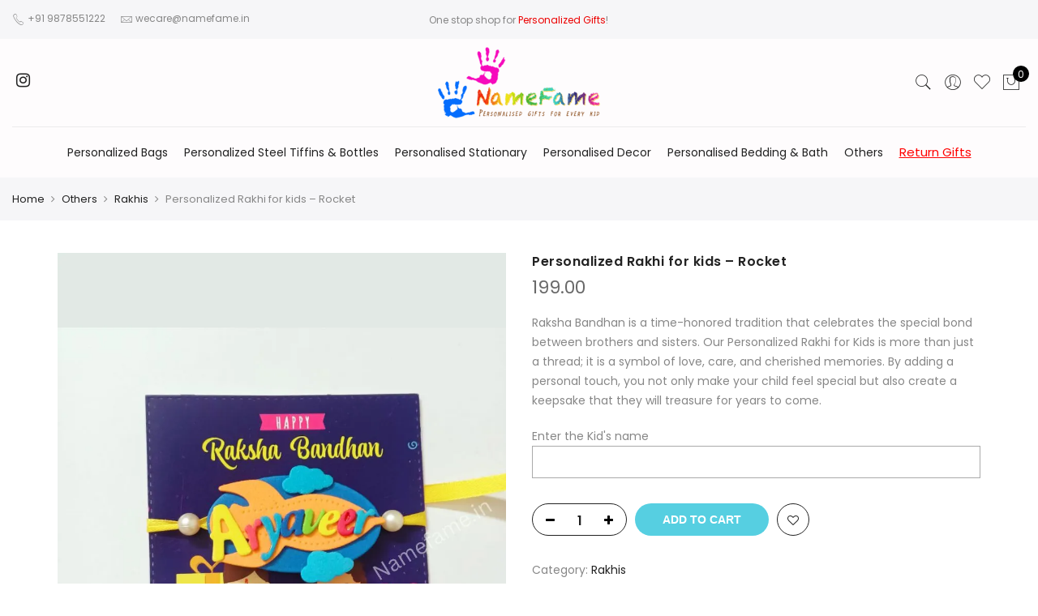

--- FILE ---
content_type: text/html; charset=UTF-8
request_url: https://www.namefame.in/product/personalized-rakhi-for-kids-rocket/
body_size: 21970
content:
<!DOCTYPE html>
<html lang="en-US">
	<head>
<script defer src="https://www.googletagmanager.com/gtag/js?id=UA-134318938-1"></script>
<script>
  window.dataLayer = window.dataLayer || [];
  function gtag(){dataLayer.push(arguments);}
  gtag('js', new Date());

  gtag('config', 'UA-134318938-1');
</script>

		<meta http-equiv="Content-Type" content="text/html; charset=UTF-8"/>
		<meta name="viewport" content="width=device-width, initial-scale=1.0">
		<link rel="profile" href="https://gmpg.org/xfn/11">
		<link rel="pingback" href="https://www.namefame.in/xmlrpc.php">
						<script>document.documentElement.className = document.documentElement.className + ' yes-js js_active js'</script>
				<meta name='robots' content='index, follow, max-image-preview:large, max-snippet:-1, max-video-preview:-1' />
	<style>img:is([sizes="auto" i], [sizes^="auto," i]) { contain-intrinsic-size: 3000px 1500px }</style>
	
	<!-- This site is optimized with the Yoast SEO plugin v23.0 - https://yoast.com/wordpress/plugins/seo/ -->
	<title>Personalized Rakhi for kids - Rocket - Name fame</title>
	<meta name="description" content="Personalized Rakhi for Kids. Specially designed to delight young hearts, this unique Rakhi adds a personal touch to the traditional festivities, making..." />
	<link rel="canonical" href="https://www.namefame.in/product/personalized-rakhi-for-kids-rocket/" />
	<meta property="og:locale" content="en_US" />
	<meta property="og:type" content="article" />
	<meta property="og:title" content="Personalized Rakhi for kids - Rocket - Name fame" />
	<meta property="og:description" content="Personalized Rakhi for Kids. Specially designed to delight young hearts, this unique Rakhi adds a personal touch to the traditional festivities, making..." />
	<meta property="og:url" content="https://www.namefame.in/product/personalized-rakhi-for-kids-rocket/" />
	<meta property="og:site_name" content="Name fame" />
	<meta property="article:modified_time" content="2024-05-28T16:59:16+00:00" />
	<meta property="og:image" content="https://www.namefame.in/wp-content/uploads/2024/05/Namefame.in-5-2.webp" />
	<meta property="og:image:width" content="870" />
	<meta property="og:image:height" content="1110" />
	<meta property="og:image:type" content="image/webp" />
	<meta name="twitter:card" content="summary_large_image" />
	<meta name="twitter:title" content="Personalized Rakhi for kids - Rocket - Name fame" />
	<meta name="twitter:description" content="Personalized Rakhi for Kids. Specially designed to delight young hearts, this unique Rakhi adds a personal touch to the traditional festivities, making..." />
	<meta name="twitter:image" content="https://www.namefame.in/wp-content/uploads/2024/05/Namefame.in-5-2.webp" />
	<meta name="twitter:label1" content="Est. reading time" />
	<meta name="twitter:data1" content="1 minute" />
	<script type="application/ld+json" class="yoast-schema-graph">{"@context":"https://schema.org","@graph":[{"@type":"WebPage","@id":"https://www.namefame.in/product/personalized-rakhi-for-kids-rocket/","url":"https://www.namefame.in/product/personalized-rakhi-for-kids-rocket/","name":"Personalized Rakhi for kids - Rocket - Name fame","isPartOf":{"@id":"https://www.namefame.in/#website"},"primaryImageOfPage":{"@id":"https://www.namefame.in/product/personalized-rakhi-for-kids-rocket/#primaryimage"},"image":{"@id":"https://www.namefame.in/product/personalized-rakhi-for-kids-rocket/#primaryimage"},"thumbnailUrl":"https://www.namefame.in/wp-content/uploads/2024/05/Namefame.in-5-2.webp","datePublished":"2024-05-25T07:48:33+00:00","dateModified":"2024-05-28T16:59:16+00:00","description":"Personalized Rakhi for Kids. Specially designed to delight young hearts, this unique Rakhi adds a personal touch to the traditional festivities, making...","breadcrumb":{"@id":"https://www.namefame.in/product/personalized-rakhi-for-kids-rocket/#breadcrumb"},"inLanguage":"en-US","potentialAction":[{"@type":"ReadAction","target":["https://www.namefame.in/product/personalized-rakhi-for-kids-rocket/"]}]},{"@type":"ImageObject","inLanguage":"en-US","@id":"https://www.namefame.in/product/personalized-rakhi-for-kids-rocket/#primaryimage","url":"https://www.namefame.in/wp-content/uploads/2024/05/Namefame.in-5-2.webp","contentUrl":"https://www.namefame.in/wp-content/uploads/2024/05/Namefame.in-5-2.webp","width":870,"height":1110,"caption":"Personalized Rakhi for kids - Rocket"},{"@type":"BreadcrumbList","@id":"https://www.namefame.in/product/personalized-rakhi-for-kids-rocket/#breadcrumb","itemListElement":[{"@type":"ListItem","position":1,"name":"Home","item":"https://www.namefame.in/"},{"@type":"ListItem","position":2,"name":"Shop","item":"https://www.namefame.in/shop/"},{"@type":"ListItem","position":3,"name":"Personalized Rakhi for kids &#8211; Rocket"}]},{"@type":"WebSite","@id":"https://www.namefame.in/#website","url":"https://www.namefame.in/","name":"Name fame","description":"Personalized Gifts for Kids","publisher":{"@id":"https://www.namefame.in/#organization"},"potentialAction":[{"@type":"SearchAction","target":{"@type":"EntryPoint","urlTemplate":"https://www.namefame.in/?s={search_term_string}"},"query-input":"required name=search_term_string"}],"inLanguage":"en-US"},{"@type":"Organization","@id":"https://www.namefame.in/#organization","name":"NameFame","url":"https://www.namefame.in/","logo":{"@type":"ImageObject","inLanguage":"en-US","@id":"https://www.namefame.in/#/schema/logo/image/","url":"https://www.namefame.in/wp-content/uploads/2020/07/logo-website.jpg","contentUrl":"https://www.namefame.in/wp-content/uploads/2020/07/logo-website.jpg","width":215,"height":100,"caption":"NameFame"},"image":{"@id":"https://www.namefame.in/#/schema/logo/image/"}}]}</script>
	<!-- / Yoast SEO plugin. -->


<link rel='dns-prefetch' href='//stats.wp.com' />
<link rel='dns-prefetch' href='//js.hs-scripts.com' />
<link rel='dns-prefetch' href='//fonts.googleapis.com' />
<link rel="alternate" type="application/rss+xml" title="Name fame &raquo; Feed" href="https://www.namefame.in/feed/" />
<link rel="alternate" type="application/rss+xml" title="Name fame &raquo; Comments Feed" href="https://www.namefame.in/comments/feed/" />
<link rel="alternate" type="application/rss+xml" title="Name fame &raquo; Personalized Rakhi for kids &#8211; Rocket Comments Feed" href="https://www.namefame.in/product/personalized-rakhi-for-kids-rocket/feed/" />
<script type="text/javascript">
/* <![CDATA[ */
window._wpemojiSettings = {"baseUrl":"https:\/\/s.w.org\/images\/core\/emoji\/15.0.3\/72x72\/","ext":".png","svgUrl":"https:\/\/s.w.org\/images\/core\/emoji\/15.0.3\/svg\/","svgExt":".svg","source":{"concatemoji":"https:\/\/www.namefame.in\/wp-includes\/js\/wp-emoji-release.min.js?ver=6.7.1"}};
/*! This file is auto-generated */
!function(i,n){var o,s,e;function c(e){try{var t={supportTests:e,timestamp:(new Date).valueOf()};sessionStorage.setItem(o,JSON.stringify(t))}catch(e){}}function p(e,t,n){e.clearRect(0,0,e.canvas.width,e.canvas.height),e.fillText(t,0,0);var t=new Uint32Array(e.getImageData(0,0,e.canvas.width,e.canvas.height).data),r=(e.clearRect(0,0,e.canvas.width,e.canvas.height),e.fillText(n,0,0),new Uint32Array(e.getImageData(0,0,e.canvas.width,e.canvas.height).data));return t.every(function(e,t){return e===r[t]})}function u(e,t,n){switch(t){case"flag":return n(e,"\ud83c\udff3\ufe0f\u200d\u26a7\ufe0f","\ud83c\udff3\ufe0f\u200b\u26a7\ufe0f")?!1:!n(e,"\ud83c\uddfa\ud83c\uddf3","\ud83c\uddfa\u200b\ud83c\uddf3")&&!n(e,"\ud83c\udff4\udb40\udc67\udb40\udc62\udb40\udc65\udb40\udc6e\udb40\udc67\udb40\udc7f","\ud83c\udff4\u200b\udb40\udc67\u200b\udb40\udc62\u200b\udb40\udc65\u200b\udb40\udc6e\u200b\udb40\udc67\u200b\udb40\udc7f");case"emoji":return!n(e,"\ud83d\udc26\u200d\u2b1b","\ud83d\udc26\u200b\u2b1b")}return!1}function f(e,t,n){var r="undefined"!=typeof WorkerGlobalScope&&self instanceof WorkerGlobalScope?new OffscreenCanvas(300,150):i.createElement("canvas"),a=r.getContext("2d",{willReadFrequently:!0}),o=(a.textBaseline="top",a.font="600 32px Arial",{});return e.forEach(function(e){o[e]=t(a,e,n)}),o}function t(e){var t=i.createElement("script");t.src=e,t.defer=!0,i.head.appendChild(t)}"undefined"!=typeof Promise&&(o="wpEmojiSettingsSupports",s=["flag","emoji"],n.supports={everything:!0,everythingExceptFlag:!0},e=new Promise(function(e){i.addEventListener("DOMContentLoaded",e,{once:!0})}),new Promise(function(t){var n=function(){try{var e=JSON.parse(sessionStorage.getItem(o));if("object"==typeof e&&"number"==typeof e.timestamp&&(new Date).valueOf()<e.timestamp+604800&&"object"==typeof e.supportTests)return e.supportTests}catch(e){}return null}();if(!n){if("undefined"!=typeof Worker&&"undefined"!=typeof OffscreenCanvas&&"undefined"!=typeof URL&&URL.createObjectURL&&"undefined"!=typeof Blob)try{var e="postMessage("+f.toString()+"("+[JSON.stringify(s),u.toString(),p.toString()].join(",")+"));",r=new Blob([e],{type:"text/javascript"}),a=new Worker(URL.createObjectURL(r),{name:"wpTestEmojiSupports"});return void(a.onmessage=function(e){c(n=e.data),a.terminate(),t(n)})}catch(e){}c(n=f(s,u,p))}t(n)}).then(function(e){for(var t in e)n.supports[t]=e[t],n.supports.everything=n.supports.everything&&n.supports[t],"flag"!==t&&(n.supports.everythingExceptFlag=n.supports.everythingExceptFlag&&n.supports[t]);n.supports.everythingExceptFlag=n.supports.everythingExceptFlag&&!n.supports.flag,n.DOMReady=!1,n.readyCallback=function(){n.DOMReady=!0}}).then(function(){return e}).then(function(){var e;n.supports.everything||(n.readyCallback(),(e=n.source||{}).concatemoji?t(e.concatemoji):e.wpemoji&&e.twemoji&&(t(e.twemoji),t(e.wpemoji)))}))}((window,document),window._wpemojiSettings);
/* ]]> */
</script>
<link rel='stylesheet' id='berocket_aapf_widget-style-css' href='https://www.namefame.in/wp-content/plugins/woocommerce-ajax-filters/assets/frontend/css/fullmain.min.css?ver=1.6.4.6' type='text/css' media='all' />
<style id='wp-emoji-styles-inline-css' type='text/css'>

	img.wp-smiley, img.emoji {
		display: inline !important;
		border: none !important;
		box-shadow: none !important;
		height: 1em !important;
		width: 1em !important;
		margin: 0 0.07em !important;
		vertical-align: -0.1em !important;
		background: none !important;
		padding: 0 !important;
	}
</style>
<link rel='stylesheet' id='wp-block-library-css' href='https://www.namefame.in/wp-includes/css/dist/block-library/style.min.css?ver=6.7.1' type='text/css' media='all' />
<link rel='stylesheet' id='wc-blocks-vendors-style-css' href='https://www.namefame.in/wp-content/plugins/woocommerce/packages/woocommerce-blocks/build/wc-blocks-vendors-style.css?ver=10.2.3' type='text/css' media='all' />
<link rel='stylesheet' id='wc-blocks-style-css' href='https://www.namefame.in/wp-content/plugins/woocommerce/packages/woocommerce-blocks/build/wc-blocks-style.css?ver=10.2.3' type='text/css' media='all' />
<link rel='stylesheet' id='yith-wcan-shortcodes-css' href='https://www.namefame.in/wp-content/plugins/yith-woocommerce-ajax-navigation/assets/css/shortcodes.css?ver=5.2.0' type='text/css' media='all' />
<style id='yith-wcan-shortcodes-inline-css' type='text/css'>
:root{
	--yith-wcan-filters_colors_titles: #434343;
	--yith-wcan-filters_colors_background: #FFFFFF;
	--yith-wcan-filters_colors_accent: #A7144C;
	--yith-wcan-filters_colors_accent_r: 167;
	--yith-wcan-filters_colors_accent_g: 20;
	--yith-wcan-filters_colors_accent_b: 76;
	--yith-wcan-color_swatches_border_radius: 100%;
	--yith-wcan-color_swatches_size: 30px;
	--yith-wcan-labels_style_background: #FFFFFF;
	--yith-wcan-labels_style_background_hover: #A7144C;
	--yith-wcan-labels_style_background_active: #A7144C;
	--yith-wcan-labels_style_text: #434343;
	--yith-wcan-labels_style_text_hover: #FFFFFF;
	--yith-wcan-labels_style_text_active: #FFFFFF;
	--yith-wcan-anchors_style_text: #434343;
	--yith-wcan-anchors_style_text_hover: #A7144C;
	--yith-wcan-anchors_style_text_active: #A7144C;
}
</style>
<style id='classic-theme-styles-inline-css' type='text/css'>
/*! This file is auto-generated */
.wp-block-button__link{color:#fff;background-color:#32373c;border-radius:9999px;box-shadow:none;text-decoration:none;padding:calc(.667em + 2px) calc(1.333em + 2px);font-size:1.125em}.wp-block-file__button{background:#32373c;color:#fff;text-decoration:none}
</style>
<style id='global-styles-inline-css' type='text/css'>
:root{--wp--preset--aspect-ratio--square: 1;--wp--preset--aspect-ratio--4-3: 4/3;--wp--preset--aspect-ratio--3-4: 3/4;--wp--preset--aspect-ratio--3-2: 3/2;--wp--preset--aspect-ratio--2-3: 2/3;--wp--preset--aspect-ratio--16-9: 16/9;--wp--preset--aspect-ratio--9-16: 9/16;--wp--preset--color--black: #000000;--wp--preset--color--cyan-bluish-gray: #abb8c3;--wp--preset--color--white: #ffffff;--wp--preset--color--pale-pink: #f78da7;--wp--preset--color--vivid-red: #cf2e2e;--wp--preset--color--luminous-vivid-orange: #ff6900;--wp--preset--color--luminous-vivid-amber: #fcb900;--wp--preset--color--light-green-cyan: #7bdcb5;--wp--preset--color--vivid-green-cyan: #00d084;--wp--preset--color--pale-cyan-blue: #8ed1fc;--wp--preset--color--vivid-cyan-blue: #0693e3;--wp--preset--color--vivid-purple: #9b51e0;--wp--preset--gradient--vivid-cyan-blue-to-vivid-purple: linear-gradient(135deg,rgba(6,147,227,1) 0%,rgb(155,81,224) 100%);--wp--preset--gradient--light-green-cyan-to-vivid-green-cyan: linear-gradient(135deg,rgb(122,220,180) 0%,rgb(0,208,130) 100%);--wp--preset--gradient--luminous-vivid-amber-to-luminous-vivid-orange: linear-gradient(135deg,rgba(252,185,0,1) 0%,rgba(255,105,0,1) 100%);--wp--preset--gradient--luminous-vivid-orange-to-vivid-red: linear-gradient(135deg,rgba(255,105,0,1) 0%,rgb(207,46,46) 100%);--wp--preset--gradient--very-light-gray-to-cyan-bluish-gray: linear-gradient(135deg,rgb(238,238,238) 0%,rgb(169,184,195) 100%);--wp--preset--gradient--cool-to-warm-spectrum: linear-gradient(135deg,rgb(74,234,220) 0%,rgb(151,120,209) 20%,rgb(207,42,186) 40%,rgb(238,44,130) 60%,rgb(251,105,98) 80%,rgb(254,248,76) 100%);--wp--preset--gradient--blush-light-purple: linear-gradient(135deg,rgb(255,206,236) 0%,rgb(152,150,240) 100%);--wp--preset--gradient--blush-bordeaux: linear-gradient(135deg,rgb(254,205,165) 0%,rgb(254,45,45) 50%,rgb(107,0,62) 100%);--wp--preset--gradient--luminous-dusk: linear-gradient(135deg,rgb(255,203,112) 0%,rgb(199,81,192) 50%,rgb(65,88,208) 100%);--wp--preset--gradient--pale-ocean: linear-gradient(135deg,rgb(255,245,203) 0%,rgb(182,227,212) 50%,rgb(51,167,181) 100%);--wp--preset--gradient--electric-grass: linear-gradient(135deg,rgb(202,248,128) 0%,rgb(113,206,126) 100%);--wp--preset--gradient--midnight: linear-gradient(135deg,rgb(2,3,129) 0%,rgb(40,116,252) 100%);--wp--preset--font-size--small: 13px;--wp--preset--font-size--medium: 20px;--wp--preset--font-size--large: 36px;--wp--preset--font-size--x-large: 42px;--wp--preset--spacing--20: 0.44rem;--wp--preset--spacing--30: 0.67rem;--wp--preset--spacing--40: 1rem;--wp--preset--spacing--50: 1.5rem;--wp--preset--spacing--60: 2.25rem;--wp--preset--spacing--70: 3.38rem;--wp--preset--spacing--80: 5.06rem;--wp--preset--shadow--natural: 6px 6px 9px rgba(0, 0, 0, 0.2);--wp--preset--shadow--deep: 12px 12px 50px rgba(0, 0, 0, 0.4);--wp--preset--shadow--sharp: 6px 6px 0px rgba(0, 0, 0, 0.2);--wp--preset--shadow--outlined: 6px 6px 0px -3px rgba(255, 255, 255, 1), 6px 6px rgba(0, 0, 0, 1);--wp--preset--shadow--crisp: 6px 6px 0px rgba(0, 0, 0, 1);}:where(.is-layout-flex){gap: 0.5em;}:where(.is-layout-grid){gap: 0.5em;}body .is-layout-flex{display: flex;}.is-layout-flex{flex-wrap: wrap;align-items: center;}.is-layout-flex > :is(*, div){margin: 0;}body .is-layout-grid{display: grid;}.is-layout-grid > :is(*, div){margin: 0;}:where(.wp-block-columns.is-layout-flex){gap: 2em;}:where(.wp-block-columns.is-layout-grid){gap: 2em;}:where(.wp-block-post-template.is-layout-flex){gap: 1.25em;}:where(.wp-block-post-template.is-layout-grid){gap: 1.25em;}.has-black-color{color: var(--wp--preset--color--black) !important;}.has-cyan-bluish-gray-color{color: var(--wp--preset--color--cyan-bluish-gray) !important;}.has-white-color{color: var(--wp--preset--color--white) !important;}.has-pale-pink-color{color: var(--wp--preset--color--pale-pink) !important;}.has-vivid-red-color{color: var(--wp--preset--color--vivid-red) !important;}.has-luminous-vivid-orange-color{color: var(--wp--preset--color--luminous-vivid-orange) !important;}.has-luminous-vivid-amber-color{color: var(--wp--preset--color--luminous-vivid-amber) !important;}.has-light-green-cyan-color{color: var(--wp--preset--color--light-green-cyan) !important;}.has-vivid-green-cyan-color{color: var(--wp--preset--color--vivid-green-cyan) !important;}.has-pale-cyan-blue-color{color: var(--wp--preset--color--pale-cyan-blue) !important;}.has-vivid-cyan-blue-color{color: var(--wp--preset--color--vivid-cyan-blue) !important;}.has-vivid-purple-color{color: var(--wp--preset--color--vivid-purple) !important;}.has-black-background-color{background-color: var(--wp--preset--color--black) !important;}.has-cyan-bluish-gray-background-color{background-color: var(--wp--preset--color--cyan-bluish-gray) !important;}.has-white-background-color{background-color: var(--wp--preset--color--white) !important;}.has-pale-pink-background-color{background-color: var(--wp--preset--color--pale-pink) !important;}.has-vivid-red-background-color{background-color: var(--wp--preset--color--vivid-red) !important;}.has-luminous-vivid-orange-background-color{background-color: var(--wp--preset--color--luminous-vivid-orange) !important;}.has-luminous-vivid-amber-background-color{background-color: var(--wp--preset--color--luminous-vivid-amber) !important;}.has-light-green-cyan-background-color{background-color: var(--wp--preset--color--light-green-cyan) !important;}.has-vivid-green-cyan-background-color{background-color: var(--wp--preset--color--vivid-green-cyan) !important;}.has-pale-cyan-blue-background-color{background-color: var(--wp--preset--color--pale-cyan-blue) !important;}.has-vivid-cyan-blue-background-color{background-color: var(--wp--preset--color--vivid-cyan-blue) !important;}.has-vivid-purple-background-color{background-color: var(--wp--preset--color--vivid-purple) !important;}.has-black-border-color{border-color: var(--wp--preset--color--black) !important;}.has-cyan-bluish-gray-border-color{border-color: var(--wp--preset--color--cyan-bluish-gray) !important;}.has-white-border-color{border-color: var(--wp--preset--color--white) !important;}.has-pale-pink-border-color{border-color: var(--wp--preset--color--pale-pink) !important;}.has-vivid-red-border-color{border-color: var(--wp--preset--color--vivid-red) !important;}.has-luminous-vivid-orange-border-color{border-color: var(--wp--preset--color--luminous-vivid-orange) !important;}.has-luminous-vivid-amber-border-color{border-color: var(--wp--preset--color--luminous-vivid-amber) !important;}.has-light-green-cyan-border-color{border-color: var(--wp--preset--color--light-green-cyan) !important;}.has-vivid-green-cyan-border-color{border-color: var(--wp--preset--color--vivid-green-cyan) !important;}.has-pale-cyan-blue-border-color{border-color: var(--wp--preset--color--pale-cyan-blue) !important;}.has-vivid-cyan-blue-border-color{border-color: var(--wp--preset--color--vivid-cyan-blue) !important;}.has-vivid-purple-border-color{border-color: var(--wp--preset--color--vivid-purple) !important;}.has-vivid-cyan-blue-to-vivid-purple-gradient-background{background: var(--wp--preset--gradient--vivid-cyan-blue-to-vivid-purple) !important;}.has-light-green-cyan-to-vivid-green-cyan-gradient-background{background: var(--wp--preset--gradient--light-green-cyan-to-vivid-green-cyan) !important;}.has-luminous-vivid-amber-to-luminous-vivid-orange-gradient-background{background: var(--wp--preset--gradient--luminous-vivid-amber-to-luminous-vivid-orange) !important;}.has-luminous-vivid-orange-to-vivid-red-gradient-background{background: var(--wp--preset--gradient--luminous-vivid-orange-to-vivid-red) !important;}.has-very-light-gray-to-cyan-bluish-gray-gradient-background{background: var(--wp--preset--gradient--very-light-gray-to-cyan-bluish-gray) !important;}.has-cool-to-warm-spectrum-gradient-background{background: var(--wp--preset--gradient--cool-to-warm-spectrum) !important;}.has-blush-light-purple-gradient-background{background: var(--wp--preset--gradient--blush-light-purple) !important;}.has-blush-bordeaux-gradient-background{background: var(--wp--preset--gradient--blush-bordeaux) !important;}.has-luminous-dusk-gradient-background{background: var(--wp--preset--gradient--luminous-dusk) !important;}.has-pale-ocean-gradient-background{background: var(--wp--preset--gradient--pale-ocean) !important;}.has-electric-grass-gradient-background{background: var(--wp--preset--gradient--electric-grass) !important;}.has-midnight-gradient-background{background: var(--wp--preset--gradient--midnight) !important;}.has-small-font-size{font-size: var(--wp--preset--font-size--small) !important;}.has-medium-font-size{font-size: var(--wp--preset--font-size--medium) !important;}.has-large-font-size{font-size: var(--wp--preset--font-size--large) !important;}.has-x-large-font-size{font-size: var(--wp--preset--font-size--x-large) !important;}
:where(.wp-block-post-template.is-layout-flex){gap: 1.25em;}:where(.wp-block-post-template.is-layout-grid){gap: 1.25em;}
:where(.wp-block-columns.is-layout-flex){gap: 2em;}:where(.wp-block-columns.is-layout-grid){gap: 2em;}
:root :where(.wp-block-pullquote){font-size: 1.5em;line-height: 1.6;}
</style>
<link rel='stylesheet' id='wcpa-datetime-css' href='https://www.namefame.in/wp-content/plugins/woo-custom-product-addons-pro/assets/plugins/datetimepicker/jquery.datetimepicker.min.css?ver=4.1.9' type='text/css' media='all' />
<link rel='stylesheet' id='wcpa-colorpicker-css' href='https://www.namefame.in/wp-content/plugins/woo-custom-product-addons-pro/assets/plugins/spectrum/spectrum.min.css?ver=4.1.9' type='text/css' media='all' />
<link rel='stylesheet' id='wcpa-frontend-css' href='https://www.namefame.in/wp-content/plugins/woo-custom-product-addons-pro/assets/css/frontend.min.css?ver=4.1.9' type='text/css' media='all' />
<link rel='stylesheet' id='afrfq-front-css' href='https://www.namefame.in/wp-content/plugins/woocommerce-request-a-quote/assets/css/afrfq_front.css?ver=1.1' type='text/css' media='all' />
<link rel='stylesheet' id='dashicons-css' href='https://www.namefame.in/wp-includes/css/dashicons.min.css?ver=6.7.1' type='text/css' media='all' />
<style id='dashicons-inline-css' type='text/css'>
[data-font="Dashicons"]:before {font-family: 'Dashicons' !important;content: attr(data-icon) !important;speak: none !important;font-weight: normal !important;font-variant: normal !important;text-transform: none !important;line-height: 1 !important;font-style: normal !important;-webkit-font-smoothing: antialiased !important;-moz-osx-font-smoothing: grayscale !important;}
</style>
<link rel='stylesheet' id='photoswipe-css' href='https://www.namefame.in/wp-content/plugins/woocommerce/assets/css/photoswipe/photoswipe.min.css?ver=7.8.0' type='text/css' media='all' />
<link rel='stylesheet' id='photoswipe-default-skin-css' href='https://www.namefame.in/wp-content/plugins/woocommerce/assets/css/photoswipe/default-skin/default-skin.min.css?ver=7.8.0' type='text/css' media='all' />
<style id='woocommerce-inline-inline-css' type='text/css'>
.woocommerce form .form-row .required { visibility: visible; }
</style>
<link rel='stylesheet' id='ywsl_frontend-css' href='https://www.namefame.in/wp-content/plugins/yith-woocommerce-social-login/assets/css/frontend.css?ver=6.7.1' type='text/css' media='all' />
<link rel='stylesheet' id='jas-font-google-css' href='https://fonts.googleapis.com/css?family=Poppins%3A300%2C400%2C500%2C600%2C700%7CLibre+Baskerville%3A400italic&#038;subset=latin%2Clatin-ext&#038;ver=6.7.1' type='text/css' media='all' />
<link rel='stylesheet' id='fontawesome-css' href='https://www.namefame.in/wp-content/themes/claue/assets/vendors/font-awesome/css/font-awesome.min.css?ver=6.7.1' type='text/css' media='all' />
<link rel='stylesheet' id='font-stroke-css' href='https://www.namefame.in/wp-content/themes/claue/assets/vendors/font-stroke/css/font-stroke.min.css?ver=6.7.1' type='text/css' media='all' />
<link rel='stylesheet' id='slick-css' href='https://www.namefame.in/wp-content/themes/claue/assets/vendors/slick/slick.css?ver=6.7.1' type='text/css' media='all' />
<link rel='stylesheet' id='jas-claue-animated-css' href='https://www.namefame.in/wp-content/themes/claue/assets/css/animate.css?ver=6.7.1' type='text/css' media='all' />
<link rel='stylesheet' id='jas-claue-style-css' href='https://www.namefame.in/wp-content/themes/claue/style.css?ver=6.7.1' type='text/css' media='all' />
<style id='jas-claue-style-inline-css' type='text/css'>
.jas-branding {max-width: 200px;margin: auto;}.jas-wc .page-head, .jas-wc-single .page-head {background-image:  url(https://namefame.in/wp-content/uploads/2020/07/1.png);background-size:       cover;background-repeat:     no-repeat;background-position:   center center;background-attachment: scroll;}.jas-portfolio .page-head {background-image:  url(http://janstudio.net/claue/demo/wp-content/uploads/2016/10/shop-category.jpg);background-size:       cover;background-repeat:     no-repeat;background-position:   center center;background-attachment: scroll;}body, .jas-menu > li > a, .f__pop, .jas-menu ul li a {font-family: "Poppins";font-weight: 400;font-size:14px;color:#878787}h1, h2, h3, h4, h5, h6, .f__pop {font-family: "Poppins";font-weight:600}h1, h2, h3, h4, h5, h6 {color:#222}h1 { font-size:48px; }h2 { font-size:36px; }h3 { font-size:24px; }h4 { font-size:21px; }h5 { font-size:18px; }h6 { font-size:16px; }a:hover, a:active,.cp, .chp:hover,.inside-thumb a:hover,.jas-blog-slider .post-thumbnail > div a:hover,.shop-top-sidebar .product-categories li.current-cat > a,.quantity .qty a:hover,.cart .yith-wcwl-add-to-wishlist a:hover,.woocommerce-MyAccount-navigation ul li:hover a,.woocommerce-MyAccount-navigation ul li.is-active a {color: #56cfe1;}input[type="submit"]:hover,button:hover,a.button:hover,.jas-ajax-load a:hover,.widget .tagcloud a:hover,.jas-ajax-load a:hover,.cart .yith-wcwl-add-to-wishlist:hover,.p-video a:hover,button.button:hover {border-color: #56cfe1;}input[type="submit"]:hover,button:hover,a.button:hover,button.button:hover,.jas-ajax-load a:hover,.bgp, .bghp:hover,.signup-newsletter-form input.submit-btn:hover,.widget .tagcloud a:hover,.widget_price_filter .ui-slider-range,.widget_price_filter .ui-state-default,.jas-mini-cart .checkout,.jas-ajax-load a:hover,.metaslider .flexslider .flex-prev, .metaslider .flexslider .flex-next,button.single_add_to_cart_button,.jas_wcpb_add_to_cart.single_add_to_cart_button,.jas-service[class*="icon-"] .icon:before,.cart__popup-action .checkout-button,div.wpforms-container-full .wpforms-form button[type="submit"],div.wpforms-container-full .wpforms-form button[type="submit"]:hover {background-color: #56cfe1;}a,h1, h2, h3, h4, h5, h6,input[type="submit"],button,a.button,.jas-ajax-load a,.cd,.wp-caption-text,#jas-header .jas-social a,#jas-backtop:hover span i,.page-numbers li,.page-numbers li a,.jas-portfolio-single .portfolio-meta span,.sidebar .widget ul li:before,.widget ul.product_list_widget li a span.product-title,.widget .tagcloud a,.filter-trigger:hover,.filter-trigger:focus,.jas-mini-cart .mini_cart_item a:nth-child(2),.btn-atc .yith-wcwl-add-to-wishlist .ajax-loading,.product-category h3,.quantity input.input-text[type="number"],.cart .yith-wcwl-add-to-wishlist a,.wc-tabs li.active a,.wc-tabs li a:hover,.shop_table th,.order-total,.order-total td,.woocommerce-MyAccount-navigation ul li a,.jas-filter a.selected,.jas-filter a:hover,.jas-row .vc_tta-color-grey.vc_tta-style-classic .vc_tta-tab > a:focus, .jas-row .vc_tta-color-grey.vc_tta-style-classic .vc_tta-tab > a:hover,.jas-row .vc_tta-color-grey.vc_tta-style-classic .vc_tta-tab.vc_active > a,.metaslider .flexslider .caption-wrap h2,.metaslider .flexslider .caption-wrap h3,.metaslider .flexslider .caption-wrap h4,.jas-menu ul li:hover > a,#jas-mobile-menu ul li a,.holder {color: #222;}input:not([type="submit"]):not([type="checkbox"]):focus,textarea:focus,.error-404.not-found a,.more-link,.widget .tagcloud a,.widget .woocommerce-product-search,.widget .search-form,.woocommerce .widget_layered_nav ul.yith-wcan-label li a:hover,.woocommerce-page .widget_layered_nav ul.yith-wcan-label li a:hover,.woocommerce .widget_layered_nav ul.yith-wcan-label li.chosen a,.woocommerce-page .widget_layered_nav ul.yith-wcan-label li.chosen a,.jas-ajax-load a,form .quantity,.quantity input.input-text[type="number"]:focus,.cart .yith-wcwl-add-to-wishlist,.wc-tabs li.active a,.p-video a,.jas-filter a.selected,.jas-row .vc_tta-color-grey.vc_tta-style-classic .vc_tta-tab > a:focus, .jas-row .vc_tta-color-grey.vc_tta-style-classic .vc_tta-tab > a:hover,.jas-row .vc_tta-color-grey.vc_tta-style-classic .vc_tta-tab.vc_active > a {border-color: #222;}mark,.signup-newsletter-form input.submit-btn,.error-404.not-found a:hover,.more-link:hover,.widget h4.widget-title:after,.widget .woocommerce-product-search input[type="submit"],.widget .search-form .search-submit,.woocommerce .widget_layered_nav ul.yith-wcan-label li a:hover,.woocommerce-page .widget_layered_nav ul.yith-wcan-label li a:hover,.woocommerce .widget_layered_nav ul.yith-wcan-label li.chosen a,.woocommerce-page .widget_layered_nav ul.yith-wcan-label li.chosen a,.jas-mini-cart .button,.btn-quickview:hover,.tab-heading:after,.product-extra-title h2:before,.product-extra-title h2:after,.section-title:before,.section-title:after {background-color: #222;}body { background-color: #fff}body { color: #878787}h1, h2, h3, h4, h5, h6 { color: #222}.jas-socials a,.header-text,.header__top .jas-action a {color: #878787;}.jas-menu > li > a,#jas-mobile-menu ul > li:hover > a, #jas-mobile-menu ul > li.current-menu-item > a, #jas-mobile-menu ul > li.current-menu-parent > a, #jas-mobile-menu ul > li.current-menu-ancestor > a,#jas-mobile-menu ul > li:hover > .holder, #jas-mobile-menu ul > li.current-menu-item > .holder,#jas-mobile-menu ul > li.current-menu-parent  > .holder,#jas-mobile-menu ul > li.current-menu-ancestor > .holder,.jas-menu li.current-product_cat-ancestor > a,.jas-action a {color: #222;}.jas-menu li > a:hover,.jas-menu li.current-menu-ancestor > a,.jas-menu li.current-menu-item > a,.jas-account-menu a:hover,.jas-action a:hover {color: #56cfe1;}.jas-menu ul a, .jas-account-menu ul a, .jas-menu ul li a {color: #878787;}.jas-menu ul li a:hover {color: #222;}.jas-account-menu ul, .jas-menu > li > ul {background: rgba(255, 255, 255, 0.95);}.home .header__transparent .jas-menu > li > a {color: #222;}.home .header__transparent .jas-menu li > a:hover {color: #56cfe1;}.header-sticky .header__mid {background: #fff;}.header-sticky .jas-menu > li > a,.header-sticky .jas-action a  {color: #222;}.header-sticky .jas-menu li a:hover, .header-sticky .jas-menu li.current-menu-ancestor > a, .header-sticky .jas-menu li.current-menu-item > a,.header-sticky .jas-action a:hover {color: #56cfe1;}.header-sticky .jas-account-menu ul, .header-sticky .jas-menu > li > ul {background: rgba(255, 255, 255, 0.95);}.header-sticky .jas-menu ul li a {color: #222;}.header-sticky .jas-menu ul li a:hover,.header-sticky .jas-menu ul li.current-menu-item a,.header-sticky .jas-menu ul li.current-menu-ancestor > a {color: #56cfe1;}#jas-footer {background: #f6f6f8;}#jas-footer {color: #878787;}.footer__top a, .footer__bot a {color: #878787;}.footer__top .widget-title {color: #222;}.footer__top a:hover, .footer__bot a:hover {color: #56cfe1;}.badge span {background:#fe9931;}.badge span {color:#fff;}.badge .new {background:#56cfe1;}.product-image .product-attr {background:transparent;}.single-product.postid-5532 .jas-container { width: 100%; padding: 0 30px;}.sidebar .widget.yith-woocommerce-ajax-product-filter ul li:before { content:none;}.sidebar .widget.yith-woocommerce-ajax-product-filter ul li { padding-left: 0;}.sld_tp p {    max-width: 640px !important;    font-size: 45px !important;}.sld_tp .vc_btn3-container a {    padding: 14px 65px !important;}.sld_tp .vc_col-sm-6 {    width: 100%;}
</style>
<script type="text/template" id="tmpl-variation-template">
	<div class="woocommerce-variation-description">{{{ data.variation.variation_description }}}</div>
	<div class="woocommerce-variation-price">{{{ data.variation.price_html }}}</div>
	<div class="woocommerce-variation-availability">{{{ data.variation.availability_html }}}</div>
</script>
<script type="text/template" id="tmpl-unavailable-variation-template">
	<p>Sorry, this product is unavailable. Please choose a different combination.</p>
</script>
<script type="text/javascript" src="https://www.namefame.in/wp-includes/js/jquery/jquery.min.js?ver=3.7.1" id="jquery-core-js"></script>
<script type="text/javascript" src="https://www.namefame.in/wp-includes/js/jquery/jquery-migrate.min.js?ver=3.4.1" id="jquery-migrate-js"></script>
<script type="text/javascript" src="https://www.namefame.in/wp-includes/js/dist/hooks.min.js?ver=4d63a3d491d11ffd8ac6" id="wp-hooks-js"></script>
<script type="text/javascript" src="https://stats.wp.com/w.js?ver=202605" id="woo-tracks-js"></script>
<script type="text/javascript" src="https://www.namefame.in/wp-content/plugins/woocommerce/assets/js/jquery-blockui/jquery.blockUI.min.js?ver=2.7.0-wc.7.8.0" id="jquery-blockui-js"></script>
<script type="text/javascript" id="wc-add-to-cart-js-extra">
/* <![CDATA[ */
var wc_add_to_cart_params = {"ajax_url":"\/wp-admin\/admin-ajax.php","wc_ajax_url":"\/?wc-ajax=%%endpoint%%","i18n_view_cart":"View cart","cart_url":"https:\/\/www.namefame.in\/cart\/","is_cart":"","cart_redirect_after_add":"yes"};
/* ]]> */
</script>
<script type="text/javascript" src="https://www.namefame.in/wp-content/plugins/woocommerce/assets/js/frontend/add-to-cart.min.js?ver=7.8.0" id="wc-add-to-cart-js"></script>
<script type="text/javascript" src="https://www.namefame.in/wp-content/plugins/js_composer/assets/js/vendors/woocommerce-add-to-cart.js?ver=6.13.0" id="vc_woocommerce-add-to-cart-js-js"></script>
<link rel="https://api.w.org/" href="https://www.namefame.in/wp-json/" /><link rel="alternate" title="JSON" type="application/json" href="https://www.namefame.in/wp-json/wp/v2/product/11609" /><link rel="EditURI" type="application/rsd+xml" title="RSD" href="https://www.namefame.in/xmlrpc.php?rsd" />
<meta name="generator" content="WordPress 6.7.1" />
<meta name="generator" content="WooCommerce 7.8.0" />
<link rel='shortlink' href='https://www.namefame.in/?p=11609' />
<link rel="alternate" title="oEmbed (JSON)" type="application/json+oembed" href="https://www.namefame.in/wp-json/oembed/1.0/embed?url=https%3A%2F%2Fwww.namefame.in%2Fproduct%2Fpersonalized-rakhi-for-kids-rocket%2F" />
<link rel="alternate" title="oEmbed (XML)" type="text/xml+oembed" href="https://www.namefame.in/wp-json/oembed/1.0/embed?url=https%3A%2F%2Fwww.namefame.in%2Fproduct%2Fpersonalized-rakhi-for-kids-rocket%2F&#038;format=xml" />
			<!-- DO NOT COPY THIS SNIPPET! Start of Page Analytics Tracking for HubSpot WordPress plugin v11.1.75-->
			<script class="hsq-set-content-id" data-content-id="blog-post">
				var _hsq = _hsq || [];
				_hsq.push(["setContentType", "blog-post"]);
			</script>
			<!-- DO NOT COPY THIS SNIPPET! End of Page Analytics Tracking for HubSpot WordPress plugin -->
			<style></style>	<noscript><style>.woocommerce-product-gallery{ opacity: 1 !important; }</style></noscript>
	<style type="text/css">.recentcomments a{display:inline !important;padding:0 !important;margin:0 !important;}</style><meta name="generator" content="Powered by WPBakery Page Builder - drag and drop page builder for WordPress."/>
		<style type="text/css" id="wp-custom-css">
			.header-4 {
    background: #fefcfd;
    height: unset !important;
}
.woocommerce-message {
    display: none;
}
.jas-menu > li:not(:first-child) {
    margin-left: 20px;
}
#popmake-8734 input, textarea {
    width: 100%;
}
#popmake-8734 .screen-reader-response {
    display: none;
}
.vc_col-has-fill>.vc_column-inner, .vc_row-has-fill+.vc_row-full-width+.vc_row>.vc_column_container>.vc_column-inner, .vc_row-has-fill+.vc_row>.vc_column_container>.vc_column-inner, .vc_row-has-fill>.vc_column_container>.vc_column-inner {
    padding-top: 0;
}
.jas-social i {
    font-size: 20px;
}
.add-to-wishlist-7837 {
    margin-right: 10px;
}
a.afrfqbt.button.add_to_cart_button.product_type_simple, a.added_to_cart.added_to_quote.wc-forward {
    margin-top: 10px;
}

@media screen and (max-width:767px) {
footer #text-2 img {
    width: 55%!important;
}
.sld_tp .vc_column-inner.vc_custom_1600153248787 {
    margin-left: 15px !important;
}	
.sld_tp .vc_column-inner.vc_custom_1600153248787 p {
    font-size: 20px !important;
    line-height: 30px !important;
}
.sld_tp .vc_column-inner.vc_custom_1600153248787 p {
    padding-top: 15px !important;
    padding-bottom: 15px !important;
}	
.sld_tp .vc_row.vc_inner.vc_custom_1600163633175 {
    padding: 50px 0!important;
}
.sld_tp .wpb_text_column.wpb_content_element {
    margin-bottom: 0;
}	
a.n2-style-b6e0f3b7853ea4b904553981bfc727e6-heading.n2-ow {
    font-size: 10px!important;
		padding: 0px 2px!important;
}
}

.cds ul {
    list-style: circle;
}

.cds ul li{
		font-size: 1.1rem;
    font-weight: 500;
    margin: 10px 0px;    
		color: red;
}
/*footer/css*/
.pb__80 {
    padding-bottom: 0px;
}
.widget ul li {
    line-height: 10px !important;
    list-style: outside none none;
    margin-bottom: 15px;
}
.mb__60 {
    margin-bottom: 0px !important;
}
.footer__top .jas-social i {
    font-size: 30px;
}
.vc_row.inner .wpb_column {
  text-align: center;
}
footer #text-2 img {
    width: 72%;
}

button#afrfq_update_quote_btn {
    float: right;
    margin-bottom: 14px;
}
.addify-option-field input[type="number"], div.af_quote_fields {
    width: 100%;
}
.term-under-500 .product-btn, .term-under-500-1000 .product-btn, .term-more-than-1000 .product-btn, .term-under-300 .product-btn  {
    display: none;
}

a.afrfqbt_single_page.button.single_add_to_cart_button.alt.product_type_simple {
    display: none;
}
.product_cat_under-500 .yith-wcwl-add-to-wishlist, .product_cat_under-500-1000 .yith-wcwl-add-to-wishlist, .product_cat_more-than-1000 .yith-wcwl-add-to-wishlist, .product_cat_under-300 .yith-wcwl-add-to-wishlist {
    z-index: -999;
}

.product_cat_under-300 .added_to_cart,
.product_cat_under-500 .added_to_cart, .product_cat_under-500-1000 .added_to_cart, .product_cat_more-than-1000 .added_to_cart {
    display: none;
}

.footer__top {
    margin-top: 50px;
}

#menu-item-11600 a {
	color: red;
	-webkit-text-	stroke-width: thin;
	font-size: 15px;
	text-decoration: underline;}


.single-product .woocommerce-message, .single-product .woocommerce-error{
	
display: block;
}		</style>
		<noscript><style> .wpb_animate_when_almost_visible { opacity: 1; }</style></noscript>	</head>
		<body class="product-template-default single single-product postid-11609 theme-claue woocommerce woocommerce-page woocommerce-no-js yith-wcan-free has-btn-sticky jan-atc-behavior-popup wpb-js-composer js-comp-ver-6.13.0 vc_responsive"  itemscope="itemscope" itemtype="http://schema.org/WebPage" >
		<div id="jas-wrapper">
			<header id="jas-header" class="header-4"  itemscope="itemscope" itemtype="http://schema.org/WPHeader" >
	<div class="header__top bgbl pt__10 pb__10 pl__15 pr__15 fs__12">
					<div class="jas-row middle-xs">
				<div class="jas-col-md-4 jas-col-sm-6 jas-col-xs-12 start-md start-sm center-xs">
											<div class="header-text"><i class="pe-7s-call"></i> +91 9878551222 <i class="pe-7s-mail ml__15"></i> <a class="cg" href="#"><span class="__cf_email__"><span class="__cf_email__" data-cfemail="3f485a5c5e4d5a7f515e525a595e525a115651">[email&#160;protected]</span></span></a></div>
									</div>
				<div class="jas-col-md-4 jas-col-sm-6 jas-col-xs-12 center-md end-sm center-xs">
											<div class="header-text">One stop shop for  <span class="cr">Personalized Gifts</span>! </div>
									</div>
				<div class="jas-col-md-4 jas-col-sm-3 jas-col-xs-12 flex end-lg end-md hidden-sm hidden-xs">
														</div>
			</div><!-- .jas-row -->
			</div><!-- .header__top -->
	<div class="header__mid pl__15 pr__15">
					<div class="jas-row middle-xs pt__10 pb__10">
				<div class="jas-col-md-2 jas-col-sm-3 jas-col-xs-3 flex start-md flex">
					<a href="javascript:void(0);" class="jas-push-menu-btn hide-md visible-sm visible-xs">
						<img src="https://www.namefame.in/wp-content/themes/claue/assets/images/icons/hamburger-black.svg" width="30" height="16" alt="Menu" />					</a>
					<div class="hidden-xs hidden-sm">
						<div class="jas-social"><a class="dib br__50 tc instagram" href="https://www.instagram.com/NameFame.in/" target="_blank"><i class="fa fa-instagram"></i></a></div>					</div>
				</div>
				<div class="jas-col-md-8 jas-col-sm-6 jas-col-xs-6 center-xs">
					<div class="jas-branding ts__05"><a class="db" href="https://www.namefame.in/"><img class="regular-logo normal-logo" src="https://www.namefame.in/wp-content/uploads/2023/06/namefame-logo.png" width="288" height="127" alt="Name fame" /><img class="sticky-logo" src="https://www.namefame.in/wp-content/uploads/2023/06/namefame-logo.png" width="288" height="127" alt="Name fame" /><img class="retina-logo normal-logo" src="https://www.namefame.in/wp-content/uploads/2023/06/namefame-logo.png" width="144" height="63.5" alt="Name fame" /></a></div>				</div>
				<div class="jas-col-md-2 jas-col-sm-3 jas-col-xs-3">
					<div class="jas-action flex end-xs middle-xs">
													<a class="sf-open cb chp hidden-xs" href="javascript:void(0);" title="Search"><i class="pe-7s-search"></i></a>
												
						<div class="jas-my-account hidden-xs ts__05 pr"><a class="cb chp db" href="https://www.namefame.in/my-account/"><i class="pe-7s-user"></i></a><ul class="pa tc"><li><a class="db cg chp" href="https://www.namefame.in/my-account/">Login / Register</a></li></ul></div><a class="cb chp hidden-xs" href="https://www.namefame.in/wishlist/" title="View your Wishlist"><i class="pe-7s-like"></i></a><div class="jas-icon-cart pr"><a class="cart-contents pr cb chp db" href="#" title="View your shopping cart"><i class="pe-7s-shopbag"></i><span class="pa count bgb br__50 cw tc">0</span></a></div>					</div><!-- .jas-action -->
				</div>
			</div><!-- .jas-row -->
			<div class="header__bot hidden-sm">
				<nav class="jas-navigation flex center-xs">
					<ul id="jas-menu" class="jas-menu clearfix"><li id="menu-item-8656" class="menu-item menu-item-type-custom menu-item-object-custom menu-item-has-children"><a href="#">Personalized Bags</a>
<ul class='sub-menu'>
	<li id="menu-item-6968" class="menu-item menu-item-type-taxonomy menu-item-object-product_cat"><a href="https://www.namefame.in/product-category/personalized-backpacks-for-kids/toddler-backpack/">Toddler Backpack- 12 Inches</a></li>
	<li id="menu-item-6966" class="menu-item menu-item-type-taxonomy menu-item-object-product_cat"><a href="https://www.namefame.in/product-category/personalized-backpacks-for-kids/junior-backpack/">Junior Backpack- 14 Inches</a></li>
	<li id="menu-item-7514" class="menu-item menu-item-type-taxonomy menu-item-object-product_cat"><a href="https://www.namefame.in/product-category/personalized-backpacks-for-kids/junior-plus-backpacks-16-inches/">Junior Plus Backpacks- 16 Inches</a></li>
	<li id="menu-item-6969" class="menu-item menu-item-type-taxonomy menu-item-object-product_cat"><a href="https://www.namefame.in/product-category/personalized-backpacks-for-kids/trolley-bags/">Trolley Bags</a></li>
	<li id="menu-item-7707" class="menu-item menu-item-type-taxonomy menu-item-object-product_cat"><a href="https://www.namefame.in/product-category/personalized-backpacks-for-kids/art-bag/">Art bag</a></li>
	<li id="menu-item-7703" class="menu-item menu-item-type-taxonomy menu-item-object-product_cat"><a href="https://www.namefame.in/product-category/personalized-backpacks-for-kids/swimming-bags/">Swimming Bags</a></li>
	<li id="menu-item-8334" class="menu-item menu-item-type-taxonomy menu-item-object-product_cat"><a href="https://www.namefame.in/product-category/personalized-backpacks-for-kids/personalised-travel-bags/">Travel Bags</a></li>
	<li id="menu-item-9753" class="menu-item menu-item-type-custom menu-item-object-custom"><a href="https://www.namefame.in/product-category/diaper-bags/">Diaper Bags</a></li>
</ul>
</li>
<li id="menu-item-5979" class="menu-item menu-item-type-custom menu-item-object-custom menu-item-has-children"><a href="https://www.namefame.in/product-category/personalized-steel-tiffins/">Personalized Steel Tiffins &#038; Bottles</a>
<ul class='sub-menu'>
	<li id="menu-item-6943" class="menu-item menu-item-type-taxonomy menu-item-object-product_cat"><a href="https://www.namefame.in/product-category/personalized-steel-tiffins/steel-tiffins/">Steel Tiffins</a></li>
	<li id="menu-item-6944" class="menu-item menu-item-type-taxonomy menu-item-object-product_cat"><a href="https://www.namefame.in/product-category/personalized-steel-bottles/">Steel Bottles</a></li>
	<li id="menu-item-6973" class="menu-item menu-item-type-taxonomy menu-item-object-product_cat"><a href="https://www.namefame.in/product-category/personalized-steel-tiffins/steel-cutlery-set/">Steel Cutlery Set</a></li>
	<li id="menu-item-10711" class="menu-item menu-item-type-custom menu-item-object-custom"><a href="https://www.namefame.in/product-category/personalized-plates/">Personalized Plates</a></li>
</ul>
</li>
<li id="menu-item-8658" class="menu-item menu-item-type-custom menu-item-object-custom menu-item-has-children"><a href="#">Personalised Stationary</a>
<ul class='sub-menu'>
	<li id="menu-item-8177" class="menu-item menu-item-type-taxonomy menu-item-object-product_cat"><a href="https://www.namefame.in/product-category/personalised-stationary/personalised-book-shelf/">Personalised Book Shelf</a></li>
	<li id="menu-item-9285" class="menu-item menu-item-type-custom menu-item-object-custom"><a href="https://www.namefame.in/product-category/personalised-stationary/personalised-laptop-sleeves">Personalised Laptop Sleeves</a></li>
</ul>
</li>
<li id="menu-item-8659" class="menu-item menu-item-type-custom menu-item-object-custom menu-item-has-children"><a href="#">Personalised Decor</a>
<ul class='sub-menu'>
	<li id="menu-item-8063" class="menu-item menu-item-type-taxonomy menu-item-object-product_cat"><a href="https://www.namefame.in/product-category/personalised-decor/clock/">Clock</a></li>
	<li id="menu-item-6957" class="menu-item menu-item-type-taxonomy menu-item-object-product_cat"><a href="https://www.namefame.in/product-category/personalised-decor/table/">Table</a></li>
	<li id="menu-item-6956" class="menu-item menu-item-type-taxonomy menu-item-object-product_cat"><a href="https://www.namefame.in/product-category/personalised-decor/storage-box/">Storage Box</a></li>
	<li id="menu-item-6955" class="menu-item menu-item-type-taxonomy menu-item-object-product_cat"><a href="https://www.namefame.in/product-category/personalised-decor/name-plaque/">Name Plaque</a></li>
</ul>
</li>
<li id="menu-item-8660" class="menu-item menu-item-type-custom menu-item-object-custom menu-item-has-children"><a href="#">Personalised Bedding &#038; Bath</a>
<ul class='sub-menu'>
	<li id="menu-item-8547" class="menu-item menu-item-type-taxonomy menu-item-object-product_cat"><a href="https://www.namefame.in/product-category/baby-bedding/personalized-towels/">Personalized Towels</a></li>
	<li id="menu-item-6951" class="menu-item menu-item-type-taxonomy menu-item-object-product_cat"><a href="https://www.namefame.in/product-category/baby-bedding/blanket-set/">Blanket Set</a></li>
	<li id="menu-item-6972" class="menu-item menu-item-type-taxonomy menu-item-object-product_cat"><a href="https://www.namefame.in/product-category/personalized-pillows/">Pillow</a></li>
</ul>
</li>
<li id="menu-item-7709" class="menu-item menu-item-type-taxonomy menu-item-object-product_cat current-product-ancestor menu-item-has-children"><a href="https://www.namefame.in/product-category/others/">Others</a>
<ul class='sub-menu'>
	<li id="menu-item-9955" class="menu-item menu-item-type-custom menu-item-object-custom"><a href="https://www.namefame.in/product-category/others/wallets/">Personalized Kids Wallets</a></li>
	<li id="menu-item-10038" class="menu-item menu-item-type-custom menu-item-object-custom"><a href="https://www.namefame.in/product-category/others/personalized-waist-pouch/">Personalized Waist Pouch</a></li>
	<li id="menu-item-11589" class="menu-item menu-item-type-taxonomy menu-item-object-product_cat"><a href="https://www.namefame.in/product-category/others/personalized-rakhi/">Personalized Rakhi</a></li>
</ul>
</li>
<li id="menu-item-11600" class="menu-item menu-item-type-post_type menu-item-object-page"><a href="https://www.namefame.in/return-gifts/">Return Gifts</a></li>
</ul>				</nav><!-- .jas-navigation -->
			</div><!-- .header__bot -->
				
	</div><!-- .header__mid -->
	<form class="header__search w__100 dn pf" role="search" method="get" action="https://www.namefame.in/"  itemprop="potentialAction" itemscope="itemscope" itemtype="http://schema.org/SearchAction" >
		<div class="pa">
			<input class="w__100 jas-ajax-search" type="text" name="s" placeholder="Search for..." />
			<input type="hidden" name="post_type" value="product">
		</div>
		<a id="sf-close" class="pa" href="#"><i class="pe-7s-close"></i></a>
	</form><!-- #header__search -->

	<div class="jas-canvas-menu jas-push-menu">
		<h3 class="mg__0 tc cw bgb tu ls__2">Menu <i class="close-menu pe-7s-close pa"></i></h3>
		<div class="hide-md visible-sm visible-xs mt__30 center-xs flex tc">
								</div>
		<div class="jas-action flex center-xs middle-xs hide-md hidden-sm visible-xs mt__10">
							<a class="sf-open cb chp" href="javascript:void(0);"><i class="pe-7s-search"></i></a>
						<a class="cb chp db jas-my-account" href="https://www.namefame.in/my-account/"><i class="pe-7s-user"></i></a><a class="cb chp wishlist-icon" href="https://www.namefame.in/wishlist/"><i class="pe-7s-like"></i></a>		</div><!-- .jas-action -->
		<div id="jas-mobile-menu" class="menu-new-menu-container"><ul id="menu-new-menu" class="menu"><li class="menu-item menu-item-type-custom menu-item-object-custom menu-item-has-children has-sub"><a href="#"><span>Personalized Bags</span></a>
<ul>
	<li class="menu-item menu-item-type-taxonomy menu-item-object-product_cat"><a href="https://www.namefame.in/product-category/personalized-backpacks-for-kids/toddler-backpack/"><span>Toddler Backpack- 12 Inches</span></a></li>
	<li class="menu-item menu-item-type-taxonomy menu-item-object-product_cat"><a href="https://www.namefame.in/product-category/personalized-backpacks-for-kids/junior-backpack/"><span>Junior Backpack- 14 Inches</span></a></li>
	<li class="menu-item menu-item-type-taxonomy menu-item-object-product_cat"><a href="https://www.namefame.in/product-category/personalized-backpacks-for-kids/junior-plus-backpacks-16-inches/"><span>Junior Plus Backpacks- 16 Inches</span></a></li>
	<li class="menu-item menu-item-type-taxonomy menu-item-object-product_cat"><a href="https://www.namefame.in/product-category/personalized-backpacks-for-kids/trolley-bags/"><span>Trolley Bags</span></a></li>
	<li class="menu-item menu-item-type-taxonomy menu-item-object-product_cat"><a href="https://www.namefame.in/product-category/personalized-backpacks-for-kids/art-bag/"><span>Art bag</span></a></li>
	<li class="menu-item menu-item-type-taxonomy menu-item-object-product_cat"><a href="https://www.namefame.in/product-category/personalized-backpacks-for-kids/swimming-bags/"><span>Swimming Bags</span></a></li>
	<li class="menu-item menu-item-type-taxonomy menu-item-object-product_cat"><a href="https://www.namefame.in/product-category/personalized-backpacks-for-kids/personalised-travel-bags/"><span>Travel Bags</span></a></li>
	<li class="menu-item menu-item-type-custom menu-item-object-custom"><a href="https://www.namefame.in/product-category/diaper-bags/"><span>Diaper Bags</span></a></li>
</ul>
</li>
<li class="menu-item menu-item-type-custom menu-item-object-custom menu-item-has-children has-sub"><a href="https://www.namefame.in/product-category/personalized-steel-tiffins/"><span>Personalized Steel Tiffins &#038; Bottles</span></a>
<ul>
	<li class="menu-item menu-item-type-taxonomy menu-item-object-product_cat"><a href="https://www.namefame.in/product-category/personalized-steel-tiffins/steel-tiffins/"><span>Steel Tiffins</span></a></li>
	<li class="menu-item menu-item-type-taxonomy menu-item-object-product_cat"><a href="https://www.namefame.in/product-category/personalized-steel-bottles/"><span>Steel Bottles</span></a></li>
	<li class="menu-item menu-item-type-taxonomy menu-item-object-product_cat"><a href="https://www.namefame.in/product-category/personalized-steel-tiffins/steel-cutlery-set/"><span>Steel Cutlery Set</span></a></li>
	<li class="menu-item menu-item-type-custom menu-item-object-custom"><a href="https://www.namefame.in/product-category/personalized-plates/"><span>Personalized Plates</span></a></li>
</ul>
</li>
<li class="menu-item menu-item-type-custom menu-item-object-custom menu-item-has-children has-sub"><a href="#"><span>Personalised Stationary</span></a>
<ul>
	<li class="menu-item menu-item-type-taxonomy menu-item-object-product_cat"><a href="https://www.namefame.in/product-category/personalised-stationary/personalised-book-shelf/"><span>Personalised Book Shelf</span></a></li>
	<li class="menu-item menu-item-type-custom menu-item-object-custom"><a href="https://www.namefame.in/product-category/personalised-stationary/personalised-laptop-sleeves"><span>Personalised Laptop Sleeves</span></a></li>
</ul>
</li>
<li class="menu-item menu-item-type-custom menu-item-object-custom menu-item-has-children has-sub"><a href="#"><span>Personalised Decor</span></a>
<ul>
	<li class="menu-item menu-item-type-taxonomy menu-item-object-product_cat"><a href="https://www.namefame.in/product-category/personalised-decor/clock/"><span>Clock</span></a></li>
	<li class="menu-item menu-item-type-taxonomy menu-item-object-product_cat"><a href="https://www.namefame.in/product-category/personalised-decor/table/"><span>Table</span></a></li>
	<li class="menu-item menu-item-type-taxonomy menu-item-object-product_cat"><a href="https://www.namefame.in/product-category/personalised-decor/storage-box/"><span>Storage Box</span></a></li>
	<li class="menu-item menu-item-type-taxonomy menu-item-object-product_cat"><a href="https://www.namefame.in/product-category/personalised-decor/name-plaque/"><span>Name Plaque</span></a></li>
</ul>
</li>
<li class="menu-item menu-item-type-custom menu-item-object-custom menu-item-has-children has-sub"><a href="#"><span>Personalised Bedding &#038; Bath</span></a>
<ul>
	<li class="menu-item menu-item-type-taxonomy menu-item-object-product_cat"><a href="https://www.namefame.in/product-category/baby-bedding/personalized-towels/"><span>Personalized Towels</span></a></li>
	<li class="menu-item menu-item-type-taxonomy menu-item-object-product_cat"><a href="https://www.namefame.in/product-category/baby-bedding/blanket-set/"><span>Blanket Set</span></a></li>
	<li class="menu-item menu-item-type-taxonomy menu-item-object-product_cat"><a href="https://www.namefame.in/product-category/personalized-pillows/"><span>Pillow</span></a></li>
</ul>
</li>
<li class="menu-item menu-item-type-taxonomy menu-item-object-product_cat current-product-ancestor menu-item-has-children has-sub"><a href="https://www.namefame.in/product-category/others/"><span>Others</span></a>
<ul>
	<li class="menu-item menu-item-type-custom menu-item-object-custom"><a href="https://www.namefame.in/product-category/others/wallets/"><span>Personalized Kids Wallets</span></a></li>
	<li class="menu-item menu-item-type-custom menu-item-object-custom"><a href="https://www.namefame.in/product-category/others/personalized-waist-pouch/"><span>Personalized Waist Pouch</span></a></li>
	<li class="menu-item menu-item-type-taxonomy menu-item-object-product_cat"><a href="https://www.namefame.in/product-category/others/personalized-rakhi/"><span>Personalized Rakhi</span></a></li>
</ul>
</li>
<li class="menu-item menu-item-type-post_type menu-item-object-page"><a href="https://www.namefame.in/return-gifts/"><span>Return Gifts</span></a></li>
</ul></div>		<div class="hidden-md visible-sm visible-xs tc mt__20 mb__30">
			<div class="jas-social"><a class="dib br__50 tc instagram" href="https://www.instagram.com/NameFame.in/" target="_blank"><i class="fa fa-instagram"></i></a></div>		</div>
	</div><!-- .jas-canvas-menu -->
	
		
		<div class="jas-mini-cart jas-push-menu">
			<div class="jas-mini-cart-content">
				<h3 class="mg__0 tc cw bgb tu ls__2">Mini Cart <i class="close-cart pe-7s-close pa"></i></h3>
				<div class="widget_shopping_cart_content"></div>
			</div>
		</div><!-- .jas-mini-cart -->
	</header><!-- #jas-header -->			
			
<div id="jas-content">
<div class="jas-wc-single wc-single-1 mb__60">
	<div class="woocommerce-notices-wrapper"></div><div class="bgbl pt__20 pb__20 pl__15 pr__15 lh__1"><nav class="woocommerce-breadcrumb"><a href="https://www.namefame.in">Home</a><i class="fa fa-angle-right"></i><a href="https://www.namefame.in/product-category/others/">Others</a><i class="fa fa-angle-right"></i><a href="https://www.namefame.in/product-category/others/rakhis/">Rakhis</a><i class="fa fa-angle-right"></i>Personalized Rakhi for kids &#8211; Rocket</nav></div>	<div class="jas-container flex">		<div class="jas-col-md-12 jas-col-xs-12">
			<div id="product-11609" class="mt__40 post-11609 product type-product status-publish has-post-thumbnail product_cat-rakhis wcpa_has_options first instock shipping-taxable purchasable product-type-simple">
				<div class="jas-row mb__50">
					<div class="jas-col-md-6 jas-col-sm-6 jas-col-xs-12 pr">
						<div class="badge tu tc fs__12 ls__2">
	</div><div class="single-product-thumbnail pr left no-nav">
	<div class="p-thumb images woocommerce-product-gallery jas-carousel" data-slick='{"slidesToShow": 1, "slidesToScroll": 1, "adaptiveHeight":true, "asNavFor": ".p-nav", "fade":true}'>
		<div data-thumb="https://www.namefame.in/wp-content/uploads/2024/05/Namefame.in-5-2.webp" class="p-item woocommerce-product-gallery__image jas-image-zoom"><a href="https://www.namefame.in/wp-content/uploads/2024/05/Namefame.in-5-2.webp"><img width="870" height="1110" src="https://www.namefame.in/wp-content/uploads/2024/05/Namefame.in-5-2.webp" class="attachment-shop_single size-shop_single wp-post-image" alt="Personalized Rakhi for kids - Rocket" title="" data-caption="" data-src="https://www.namefame.in/wp-content/uploads/2024/05/Namefame.in-5-2.webp" data-large_image="https://www.namefame.in/wp-content/uploads/2024/05/Namefame.in-5-2.webp" data-large_image_width="870" data-large_image_height="1110" decoding="async" fetchpriority="high" srcset="https://www.namefame.in/wp-content/uploads/2024/05/Namefame.in-5-2.webp 870w, https://www.namefame.in/wp-content/uploads/2024/05/Namefame.in-5-2-235x300.webp 235w, https://www.namefame.in/wp-content/uploads/2024/05/Namefame.in-5-2-803x1024.webp 803w, https://www.namefame.in/wp-content/uploads/2024/05/Namefame.in-5-2-118x150.webp 118w, https://www.namefame.in/wp-content/uploads/2024/05/Namefame.in-5-2-768x980.webp 768w, https://www.namefame.in/wp-content/uploads/2024/05/Namefame.in-5-2-470x600.webp 470w, https://www.namefame.in/wp-content/uploads/2024/05/Namefame.in-5-2-750x957.webp 750w" sizes="(max-width: 870px) 100vw, 870px" /></a></div>	</div>

	
	</div>					</div>
					
					<div class="jas-col-md-6 jas-col-sm-6 jas-col-xs-12">
						<div class="summary entry-summary">
							<h1 class="product_title entry-title">Personalized Rakhi for kids &#8211; Rocket</h1><div class="flex between-xs middle-xs price-review"><p class="price"><span class="woocommerce-Price-amount amount"><bdi><span class="woocommerce-Price-currencySymbol">&#8377;</span>199.00</bdi></span></p>
</div><div class="woocommerce-product-details__short-description">
	<p>Raksha Bandhan is a time-honored tradition that celebrates the special bond between brothers and sisters. Our Personalized Rakhi for Kids is more than just a thread; it is a symbol of love, care, and cherished memories. By adding a personal touch, you not only make your child feel special but also create a keepsake that they will treasure for years to come.</p>
</div>
<div class="btn-atc no-ajax atc-popup">
	
	<form class="cart" action="https://www.namefame.in/product/personalized-rakhi-for-kids-rocket/" method="post" enctype='multipart/form-data'>
		<div class="wcpa_form_outer"   data-product='{&quot;wc_product_price&quot;:199,&quot;wc_product_regular_price&quot;:199,&quot;wc_product_price_default&quot;:199,&quot;product_title&quot;:&quot;&quot;,&quot;con_unit&quot;:1,&quot;product_id&quot;:11609,&quot;is_variable&quot;:false,&quot;is_grouped&quot;:false,&quot;stock_status&quot;:&quot;instock&quot;,&quot;stock_quantity&quot;:null,&quot;product_attributes&quot;:[],&quot;product_cfs&quot;:[]}' data-rules='{"pric_overide_base_price":false,"pric_overide_base_price_if_gt_zero":false,"pric_overide_base_price_fully":false,"pric_cal_option_once":false,"pric_use_as_fee":false,"bind_quantity":false,"quantity_bind_formula":false}'><input type="hidden" name="wcpa_field_key_checker" value="wcpa" /><div class="wcpa_row"><div class="wcpa_form_item wcpa_type_text wcpa_form_id_6170 wcpa_validate_field "        id="wcpa-text-1598701037052" data-type="text" ><label for="text-1598701037052">Enter the Kid's name</label><input   type="text"  id="text-1598701037052"   name="text-1598701037052" value=""     data-validation='{&quot;label&quot;:&quot;Enter the Kid&#039;s name&quot;}'  /></div></div></div>	<div class="quantity pr fl mr__10">
		<input 
			type="number" 
			id="quantity_697a317d58106" 
			class="input-text qty text tc" 
			step="1" 
			min="1" 
			max="" 
			name="quantity" 
			value="1" 
			title="Qty" 
			size="4" 
			pattern="[0-9]*" 
			inputmode="numeric" 
			aria-labelledby="Personalized Rakhi for kids - Rocket quantity" />

		<div class="qty tc">
			<a class="plus db cb pa" href="javascript:void(0);">
				<i class="fa fa-plus"></i>
			</a>
			<a class="minus db cb pa" href="javascript:void(0);">
				<i class="fa fa-minus"></i>
			</a>
		</div>
	</div>
	
					<button type="submit" name="add-to-cart"  value="11609" class="single_add_to_cart_button button alt">Add to cart</button>
				
		<div class="yith-wcwl-add-to-wishlist ts__03 mg__0 ml__10 pr add-to-wishlist-11609">
           <div class="yith-wcwl-add-button show"><a href="https://www.namefame.in/wishlist/" data-product-id="11609" data-product-type="simple" class="add_to_wishlist cw" ><i class="fa fa-heart-o"></i></a>
               <i class="fa fa-spinner fa-pulse ajax-loading pa" style="visibility:hidden"></i>
           </div>
           <div class="yith-wcwl-wishlistaddedbrowse hide" style="display:none;"><a class="chp" href="https://www.namefame.in/wishlist/"><i class="fa fa-heart"></i></a></div>
              <div class="yith-wcwl-wishlistexistsbrowse hide" style="display:none"><a href="https://www.namefame.in/wishlist/" class="chp"><i class="fa fa-heart"></i></a></div>
       </div>	</form>

	
</div><div class="product_meta">

	
	
	<span class="posted_in">Category: <a href="https://www.namefame.in/product-category/others/rakhis/" rel="tag">Rakhis</a></span>
	
	
</div>
			<div class="social-share">
				<div class="jas-social">
																													</div>
			</div>
								</div><!-- .summary -->
					</div>
				</div>

					
		<div class="woocommerce-tabs wc-tabs-wrapper pt__50">
			<div class="jas-container">
				<ul class="tabs wc-tabs flex center-xs fs__16" role="tablist">
											<li class="description_tab" id="tab-title-description" role="tab" aria-controls="tab-description">
							<a class="db br__40 cg" href="#tab-description">Description</a>
						</li>
											<li class="reviews_tab" id="tab-title-reviews" role="tab" aria-controls="tab-reviews">
							<a class="db br__40 cg" href="#tab-reviews">Reviews (0)</a>
						</li>
									</ul>
									<div class="woocommerce-Tabs-panel woocommerce-Tabs-panel--description panel entry-content wc-tab" id="tab-description"  role="tabpanel" aria-labelledby="tab-title-description">
						
	<h2>Description</h2>

<h4>Key Features:</h4>
<p><strong>1. Customizable Designs:</strong> Choose from a delightful range of designs, including cartoon characters, favorite animals, and vibrant patterns. Each Rakhi can be personalized with your child’s name, ensuring a one-of-a-kind piece that they will adore.</p>
<p><strong>2. Premium Quality Materials:</strong> Crafted with love and care, our Rakhis are made from skin-friendly, non-toxic materials that are safe for children. The durable threads ensure that the Rakhi stays intact, symbolizing the enduring bond between siblings.</p>
<p><strong>3. Comfortable and Lightweight:</strong> Designed with kids in mind, our Rakhis are lightweight and comfortable to wear all day long. The soft threads and smooth embellishments ensure that your child feels at ease while proudly displaying their special Rakhi.</p>
<p><strong>4. Vibrant Colors:</strong> Our Rakhis come in a spectrum of bright and cheerful colors, perfect for capturing the joy and excitement of Raksha Bandhan. The eye-catching hues are sure to bring a smile to your child’s face.</p>
<p><strong>5. Easy to Tie:</strong> Equipped with a secure yet simple tying mechanism, these Rakhis can be easily tied by children or parents, making the process hassle-free and enjoyable.</p>
					</div>
									<div class="woocommerce-Tabs-panel woocommerce-Tabs-panel--reviews panel entry-content wc-tab" id="tab-reviews"  role="tabpanel" aria-labelledby="tab-title-reviews">
						<div id="reviews" class="woocommerce-Reviews">
	<div id="comments">
		<h2 class="woocommerce-Reviews-title">
			Reviews		</h2>

					<p class="woocommerce-noreviews">There are no reviews yet.</p>
			</div>

			<div id="review_form_wrapper">
			<div id="review_form">
					<div id="respond" class="comment-respond">
		<span id="reply-title" class="comment-reply-title">Be the first to review &ldquo;Personalized Rakhi for kids &#8211; Rocket&rdquo; <small><a rel="nofollow" id="cancel-comment-reply-link" href="/product/personalized-rakhi-for-kids-rocket/#respond" style="display:none;">Cancel reply</a></small></span><form action="https://www.namefame.in/wp-comments-post.php" method="post" id="commentform" class="comment-form" novalidate><p class="comment-notes"><span id="email-notes">Your email address will not be published.</span> <span class="required-field-message">Required fields are marked <span class="required">*</span></span></p><div class="comment-form-rating"><label for="rating">Your rating&nbsp;<span class="required">*</span></label><select name="rating" id="rating" required>
						<option value="">Rate&hellip;</option>
						<option value="5">Perfect</option>
						<option value="4">Good</option>
						<option value="3">Average</option>
						<option value="2">Not that bad</option>
						<option value="1">Very poor</option>
					</select></div><p class="comment-form-comment"><label for="comment">Your review&nbsp;<span class="required">*</span></label><textarea id="comment" name="comment" cols="45" rows="8" required></textarea></p><p class="comment-form-author"><label for="author">Name&nbsp;<span class="required">*</span></label><input id="author" name="author" type="text" value="" size="30" required /></p>
<p class="comment-form-email"><label for="email">Email&nbsp;<span class="required">*</span></label><input id="email" name="email" type="email" value="" size="30" required /></p>
<p class="comment-form-cookies-consent"><input id="wp-comment-cookies-consent" name="wp-comment-cookies-consent" type="checkbox" value="yes" /> <label for="wp-comment-cookies-consent">Save my name, email, and website in this browser for the next time I comment.</label></p>
<p class="form-submit"><input name="submit" type="submit" id="submit" class="submit" value="Submit" /> <input type='hidden' name='comment_post_ID' value='11609' id='comment_post_ID' />
<input type='hidden' name='comment_parent' id='comment_parent' value='0' />
</p></form>	</div><!-- #respond -->
				</div>
		</div>
	
	<div class="clear"></div>
</div>
					</div>
							</div>
		</div>

		<div class="related product-extra mt__60">
		<div class="product-extra-title tc">
			<h2 class="tu mg__0 fs__24 pr dib fwsb">Related products</h2>
		</div>

		<div class="jas-carousel" data-slick='{"slidesToShow": 4,"slidesToScroll": 1,"responsive":[{"breakpoint": 1024,"settings":{"slidesToShow": 3}},{"breakpoint": 480,"settings":{"slidesToShow": 2}}]}'>

			<div class="jas-col-md-3 jas-col-sm-4 jas-col-xs-6 mt__30 post-11605 product type-product status-publish product_cat-rakhis wcpa_has_options  instock shipping-taxable purchasable product-type-simple">
	<div class="product-inner pr">
		<div class="product-image pr">
			<div class="yith-wcwl-add-to-wishlist ts__03 mg__0 ml__10 pr add-to-wishlist-11605">
           <div class="yith-wcwl-add-button show"><a href="https://www.namefame.in/wishlist/" data-product-id="11605" data-product-type="simple" class="add_to_wishlist cw" ><i class="fa fa-heart-o"></i></a>
               <i class="fa fa-spinner fa-pulse ajax-loading pa" style="visibility:hidden"></i>
           </div>
           <div class="yith-wcwl-wishlistaddedbrowse hide" style="display:none;"><a class="chp" href="https://www.namefame.in/wishlist/"><i class="fa fa-heart"></i></a></div>
              <div class="yith-wcwl-wishlistexistsbrowse hide" style="display:none"><a href="https://www.namefame.in/wishlist/" class="chp"><i class="fa fa-heart"></i></a></div>
       </div>			<div class="product-image-flip"><img src="https://www.namefame.in/wp-content/uploads/woocommerce-placeholder.png" alt="Placeholder" /></div>
			<div class="product-btn pa flex column ts__03">
				<a class="btn-quickview cd br__40 pl__25 pr__25 bgw tc dib" href="javascript:void(0);" data-prod="11605">Quick Shop</a>
				<a href="https://www.namefame.in/product/personalized-rakhi-for-kids-aeroplane/" data-quantity="1" class="button wcpa_add_to_cart_button" >Select options</a>			</div>
			
								</div><!-- .product-image -->
		<div class="product-info mt__15">
			<h3 class="product-title pr fs__14 mg__0 fwm"><a class="cd chp" href="https://www.namefame.in/product/personalized-rakhi-for-kids-aeroplane/">Personalized Rakhi for kids &#8211; Aeroplane</a></h3>
	<span class="price"><span class="woocommerce-Price-amount amount"><bdi><span class="woocommerce-Price-currencySymbol">&#8377;</span>199.00</bdi></span></span>
		</div><!-- .product-info -->
	</div><!-- .product-inner -->
</div>
<div class="jas-col-md-3 jas-col-sm-4 jas-col-xs-6 mt__30 post-11611 product type-product status-publish has-post-thumbnail product_cat-rakhis wcpa_has_options  instock shipping-taxable purchasable product-type-simple">
	<div class="product-inner pr">
		<div class="product-image pr">
			<div class="yith-wcwl-add-to-wishlist ts__03 mg__0 ml__10 pr add-to-wishlist-11611">
           <div class="yith-wcwl-add-button show"><a href="https://www.namefame.in/wishlist/" data-product-id="11611" data-product-type="simple" class="add_to_wishlist cw" ><i class="fa fa-heart-o"></i></a>
               <i class="fa fa-spinner fa-pulse ajax-loading pa" style="visibility:hidden"></i>
           </div>
           <div class="yith-wcwl-wishlistaddedbrowse hide" style="display:none;"><a class="chp" href="https://www.namefame.in/wishlist/"><i class="fa fa-heart"></i></a></div>
              <div class="yith-wcwl-wishlistexistsbrowse hide" style="display:none"><a href="https://www.namefame.in/wishlist/" class="chp"><i class="fa fa-heart"></i></a></div>
       </div>			<div class="product-image-flip"><a href="https://www.namefame.in/product/personalized-rakhi-for-kids-sports-car/"><img width="870" height="1110" src="https://www.namefame.in/wp-content/uploads/2024/05/Namefame.in-4-2.webp" class="attachment-shop_catalog size-shop_catalog wp-post-image" alt="Personalized Rakhi for kids &#8211; Sports Car" title="Personalized Rakhi for kids &#8211; Sports Car" decoding="async" srcset="https://www.namefame.in/wp-content/uploads/2024/05/Namefame.in-4-2.webp 870w, https://www.namefame.in/wp-content/uploads/2024/05/Namefame.in-4-2-235x300.webp 235w, https://www.namefame.in/wp-content/uploads/2024/05/Namefame.in-4-2-803x1024.webp 803w, https://www.namefame.in/wp-content/uploads/2024/05/Namefame.in-4-2-118x150.webp 118w, https://www.namefame.in/wp-content/uploads/2024/05/Namefame.in-4-2-768x980.webp 768w, https://www.namefame.in/wp-content/uploads/2024/05/Namefame.in-4-2-470x600.webp 470w, https://www.namefame.in/wp-content/uploads/2024/05/Namefame.in-4-2-750x957.webp 750w" sizes="(max-width: 870px) 100vw, 870px" /></a></div>
			<div class="product-btn pa flex column ts__03">
				<a class="btn-quickview cd br__40 pl__25 pr__25 bgw tc dib" href="javascript:void(0);" data-prod="11611">Quick Shop</a>
				<a href="https://www.namefame.in/product/personalized-rakhi-for-kids-sports-car/" data-quantity="1" class="button wcpa_add_to_cart_button" >Select options</a>			</div>
			
								</div><!-- .product-image -->
		<div class="product-info mt__15">
			<h3 class="product-title pr fs__14 mg__0 fwm"><a class="cd chp" href="https://www.namefame.in/product/personalized-rakhi-for-kids-sports-car/">Personalized Rakhi for kids &#8211; Sports Car</a></h3>
	<span class="price"><span class="woocommerce-Price-amount amount"><bdi><span class="woocommerce-Price-currencySymbol">&#8377;</span>199.00</bdi></span></span>
		</div><!-- .product-info -->
	</div><!-- .product-inner -->
</div>
<div class="jas-col-md-3 jas-col-sm-4 jas-col-xs-6 mt__30 post-11607 product type-product status-publish has-post-thumbnail product_cat-rakhis wcpa_has_options last instock shipping-taxable purchasable product-type-simple">
	<div class="product-inner pr">
		<div class="product-image pr">
			<div class="yith-wcwl-add-to-wishlist ts__03 mg__0 ml__10 pr add-to-wishlist-11607">
           <div class="yith-wcwl-add-button show"><a href="https://www.namefame.in/wishlist/" data-product-id="11607" data-product-type="simple" class="add_to_wishlist cw" ><i class="fa fa-heart-o"></i></a>
               <i class="fa fa-spinner fa-pulse ajax-loading pa" style="visibility:hidden"></i>
           </div>
           <div class="yith-wcwl-wishlistaddedbrowse hide" style="display:none;"><a class="chp" href="https://www.namefame.in/wishlist/"><i class="fa fa-heart"></i></a></div>
              <div class="yith-wcwl-wishlistexistsbrowse hide" style="display:none"><a href="https://www.namefame.in/wishlist/" class="chp"><i class="fa fa-heart"></i></a></div>
       </div>			<div class="product-image-flip"><a href="https://www.namefame.in/product/personalized-rakhi-for-kids-car/"><img width="870" height="1110" src="https://www.namefame.in/wp-content/uploads/2024/05/Namefame.in-6-1.webp" class="attachment-shop_catalog size-shop_catalog wp-post-image" alt="Personalized Rakhi for kids &#8211; Car" title="Personalized Rakhi for kids &#8211; Car" decoding="async" srcset="https://www.namefame.in/wp-content/uploads/2024/05/Namefame.in-6-1.webp 870w, https://www.namefame.in/wp-content/uploads/2024/05/Namefame.in-6-1-235x300.webp 235w, https://www.namefame.in/wp-content/uploads/2024/05/Namefame.in-6-1-803x1024.webp 803w, https://www.namefame.in/wp-content/uploads/2024/05/Namefame.in-6-1-118x150.webp 118w, https://www.namefame.in/wp-content/uploads/2024/05/Namefame.in-6-1-768x980.webp 768w, https://www.namefame.in/wp-content/uploads/2024/05/Namefame.in-6-1-470x600.webp 470w, https://www.namefame.in/wp-content/uploads/2024/05/Namefame.in-6-1-750x957.webp 750w" sizes="(max-width: 870px) 100vw, 870px" /></a></div>
			<div class="product-btn pa flex column ts__03">
				<a class="btn-quickview cd br__40 pl__25 pr__25 bgw tc dib" href="javascript:void(0);" data-prod="11607">Quick Shop</a>
				<a href="https://www.namefame.in/product/personalized-rakhi-for-kids-car/" data-quantity="1" class="button wcpa_add_to_cart_button" >Select options</a>			</div>
			
								</div><!-- .product-image -->
		<div class="product-info mt__15">
			<h3 class="product-title pr fs__14 mg__0 fwm"><a class="cd chp" href="https://www.namefame.in/product/personalized-rakhi-for-kids-car/">Personalized Rakhi for kids &#8211; Car</a></h3>
	<span class="price"><span class="woocommerce-Price-amount amount"><bdi><span class="woocommerce-Price-currencySymbol">&#8377;</span>199.00</bdi></span></span>
		</div><!-- .product-info -->
	</div><!-- .product-inner -->
</div>
<div class="jas-col-md-3 jas-col-sm-4 jas-col-xs-6 mt__30 post-11613 product type-product status-publish has-post-thumbnail product_cat-rakhis wcpa_has_options first instock shipping-taxable purchasable product-type-simple">
	<div class="product-inner pr">
		<div class="product-image pr">
			<div class="yith-wcwl-add-to-wishlist ts__03 mg__0 ml__10 pr add-to-wishlist-11613">
           <div class="yith-wcwl-add-button show"><a href="https://www.namefame.in/wishlist/" data-product-id="11613" data-product-type="simple" class="add_to_wishlist cw" ><i class="fa fa-heart-o"></i></a>
               <i class="fa fa-spinner fa-pulse ajax-loading pa" style="visibility:hidden"></i>
           </div>
           <div class="yith-wcwl-wishlistaddedbrowse hide" style="display:none;"><a class="chp" href="https://www.namefame.in/wishlist/"><i class="fa fa-heart"></i></a></div>
              <div class="yith-wcwl-wishlistexistsbrowse hide" style="display:none"><a href="https://www.namefame.in/wishlist/" class="chp"><i class="fa fa-heart"></i></a></div>
       </div>			<div class="product-image-flip"><a href="https://www.namefame.in/product/personalized-rakhi-for-kids-dino/"><img width="870" height="1110" src="https://www.namefame.in/wp-content/uploads/2024/05/Namefame.in-3-3.webp" class="attachment-shop_catalog size-shop_catalog wp-post-image" alt="Personalized Rakhi for kids &#8211; Dino" title="Personalized Rakhi for kids &#8211; Dino" decoding="async" loading="lazy" srcset="https://www.namefame.in/wp-content/uploads/2024/05/Namefame.in-3-3.webp 870w, https://www.namefame.in/wp-content/uploads/2024/05/Namefame.in-3-3-235x300.webp 235w, https://www.namefame.in/wp-content/uploads/2024/05/Namefame.in-3-3-803x1024.webp 803w, https://www.namefame.in/wp-content/uploads/2024/05/Namefame.in-3-3-118x150.webp 118w, https://www.namefame.in/wp-content/uploads/2024/05/Namefame.in-3-3-768x980.webp 768w, https://www.namefame.in/wp-content/uploads/2024/05/Namefame.in-3-3-470x600.webp 470w, https://www.namefame.in/wp-content/uploads/2024/05/Namefame.in-3-3-750x957.webp 750w" sizes="auto, (max-width: 870px) 100vw, 870px" /></a></div>
			<div class="product-btn pa flex column ts__03">
				<a class="btn-quickview cd br__40 pl__25 pr__25 bgw tc dib" href="javascript:void(0);" data-prod="11613">Quick Shop</a>
				<a href="https://www.namefame.in/product/personalized-rakhi-for-kids-dino/" data-quantity="1" class="button wcpa_add_to_cart_button" >Select options</a>			</div>
			
								</div><!-- .product-image -->
		<div class="product-info mt__15">
			<h3 class="product-title pr fs__14 mg__0 fwm"><a class="cd chp" href="https://www.namefame.in/product/personalized-rakhi-for-kids-dino/">Personalized Rakhi for kids &#8211; Dino</a></h3>
	<span class="price"><span class="woocommerce-Price-amount amount"><bdi><span class="woocommerce-Price-currencySymbol">&#8377;</span>199.00</bdi></span></span>
		</div><!-- .product-info -->
	</div><!-- .product-inner -->
</div>
		</div>
	</div>

				<meta itemprop="url" content="https://www.namefame.in/product/personalized-rakhi-for-kids-rocket/" />
			</div><!-- #product-11609 -->
		</div>

			</div>
	<div class="jas-sticky-atc pf bgb atc-popup">
	
	<form class="cart" action="https://www.namefame.in/product/personalized-rakhi-for-kids-rocket/" method="post" enctype='multipart/form-data'>
		<div class="wcpa_form_outer"   data-product='{&quot;wc_product_price&quot;:199,&quot;wc_product_regular_price&quot;:199,&quot;wc_product_price_default&quot;:199,&quot;product_title&quot;:&quot;&quot;,&quot;con_unit&quot;:1,&quot;product_id&quot;:11609,&quot;is_variable&quot;:false,&quot;is_grouped&quot;:false,&quot;stock_status&quot;:&quot;instock&quot;,&quot;stock_quantity&quot;:null,&quot;product_attributes&quot;:[],&quot;product_cfs&quot;:[]}' data-rules='{"pric_overide_base_price":false,"pric_overide_base_price_if_gt_zero":false,"pric_overide_base_price_fully":false,"pric_cal_option_once":false,"pric_use_as_fee":false,"bind_quantity":false,"quantity_bind_formula":false}'><input type="hidden" name="wcpa_field_key_checker" value="wcpa" /><div class="wcpa_row"><div class="wcpa_form_item wcpa_type_text wcpa_form_id_6170 wcpa_validate_field "        id="wcpa-text-1598701037052" data-type="text" ><label for="text-1598701037052">Enter the Kid's name</label><input   type="text"  id="text-1598701037052"   name="text-1598701037052" value=""     data-validation='{&quot;label&quot;:&quot;Enter the Kid&#039;s name&quot;}'  /></div></div></div>	<div class="quantity pr fl mr__10">
		<input 
			type="number" 
			id="quantity_697a317d5e62c" 
			class="input-text qty text tc" 
			step="1" 
			min="1" 
			max="" 
			name="quantity" 
			value="1" 
			title="Qty" 
			size="4" 
			pattern="[0-9]*" 
			inputmode="numeric" 
			aria-labelledby="Personalized Rakhi for kids - Rocket quantity" />

		<div class="qty tc">
			<a class="plus db cb pa" href="javascript:void(0);">
				<i class="fa fa-plus"></i>
			</a>
			<a class="minus db cb pa" href="javascript:void(0);">
				<i class="fa fa-minus"></i>
			</a>
		</div>
	</div>
	
					<button type="submit" name="add-to-cart"  value="11609" class="single_add_to_cart_button button alt">Add to cart</button>
				
		<div class="yith-wcwl-add-to-wishlist ts__03 mg__0 ml__10 pr add-to-wishlist-11609">
           <div class="yith-wcwl-add-button show"><a href="https://www.namefame.in/wishlist/" data-product-id="11609" data-product-type="simple" class="add_to_wishlist cw" ><i class="fa fa-heart-o"></i></a>
               <i class="fa fa-spinner fa-pulse ajax-loading pa" style="visibility:hidden"></i>
           </div>
           <div class="yith-wcwl-wishlistaddedbrowse hide" style="display:none;"><a class="chp" href="https://www.namefame.in/wishlist/"><i class="fa fa-heart"></i></a></div>
              <div class="yith-wcwl-wishlistexistsbrowse hide" style="display:none"><a href="https://www.namefame.in/wishlist/" class="chp"><i class="fa fa-heart"></i></a></div>
       </div>	</form>

	
</div>
</div>
</div>		
			<footer id="jas-footer" class="bgbl footer-1"  itemscope="itemscope" itemtype="http://schema.org/WPFooter" >
			<div class="footer__top pb__80 pt__80">
			<div class="jas-container pr">
				<div class="jas-row">
					<div class="jas-col-md-3 jas-col-sm-6 jas-col-xs-12">
						<aside id="text-2" class="widget widget_text">			<div class="textwidget"><div class="footer-contact">
<p><img decoding="async" class="mb__15 size-full" src="https://www.namefame.in/wp-content/uploads/2023/06/namefame-logo.png" alt="Claue" width="" height="" /></p>
<p class="middle-xs"><i class="pe-7s-mail"></i> <a href="/cdn-cgi/l/email-protection#8dfae8eeecffe8cde3ece0e8ebece0e8a3e4e3"><span class="__cf_email__" data-cfemail="e0978583819285a08e818d8586818d85ce898e">[email&#160;protected]</span></a></p>
<p class="middle-xs"><i class="pe-7s-call"></i> +91 9878551222</p>
<ul class="jas-social mt__15">
<li><a title="Instagram" href="https://www.instagram.com/NameFame.in/"><br />
<i class="fa fa-instagram"></i><br />
</a></li>
</ul>
</div>
</div>
		</aside>					</div>
					<div class="jas-col-md-2 jas-col-sm-6 jas-col-xs-12">
						<aside id="nav_menu-6" class="widget widget_nav_menu"><h3 class="widget-title fwsb fs__16 mg__0 mb__30">Categories</h3></aside><aside id="text-4" class="widget widget_text">			<div class="textwidget"><p><a href="https://www.namefame.in/product-category/personalized-backpacks-for-kids/">Personalized Bags</a></p>
<p><a href="https://namefame.in/product-category/personalized-steel-tiffins/">Personalized Steel Tiffins &amp; Bottles</a></p>
<p><a href="https://www.namefame.in/product-category/personalised-stationary/">Personalised Stationary</a></p>
<p><a href="https://www.namefame.in/product-category/personalised-decor/">Personalised Decor</a></p>
<p><a href="https://www.namefame.in/product-category/baby-bedding/">Personalised Bedding &amp; Bath</a></p>
<p><a href="https://namefame.in/product-category/return-gifts/">Personalised Return Gift</a></p>
<ul id="jas-menu" class="jas-menu clearfix"></ul>
<ul id="jas-menu" class="jas-menu clearfix"></ul>
<p>&nbsp;</p>
</div>
		</aside>					</div>
					<div class="jas-col-md-2 jas-col-sm-6 jas-col-xs-12">
						<aside id="nav_menu-7" class="widget widget_nav_menu"><h3 class="widget-title fwsb fs__16 mg__0 mb__30">Infomation</h3><div class="menu-infomation-container"><ul id="menu-infomation" class="menu"><li id="menu-item-11603" class="menu-item menu-item-type-post_type menu-item-object-page menu-item-11603"><a href="https://www.namefame.in/blogs/">Blogs</a></li>
<li id="menu-item-4979" class="menu-item menu-item-type-post_type menu-item-object-page menu-item-4979"><a href="https://www.namefame.in/contact/">Contact Us</a></li>
<li id="menu-item-4983" class="menu-item menu-item-type-post_type menu-item-object-page menu-item-4983"><a href="https://www.namefame.in/terms-conditions/">Terms &amp; Conditions</a></li>
<li id="menu-item-4980" class="menu-item menu-item-type-post_type menu-item-object-page menu-item-privacy-policy menu-item-4980"><a rel="privacy-policy" href="https://www.namefame.in/privacy-policy/">Privacy Policy</a></li>
</ul></div></aside>					</div>
					<div class="jas-col-md-2 jas-col-sm-6 jas-col-xs-12">
						<aside id="nav_menu-3" class="widget widget_nav_menu"><h3 class="widget-title fwsb fs__16 mg__0 mb__30">Quick Links</h3><div class="menu-quick-links-container"><ul id="menu-quick-links" class="menu"><li id="menu-item-4366" class="menu-item menu-item-type-post_type menu-item-object-page menu-item-4366"><a href="https://www.namefame.in/my-account/">My Account</a></li>
</ul></div></aside>					</div>
					<div class="jas-col-md-3 jas-col-sm-6 jas-col-xs-12">
						<aside id="text-3" class="widget widget_text">			<div class="textwidget"><p>Subscribe to our newsletter to stay updated about new products launch and offers
</p>
<p>[mc4wp_form id=&#8221;4073&#8243;]</p>
<p>We Use CC avenue For Payments</p>
</div>
		</aside>					</div>
				</div><!-- .jas-row -->
			</div><!-- .jas-container -->
		</div><!-- .footer__top -->
		<div class="footer__bot pt__20 pb__20 lh__1">
		<div class="jas-container pr tc">
			<div class="jas-row"><div class="jas-col-md-6 jas-col-sm-12 jas-col-xs-12 start-md center-sm center-xs">Copyright © 2022 <span class="cp">NameFame</span> all rights reserved.</div><div class="jas-col-md-6 jas-col-sm-12 jas-col-xs-12 end-md center-sm center-xs flex"><ul id="jas-footer-menu" class="clearfix"><li id="menu-item-4077" class="menu-item menu-item-type-post_type menu-item-object-page current_page_parent menu-item-4077"><a href="https://www.namefame.in/shop/">Shop</a></li>
<li id="menu-item-4079" class="menu-item menu-item-type-post_type menu-item-object-page menu-item-4079"><a href="https://www.namefame.in/contact/">Contact</a></li>
</ul></div></div>		</div>
	</div><!-- .footer__bot -->
</footer><!-- #jas-footer -->		</div><!-- #jas-wrapper -->
		<a id="jas-backtop" class="pf br__50"><span class="tc bgp br__50 db cw"><i class="pr pe-7s-angle-up"></i></span></a>
		
				<script data-cfasync="false" src="/cdn-cgi/scripts/5c5dd728/cloudflare-static/email-decode.min.js"></script><script type="application/ld+json">{"@context":"https:\/\/schema.org\/","@graph":[{"@context":"https:\/\/schema.org\/","@type":"BreadcrumbList","itemListElement":[{"@type":"ListItem","position":1,"item":{"name":"Home","@id":"https:\/\/www.namefame.in"}},{"@type":"ListItem","position":2,"item":{"name":"Others","@id":"https:\/\/www.namefame.in\/product-category\/others\/"}},{"@type":"ListItem","position":3,"item":{"name":"Rakhis","@id":"https:\/\/www.namefame.in\/product-category\/others\/rakhis\/"}},{"@type":"ListItem","position":4,"item":{"name":"Personalized Rakhi for kids &amp;#8211; Rocket","@id":"https:\/\/www.namefame.in\/product\/personalized-rakhi-for-kids-rocket\/"}}]},{"@context":"https:\/\/schema.org\/","@type":"Product","@id":"https:\/\/www.namefame.in\/product\/personalized-rakhi-for-kids-rocket\/#product","name":"Personalized Rakhi for kids - Rocket","url":"https:\/\/www.namefame.in\/product\/personalized-rakhi-for-kids-rocket\/","description":"Raksha Bandhan is a time-honored tradition that celebrates the special bond between brothers and sisters. Our Personalized Rakhi for Kids is more than just a thread; it is a symbol of love, care, and cherished memories. By adding a personal touch, you not only make your child feel special but also create a keepsake that they will treasure for years to come.","image":"https:\/\/www.namefame.in\/wp-content\/uploads\/2024\/05\/Namefame.in-5-2.webp","sku":11609,"offers":[{"@type":"Offer","price":"199.00","priceValidUntil":"2027-12-31","priceSpecification":{"price":"199.00","priceCurrency":"INR","valueAddedTaxIncluded":"false"},"priceCurrency":"INR","availability":"http:\/\/schema.org\/InStock","url":"https:\/\/www.namefame.in\/product\/personalized-rakhi-for-kids-rocket\/","seller":{"@type":"Organization","name":"Name fame","url":"https:\/\/www.namefame.in"}}]}]}</script>
<div class="pswp" tabindex="-1" role="dialog" aria-hidden="true">
	<div class="pswp__bg"></div>
	<div class="pswp__scroll-wrap">
		<div class="pswp__container">
			<div class="pswp__item"></div>
			<div class="pswp__item"></div>
			<div class="pswp__item"></div>
		</div>
		<div class="pswp__ui pswp__ui--hidden">
			<div class="pswp__top-bar">
				<div class="pswp__counter"></div>
				<button class="pswp__button pswp__button--close" aria-label="Close (Esc)"></button>
				<button class="pswp__button pswp__button--share" aria-label="Share"></button>
				<button class="pswp__button pswp__button--fs" aria-label="Toggle fullscreen"></button>
				<button class="pswp__button pswp__button--zoom" aria-label="Zoom in/out"></button>
				<div class="pswp__preloader">
					<div class="pswp__preloader__icn">
						<div class="pswp__preloader__cut">
							<div class="pswp__preloader__donut"></div>
						</div>
					</div>
				</div>
			</div>
			<div class="pswp__share-modal pswp__share-modal--hidden pswp__single-tap">
				<div class="pswp__share-tooltip"></div>
			</div>
			<button class="pswp__button pswp__button--arrow--left" aria-label="Previous (arrow left)"></button>
			<button class="pswp__button pswp__button--arrow--right" aria-label="Next (arrow right)"></button>
			<div class="pswp__caption">
				<div class="pswp__caption__center"></div>
			</div>
		</div>
	</div>
</div>
	<script type="text/javascript">
		(function () {
			var c = document.body.className;
			c = c.replace(/woocommerce-no-js/, 'woocommerce-js');
			document.body.className = c;
		})();
	</script>
	<script type="text/javascript" src="https://www.namefame.in/wp-content/plugins/woocommerce/assets/js/accounting/accounting.min.js?ver=0.4.2" id="accounting-js"></script>
<script type="text/javascript" src="https://www.namefame.in/wp-content/plugins/woocommerce/assets/js/selectWoo/selectWoo.full.min.js?ver=1.0.9-wc.7.8.0" id="selectWoo-js"></script>
<script type="text/javascript" id="yith-wcan-shortcodes-js-extra">
/* <![CDATA[ */
var yith_wcan_shortcodes = {"query_param":"yith_wcan","query_vars":[],"supported_taxonomies":["product_cat","product_tag","pa_select-design"],"content":"#content","change_browser_url":"1","instant_filters":"1","ajax_filters":"1","reload_on_back":"1","show_clear_filter":"","scroll_top":"","scroll_target":"","modal_on_mobile":"","session_param":"","show_current_children":"","loader":"","toggles_open_on_modal":"","mobile_media_query":"991","base_url":"https:\/\/www.namefame.in\/product\/personalized-rakhi-for-kids-rocket\/","terms_per_page":"10","currency_format":{"symbol":"&#8377;","decimal":".","thousand":",","precision":2,"format":"%s%v"},"labels":{"empty_option":"All","search_placeholder":"Search...","no_items":"No item found","show_more":"Show more","close":"Close","save":"Save","show_results":"Show results","clear_selection":"Clear","clear_all_selections":"Clear All"},"urls":{"render_filter":"\/?wc-ajax=yith_wcan_render_filter"},"nonces":{"render_filter":"2ce51908fa","render_remaining_terms":"66498ce3a3","get_filter_terms":"cc0c4ee64e"}};
/* ]]> */
</script>
<script type="text/javascript" src="https://www.namefame.in/wp-content/plugins/yith-woocommerce-ajax-navigation/assets/js/yith-wcan-shortcodes.min.js?ver=5.2.0" id="yith-wcan-shortcodes-js"></script>
<script type="text/javascript" src="https://www.namefame.in/wp-content/plugins/yith-woocommerce-wishlist/assets/js/jquery.selectBox.min.js?ver=1.2.0" id="jquery-selectBox-js"></script>
<script type="text/javascript" src="//www.namefame.in/wp-content/plugins/woocommerce/assets/js/prettyPhoto/jquery.prettyPhoto.min.js?ver=3.1.6" id="prettyPhoto-js"></script>
<script type="text/javascript" id="jquery-yith-wcwl-js-extra">
/* <![CDATA[ */
var yith_wcwl_l10n = {"ajax_url":"\/wp-admin\/admin-ajax.php","redirect_to_cart":"no","yith_wcwl_button_position":"add-to-cart","multi_wishlist":"","hide_add_button":"1","enable_ajax_loading":"","ajax_loader_url":"https:\/\/www.namefame.in\/wp-content\/plugins\/yith-woocommerce-wishlist\/assets\/images\/ajax-loader-alt.svg","remove_from_wishlist_after_add_to_cart":"1","is_wishlist_responsive":"1","time_to_close_prettyphoto":"3000","fragments_index_glue":".","reload_on_found_variation":"1","mobile_media_query":"768","labels":{"cookie_disabled":"We are sorry, but this feature is available only if cookies on your browser are enabled.","added_to_cart_message":"<div class=\"woocommerce-notices-wrapper\"><div class=\"woocommerce-message\" role=\"alert\">Product added to cart successfully<\/div><\/div>"},"actions":{"add_to_wishlist_action":"add_to_wishlist","remove_from_wishlist_action":"remove_from_wishlist","reload_wishlist_and_adding_elem_action":"reload_wishlist_and_adding_elem","load_mobile_action":"load_mobile","delete_item_action":"delete_item","save_title_action":"save_title","save_privacy_action":"save_privacy","load_fragments":"load_fragments"},"nonce":{"add_to_wishlist_nonce":"5977a18db9","remove_from_wishlist_nonce":"04d7378680","reload_wishlist_and_adding_elem_nonce":"5f772e0c19","load_mobile_nonce":"3d4235c66e","delete_item_nonce":"ee71138c16","save_title_nonce":"6c1f4d25cb","save_privacy_nonce":"06cea811a7","load_fragments_nonce":"b11ec27f70"},"redirect_after_ask_estimate":"","ask_estimate_redirect_url":"https:\/\/www.namefame.in"};
/* ]]> */
</script>
<script type="text/javascript" src="https://www.namefame.in/wp-content/plugins/yith-woocommerce-wishlist/assets/js/jquery.yith-wcwl.min.js?ver=3.35.0" id="jquery-yith-wcwl-js"></script>
<script type="text/javascript" id="leadin-script-loader-js-js-extra">
/* <![CDATA[ */
var leadin_wordpress = {"userRole":"visitor","pageType":"post","leadinPluginVersion":"11.1.75"};
/* ]]> */
</script>
<script type="text/javascript" src="https://js.hs-scripts.com/48639961.js?integration=WordPress&amp;ver=11.1.75" id="leadin-script-loader-js-js"></script>
<script type="text/javascript" id="wcpa-frontend-js-extra">
/* <![CDATA[ */
var wcpa_global_vars = {"wc_currency_symbol":"\u20b9","wc_thousand_sep":",","wc_price_decimals":"2","wc_decimal_sep":".","price_format":"%1$s%2$s","wc_currency_pos":"left","date_format":"F j, Y","date_format_js":"MMMM D, YYYY","time_format":"g:i a","time_format_js":"h:mm a","use_sumo":"","start_of_week":"1","today":{"days":20481,"seconds":1769615741},"google_map_api":"","google_map_countries":"","disable_validation_scroll":"","show_validation_box":"","ajax_url":"https:\/\/www.namefame.in\/wp-admin\/admin-ajax.php","change_price_as_quantity":"","show_field_price_x_quantity":"","show_strike_product_price":"","strings":{"ajax_file_upload":"Files are being uploaded...","drag_drop_ajax_file_upload":{"file_remove":"Remove","uploading":"Uploading..."},"ajax_upload_error":"Upload error","sumo_strings":{"captionFormat":"{0} Selected","captionFormatAllSelected":"All {0} selected!"}},"wcpa_init_triggers":["qv_loader_stop","quick_view_pro:load","elementor\/popup\/show","xt_wooqv-product-loaded","woodmart-quick-view-displayed","porto_init_countdown","woopack.quickview.ajaxload","acoqvw_quickview_loaded","quick-view-displayed","update_lazyload","riode_load","yith_infs_added_elem"],"i18n_view_cart":"View cart","cart_url":"https:\/\/www.namefame.in\/cart\/","is_cart":"","ajax_cart_url":"https:\/\/www.namefame.in\/wp-admin\/admin-ajax.php","ajax_add_to_cart":""};
/* ]]> */
</script>
<script type="text/javascript" src="https://www.namefame.in/wp-content/plugins/woo-custom-product-addons-pro/assets/js/frontend.min.js?ver=4.1.9" id="wcpa-frontend-js"></script>
<script type="text/javascript" id="afrfq-frontj-js-extra">
/* <![CDATA[ */
var afrfq_phpvars = {"admin_url":"https:\/\/www.namefame.in\/wp-admin\/admin-ajax.php","nonce":"9849d4b167","redirect":"","pageurl":"https:\/\/www.namefame.in\/request-a-quote\/"};
/* ]]> */
</script>
<script type="text/javascript" src="https://www.namefame.in/wp-content/plugins/woocommerce-request-a-quote/assets/js/afrfq_front.js?ver=1.3" id="afrfq-frontj-js"></script>
<script type="text/javascript" src="https://www.namefame.in/wp-content/plugins/woocommerce/assets/js/photoswipe/photoswipe.min.js?ver=4.1.1-wc.7.8.0" id="photoswipe-js"></script>
<script type="text/javascript" src="https://www.namefame.in/wp-content/plugins/woocommerce/assets/js/photoswipe/photoswipe-ui-default.min.js?ver=4.1.1-wc.7.8.0" id="photoswipe-ui-default-js"></script>
<script type="text/javascript" id="wc-single-product-js-extra">
/* <![CDATA[ */
var wc_single_product_params = {"i18n_required_rating_text":"Please select a rating","review_rating_required":"yes","flexslider":{"rtl":false,"animation":"slide","smoothHeight":true,"directionNav":false,"controlNav":"thumbnails","slideshow":false,"animationSpeed":500,"animationLoop":false,"allowOneSlide":false},"zoom_enabled":"","zoom_options":[],"photoswipe_enabled":"1","photoswipe_options":{"shareEl":false,"closeOnScroll":false,"history":false,"hideAnimationDuration":0,"showAnimationDuration":0},"flexslider_enabled":""};
/* ]]> */
</script>
<script type="text/javascript" src="https://www.namefame.in/wp-content/plugins/woocommerce/assets/js/frontend/single-product.min.js?ver=7.8.0" id="wc-single-product-js"></script>
<script type="text/javascript" src="https://www.namefame.in/wp-content/plugins/woocommerce/assets/js/js-cookie/js.cookie.min.js?ver=2.1.4-wc.7.8.0" id="js-cookie-js"></script>
<script type="text/javascript" id="woocommerce-js-extra">
/* <![CDATA[ */
var woocommerce_params = {"ajax_url":"\/wp-admin\/admin-ajax.php","wc_ajax_url":"\/?wc-ajax=%%endpoint%%"};
/* ]]> */
</script>
<script type="text/javascript" src="https://www.namefame.in/wp-content/plugins/woocommerce/assets/js/frontend/woocommerce.min.js?ver=7.8.0" id="woocommerce-js"></script>
<script type="text/javascript" src="https://www.namefame.in/wp-content/plugins/yith-woocommerce-social-login/assets/js/frontend.min.js?ver=1.4.3" id="ywsl_frontend-js"></script>
<script type="text/javascript" src="https://www.namefame.in/wp-content/themes/claue/assets/vendors/slick/slick.min.js?ver=6.7.1" id="slick-js"></script>
<script type="text/javascript" src="https://www.namefame.in/wp-content/themes/claue/assets/vendors/magnific-popup/jquery.magnific-popup.min.js?ver=6.7.1" id="magnific-popup-js"></script>
<script type="text/javascript" src="https://www.namefame.in/wp-content/plugins/js_composer/assets/lib/bower/isotope/dist/isotope.pkgd.min.js?ver=6.13.0" id="isotope-js"></script>
<script type="text/javascript" src="https://www.namefame.in/wp-content/themes/claue/assets/vendors/scrollreveal/scrollreveal.min.js?ver=6.7.1" id="scrollreveal-js"></script>
<script type="text/javascript" src="https://www.namefame.in/wp-content/themes/claue/assets/vendors/jquery-countdown/jquery.countdown.min.js?ver=6.7.1" id="countdown-js"></script>
<script type="text/javascript" src="https://www.namefame.in/wp-content/themes/claue/assets/vendors/jquery-sticky-kit/sticky-kit.min.js?ver=6.7.1" id="sticky-kit-js"></script>
<script type="text/javascript" src="https://www.namefame.in/wp-includes/js/underscore.min.js?ver=1.13.7" id="underscore-js"></script>
<script type="text/javascript" id="wp-util-js-extra">
/* <![CDATA[ */
var _wpUtilSettings = {"ajax":{"url":"\/wp-admin\/admin-ajax.php"}};
/* ]]> */
</script>
<script type="text/javascript" src="https://www.namefame.in/wp-includes/js/wp-util.min.js?ver=6.7.1" id="wp-util-js"></script>
<script type="text/javascript" id="wc-add-to-cart-variation-js-extra">
/* <![CDATA[ */
var wc_add_to_cart_variation_params = {"wc_ajax_url":"\/?wc-ajax=%%endpoint%%","i18n_no_matching_variations_text":"Sorry, no products matched your selection. Please choose a different combination.","i18n_make_a_selection_text":"Please select some product options before adding this product to your cart.","i18n_unavailable_text":"Sorry, this product is unavailable. Please choose a different combination."};
/* ]]> */
</script>
<script type="text/javascript" src="https://www.namefame.in/wp-content/plugins/woocommerce/assets/js/frontend/add-to-cart-variation.min.js?ver=7.8.0" id="wc-add-to-cart-variation-js"></script>
<script type="text/javascript" src="https://www.namefame.in/wp-includes/js/jquery/ui/core.min.js?ver=1.13.3" id="jquery-ui-core-js"></script>
<script type="text/javascript" src="https://www.namefame.in/wp-includes/js/jquery/ui/menu.min.js?ver=1.13.3" id="jquery-ui-menu-js"></script>
<script type="text/javascript" src="https://www.namefame.in/wp-includes/js/dist/dom-ready.min.js?ver=f77871ff7694fffea381" id="wp-dom-ready-js"></script>
<script type="text/javascript" src="https://www.namefame.in/wp-includes/js/dist/i18n.min.js?ver=5e580eb46a90c2b997e6" id="wp-i18n-js"></script>
<script type="text/javascript" id="wp-i18n-js-after">
/* <![CDATA[ */
wp.i18n.setLocaleData( { 'text direction\u0004ltr': [ 'ltr' ] } );
/* ]]> */
</script>
<script type="text/javascript" src="https://www.namefame.in/wp-includes/js/dist/a11y.min.js?ver=3156534cc54473497e14" id="wp-a11y-js"></script>
<script type="text/javascript" src="https://www.namefame.in/wp-includes/js/jquery/ui/autocomplete.min.js?ver=1.13.3" id="jquery-ui-autocomplete-js"></script>
<script type="text/javascript" src="https://www.namefame.in/wp-content/plugins/woocommerce/assets/js/zoom/jquery.zoom.min.js?ver=1.7.21-wc.7.8.0" id="zoom-js"></script>
<script type="text/javascript" src="https://www.namefame.in/wp-includes/js/imagesloaded.min.js?ver=5.0.0" id="imagesloaded-js"></script>
<script type="text/javascript" id="jas-claue-script-js-extra">
/* <![CDATA[ */
var JAS_Data_Js = {"load_more":"Load More","no_more_item":"No More Items To Show","days":"days","hrs":"hrs","mins":"mins","secs":"secs","popup_remove":"Removed from the cart","popup_undo":"Undo?","header_sticky":"1","permalink":"","wc-column":"3","portfolio-column":"4","wc-single-zoom":"1"};
/* ]]> */
</script>
<script type="text/javascript" src="https://www.namefame.in/wp-content/themes/claue/assets/js/theme.js?ver=6.7.1" id="jas-claue-script-js"></script>
<script type="text/javascript" id="jas-claue-script-js-after">
/* <![CDATA[ */
var JASAjaxURL = "https://www.namefame.in/wp-admin/admin-ajax.php";var JASSiteURL = "https://www.namefame.in/index.php";jQuery(document).ready(function( $ ){  if(jQuery('.btn-quickview').next().length > 0 && jQuery('.btn-quickview').next().text() == 'Add to cart' && jQuery('.add_to_cart_button').length > 0){jQuery('.btn-quickview').next().addClass('hide-cart');jQuery('.add_to_cart_button').addClass('hide-cart');}if(jQuery('.addify_checkout_place_quote').length > 0){  jQuery('.addify_checkout_place_quote').on("click", function(){console.log("click"); jQuery('.single_add_to_cart_button').trigger('click') }); }  if(jQuery('.woocommerce-message').length > 0){jQuery('.woocommerce-message').fadeOut(5000, function(){ jQuery(this).remove();});//     setTimeout(function(){ jQuery('.woocommerce-message').remove(); }, 5000);}});
/* ]]> */
</script>
<script type="text/javascript" src="https://www.namefame.in/wp-includes/js/comment-reply.min.js?ver=6.7.1" id="comment-reply-js" async="async" data-wp-strategy="async"></script>
<script type="text/javascript" id="wc-cart-fragments-js-extra">
/* <![CDATA[ */
var wc_cart_fragments_params = {"ajax_url":"\/wp-admin\/admin-ajax.php","wc_ajax_url":"\/?wc-ajax=%%endpoint%%","cart_hash_key":"wc_cart_hash_263c533641a441b2723ae49a7e1af9d2","fragment_name":"wc_fragments_263c533641a441b2723ae49a7e1af9d2","request_timeout":"5000"};
/* ]]> */
</script>
<script type="text/javascript" src="https://www.namefame.in/wp-content/plugins/woocommerce/assets/js/frontend/cart-fragments.min.js?ver=7.8.0" id="wc-cart-fragments-js"></script>
<script type="text/javascript" src="https://www.namefame.in/wp-content/plugins/claue-addons/assets/js/3rd.js?ver=6.7.1" id="jas-vendor-jquery-cookies-js"></script>
	<script defer src="https://static.cloudflareinsights.com/beacon.min.js/vcd15cbe7772f49c399c6a5babf22c1241717689176015" integrity="sha512-ZpsOmlRQV6y907TI0dKBHq9Md29nnaEIPlkf84rnaERnq6zvWvPUqr2ft8M1aS28oN72PdrCzSjY4U6VaAw1EQ==" data-cf-beacon='{"version":"2024.11.0","token":"de6e19e174f64de18738c2c1a1fcba5e","r":1,"server_timing":{"name":{"cfCacheStatus":true,"cfEdge":true,"cfExtPri":true,"cfL4":true,"cfOrigin":true,"cfSpeedBrain":true},"location_startswith":null}}' crossorigin="anonymous"></script>
</body>
</html>

--- FILE ---
content_type: text/css
request_url: https://www.namefame.in/wp-content/themes/claue/style.css?ver=6.7.1
body_size: 27271
content:
/*
Theme Name: Claue
Theme URI: http://www.janstudio.net/claue
Author: JanStudio
Author URI: http://www.janstudio.net
Description: The best woocommerce theme for online fashion store, personal blog.
Version: 2.0.3
License: GNU General Public License v2 or later
License URI: http://www.gnu.org/licenses/gpl-2.0.html
Text Domain: claue
Tags: one-column, two-columns, right-sidebar, custom-background, custom-colors, custom-header, custom-menu, editor-style, featured-images, flexible-header, microformats, post-formats, sticky-post, threaded-comments, translation-ready

Note: Do not edit this file. If you wish to add your own CSS we strongly
recommend creating your own child theme, or add custom CSS in menu JanStudio > Theme Options > General Setting > Add Custom CSS Style.
*/
/* -------------------------------------------
[Table of contents]
1. RESET BROWSER
	1.1 TYPOGRAPHY
	1.2 FORM
	1.3 CLEARING
	1.4 FLEXBOX
2. WORDPRESS DEFAULT CLASS
	2.1. SOCIAL SHARE
3. HEADER
	3.1 HEADER TRANSPARENT
	3.2 ACTION ICO
	3.3 SEARCH FORM
	3.4 MY ACCOUNT
	3.5 MAIN NAVIGATION
	3.6 MOBILE MENU
	3.7 HEADER LEFT
4. FOOTER
5.0 PAGE
	5.1 PAGE - 404
6.0 BLOG
	6.1 SINGLE BLOG
	6.2 COMMENT FORM
7.0 PORTFOLIO
8.0 WIDGET
	8.1 INSTAGRAM
9.0 WOOCOMMERCE
	9.1 MESSAGE
	9.2 MINI CART
	9.3 ARCHIVE PRODUCT
	9.4 BREADCRUMB & FILTER
	9.5 SUB CATEGORY
	9.6 SIDEBAR
	9.7 PRODUCT LISTING
	9.8 PRODUCT SINGLE
		9.8.1 COLOR SWATCH
		9.8.2 CLOUD ZOOM
		9.8.3 LIGHT BOX POPUP
		9.8.4 POPUP CART
	9.9 PAGE HEADING
	9.10 STAR RATING
	9.11 SWITCH CURRENCY
	9.12 PRODUCT QUICKVIEW
10.0 SHOPPING CART PAGE
11.0 CHECKOUT PAGE
12.0 MY ACCOUNT PAGE
13.0 WISHLIST
14.0 SHORTCODE - SERVICE
15.0 SHORTCODE - MEMBER
16.0 SHORTCODE - LATEST BLOG
17.0 SHORTCODE - PRODUCTS TAB
18.0 META SLIDER
19.0 LOOKBOOK
20.0 CUSTOM CSS
21.0 WC VENDOR
22.0 WC MARKETPLACE
23.0 DOKAN
24.0 TI WISHLIST
25.0 ELEMENTOR
26.0 CUSTOMIZE
27.0 RETINA DISPLAY
28.0 RESPONSIVE
------------------------------------------- */
/* ==========================================================================
   1.0 RESET BROWSER
   ========================================================================== */
html, body, div, span, applet, object, iframe,
h1, h2, h3, h4, h5, h6, p, blockquote, pre,
a, abbr, acronym, address, big, cite, code,
del, dfn, em, img, ins, kbd, q, s, samp,
small, strike, strong, sub, sup, tt, var,
b, u, i, center,
dl, dt, dd, ol, ul, li,
fieldset, form, label, legend,
table, caption, tbody, tfoot, thead, tr, th, td,
article, aside, canvas, details, embed,
figure, figcaption, footer, header, hgroup,
menu, nav, output, ruby, section, summary,
time, mark, audio, video{margin:0;padding:0;border:0;font-size:100%;font:inherit;vertical-align:baseline;}
article, aside, details, figcaption, figure,
footer, header, hgroup, menu, nav, section{display:block;}
body{font:400 .875em/1.75 'Poppins', Arial, Helvetica, sans-serif;color:#878787;overflow-x:hidden;}
ul{list-style:inside;}
ol{list-style:inside decimal;}
ul ul,
ol ol{padding-left:1.5em;}
dfn,
cite,
em,
i{font-style:italic;}
blockquote, q{quotes:none;background:#f1f1f1;padding:30px 25px 30px 60px;margin-bottom:20px;position:relative;font-family:'Libre Baskerville', serif;font-style:italic;display:block;}
blockquote:before,
q:before{position:absolute;content:'â€œ';left:25px;top:0;font-size:50px;color:#999;}
blockquote p{margin-bottom:1.4736842105em;}
blockquote cite,
blockquote small{color:#1a1a1a;display:block;font-size:16px;font-size:1rem;line-height:1.75;}
blockquote cite:before,
blockquote small:before{content:"\2014\00a0";}
blockquote em,
blockquote i,
blockquote cite{font-style:normal;}
blockquote strong,
blockquote b{font-weight:500;}
blockquote >:last-child{margin-bottom:0;}
blockquote p, q p{margin:0;}
dl{margin:0 0 1.75em;}
dt{font-weight:500;}
dd{margin:0 0 1.75em;}
table,
th,
td{border:1px solid #ddd;vertical-align:middle;}
table{border-collapse:separate;border-spacing:0;border-width:1px 0 0 1px;margin:1.5em 0 1.75em;width:100%;}
caption,
th,
td{font-weight:normal;text-align:left;}
th{border-width:0 1px 1px 0;font-weight:600;}
td{border-width:0 1px 1px 0;}
th,
td{padding:15px;}
th p,
td p{margin:0;}
small{font-size:75%;}
address{font-style:italic;margin:0 0 1.75em;}
b, strong{font-weight:bold;}
code,
kbd,
tt,
var,
samp,
pre{font-family:Inconsolata, monospace;}
pre{border:1px solid #d1d1d1;font-size:16px;font-size:1rem;line-height:1.3125;margin:0 0 1.75em;max-width:100%;overflow:auto;padding:1.75em;white-space:pre;white-space:pre-wrap;word-wrap:break-word;}
code{background-color:#d1d1d1;padding:0.125em 0.25em;}
abbr,
acronym{border-bottom:1px dotted #d1d1d1;cursor:help;}
mark{background:#222;padding:0.125em 0.25em;text-decoration:none;color:#fff;}
big{font-size:125%;}
sub,
sup{font-size:75%;line-height:0;position:relative;vertical-align:baseline;}
sup{top:-0.5em;}
sub{bottom:-0.25em;}
a{color:#222;transition:all .3s;}
a, a:hover, a:focus, a:active{text-decoration:none;outline:0;}
a:hover, a:active{color:#56cfe1;}
em{font-style:italic;font-family:'libre baskerville', serif;}
strong{font-weight:600;}
img{height:auto;max-width:100%;vertical-align:middle;}
iframe{max-width:100%;}
h1, h2, h3, h4, h5, h6{margin:0.65em 0 0.5em;line-height:1.428;font-family:'Poppins', sans-serif;color:#222;letter-spacing:0.5px;}
h1{margin:0;font-size:2.6179em;}
h2{font-size:2.0581em;}
h3{font-size:1.618em;}
h4{font-size:1.3em;}
h5{font-size:1.2em;}
h6{font-size:1.1em;}
p{margin-bottom:1.3em;}
input,
button,
textarea{transition:all .3s;}
input:focus,
button:focus,
textarea:focus{outline:0;box-shadow:none;}
input:not([type="radio"]):not([type="checkbox"]),
button,
select,
a.button,
.jas-ajax-load a{height:40px;line-height:36px;}
input:not([type="submit"]):not([type="checkbox"]),
textarea,
select{border:1px solid #ccc;font-size:13px;outline:0;padding:0 15px;color:#878787;font-family:'Poppins', sans-serif;border-radius:0;max-width:100%;}
input:not([type="submit"]):not([type="checkbox"]):focus,
textarea:focus{border-color:#222;}
textarea{padding:15px;}
input[type="submit"],
button,
a.button,
.jas-ajax-load a,
button.button{cursor:pointer;border:2px solid;padding:0 34px;background:#fff;color:#222;border-radius:40px;font-size:14px;font-weight:600;}
a.button,
.jas-ajax-load a,
button.button{display:inline-block;background:transparent;}
a.button.button-o-w{border-color:#fff;color:#fff;}
input[type="submit"]:hover,
button:hover,
a.button:hover,
.jas-ajax-load a:hover,
button.button:hover{border-color:#56cfe1;background-color:#56cfe1;color:#fff;}
button,
input[type="submit"]{-webkit-appearance:button;}
[disabled="disabled"],
input[disabled="disabled"],
button[disabled="disabled"]{cursor:not-allowed;opacity:.5;}
::-webkit-input-placeholder{color:#c1c1c1;}
:-moz-placeholder{color:#c1c1c1;}
::-moz-placeholder{color:#c1c1c1;}
:-ms-input-placeholder{color:#c1c1c1;}
input:-webkit-autofill,
input:-webkit-autofill:hover,
input:-webkit-autofill:focus,
input:-webkit-autofill:active{transition:background-color 5000s ease-in-out 0s;-webkit-box-shadow:0 0 0px 1000px #fff inset;}
@-moz-document url-prefix(){select:-moz-focusring,
select::-moz-focus-inner{color:transparent !important;text-shadow:0 0 0 #999 !important;background-image:none !important;border:0;}
}
input:focus::-webkit-input-placeholder{color:transparent;}
input:focus::-moz-placeholder{color:transparent;}
input:focus:-ms-input-placeholder{color:transparent;}
.full-width-image img{width:100%;}
#jas-wrapper{overflow-x:hidden;}
#jas-content{min-height:50vh;}
*, *:before, *:after{-webkit-box-sizing:border-box;box-sizing:border-box;}
.clearfix:before,
.clearfix:after{content:' ';display:table;}
.clearfix:after,
.clear{clear:both;}
.screen-reader-text{clip:rect(1px, 1px, 1px, 1px);height:1px;overflow:hidden;position:absolute !important;width:1px;}
.jas-carousel{visibility:hidden;opacity:0;}
.jas-carousel.slick-initialized{visibility:visible;opacity:1;}
.jas-row{display:-webkit-flex;display:-ms-flexbox;display:flex;-webkit-flex:0 1 auto;-ms-flex:0 1 auto;-webkit-box-flex:0;flex:0 1 auto;-webkit-flex-direction:row;-ms-flex-direction:row;-webkit-box-orient:horizontal;-webkit-box-direction:normal;flex-direction:row;-webkit-flex-wrap:wrap;-ms-flex-wrap:wrap;flex-wrap:wrap;margin-right:-1rem;margin-left:-1rem;}
.flex{display:-webkit-flex;display:-ms-flexbox;display:-webkit-box;display:flex;}
.flex .grow{-webkit-flex:1 1 auto;-ms-flex:1 1 auto;-webkit-box-flex:1;flex:1 1 auto;}
.flex.column{-webkit-flex-direction:column;-ms-flex-direction:column;-webkit-box-orient:vertical;-webkit-box-direction:column;flex-direction:column;}
.jas-container,
.jas-row.wide,
.dokan-dashboard .dokan-dashboard-wrap,
.dokan-store .dokan-dashboard-wrap{margin:auto;}
.jas-container{max-width:100%;}
.jas-row.reverse{-webkit-flex-direction:row-reverse;-ms-flex-direction:row-reverse;-webkit-box-orient:horizontal;-webkit-box-direction:reverse;flex-direction:row-reverse;}
.jas-col.reverse{-webkit-flex-direction:column-reverse;-ms-flex-direction:column-reverse;-webkit-box-orient:vertical;-webkit-box-direction:reverse;flex-direction:column-reverse;}
.jas-col-xs, .jas-col-xs-1, .jas-col-xs-2, .jas-col-xs-3, .jas-col-xs-4, .jas-col-xs-5, .jas-col-xs-6, .jas-col-xs-7, .jas-col-xs-8, .jas-col-xs-9, .jas-col-xs-10, .jas-col-xs-11, .jas-col-xs-12{box-sizing:border-box;-webkit-flex:0 0 auto;-ms-flex:0 0 auto;-webkit-box-flex:0;flex:0 0 auto;padding-right:1rem;padding-left:1rem;}
.jas-col-xs{-webkit-flex-grow:1;-ms-flex-positive:1;-webkit-box-flex:1;flex-grow:1;-ms-flex-preferred-size:0;-webkit-flex-basis:0;flex-basis:0;max-width:100%;}
.jas-col-xs-1{-ms-flex-preferred-size:8.333%;-webkit-flex-basis:8.333%;flex-basis:8.333%;max-width:8.333%;}
.jas-col-xs-2{-ms-flex-preferred-size:16.666%;-webkit-flex-basis:16.666%;flex-basis:16.666%;max-width:16.666%;}
.jas-col-xs-3{-ms-flex-preferred-size:25%;-webkit-flex-basis:25%;flex-basis:25%;max-width:25%;}
.jas-col-xs-4{-ms-flex-preferred-size:33.333%;-webkit-flex-basis:33.333%;flex-basis:33.333%;max-width:33.333%;}
.jas-col-xs-5{-ms-flex-preferred-size:41.666%;-webkit-flex-basis:41.666%;flex-basis:41.666%;max-width:41.666%;}
.jas-col-xs-6{-ms-flex-preferred-size:50%;-webkit-flex-basis:50%;flex-basis:50%;max-width:50%;}
.jas-col-xs-7{-ms-flex-preferred-size:58.333%;-webkit-flex-basis:58.333%;flex-basis:58.333%;max-width:58.333%;}
.jas-col-xs-8{-ms-flex-preferred-size:66.666%;-webkit-flex-basis:66.666%;flex-basis:66.666%;max-width:66.666%;}
.jas-col-xs-9{-ms-flex-preferred-size:75%;-webkit-flex-basis:75%;flex-basis:75%;max-width:75%;}
.jas-col-xs-10{-ms-flex-preferred-size:83.333%;-webkit-flex-basis:83.333%;flex-basis:83.333%;max-width:83.333%;}
.jas-col-xs-11{-ms-flex-preferred-size:91.666%;-webkit-flex-basis:91.666%;flex-basis:91.666%;max-width:91.666%;}
.jas-col-xs-12{-ms-flex-preferred-size:100%;-webkit-flex-basis:100%;flex-basis:100%;max-width:100%;}
.jas-col-xs-offset-1{margin-left:8.333%;}
.jas-col-xs-offset-2{margin-left:16.666%;}
.jas-col-xs-offset-3{margin-left:25%;}
.jas-col-xs-offset-4{margin-left:33.333%;}
.jas-col-xs-offset-5{margin-left:41.666%;}
.jas-col-xs-offset-6{margin-left:50%;}
.jas-col-xs-offset-7{margin-left:58.333%;}
.jas-col-xs-offset-8{margin-left:66.666%;}
.jas-col-xs-offset-9{margin-left:75%;}
.jas-col-xs-offset-10{margin-left:83.333%;}
.jas-col-xs-offset-11{margin-left:91.666%;}
.start-xs{-webkit-justify-content:flex-start;-ms-flex-pack:start;-webkit-box-pack:start;justify-content:flex-start;text-align:start;}
.center-xs{-webkit-justify-content:center;-ms-flex-pack:center;-webkit-box-pack:center;justify-content:center;text-align:center;}
.end-xs{-webkit-justify-content:flex-end;-ms-flex-pack:end;-webkit-box-pack:end;justify-content:flex-end;text-align:end;}
.top-xs{-webkit-align-items:flex-start;-ms-flex-align:start;-webkit-box-align:start;align-items:flex-start;}
.middle-xs{-webkit-align-items:center;-ms-flex-align:center;-webkit-box-align:center;align-items:center;}
.bottom-xs{-webkit-align-items:flex-end;-ms-flex-align:end;-webkit-box-align:end;align-items:flex-end;}
.around-xs{-webkit-justify-content:space-around;-ms-flex-pack:distribute;justify-content:space-around;}
.between-xs{-webkit-justify-content:space-between;-ms-flex-pack:justify;-webkit-box-pack:justify;justify-content:space-between;}
.first-xs{-webkit-order:-1;-ms-flex-order:-1;-webkit-box-ordinal-group:0;order:-1;}
.last-xs{-webkit-order:1;-ms-flex-order:1;-webkit-box-ordinal-group:2;order:1;}
.visible-xs{display:block;}
.hide-xs{display:none;}
@media only screen and (min-width:48em){.jas-container{width:46rem;}
.dokan-dashboard .dokan-dashboard-wrap,
.dokan-store .dokan-dashboard-wrap{width:46rem !important;}
.jas-col-sm, .jas-col-sm-1, .jas-col-sm-2, .jas-col-sm-3, .jas-col-sm-4, .jas-col-sm-5, .jas-col-sm-6, .jas-col-sm-7, .jas-col-sm-8, .jas-col-sm-9, .jas-col-sm-10, .jas-col-sm-11, .jas-col-sm-12{box-sizing:border-box;-webkit-flex:0 0 auto;-ms-flex:0 0 auto;-webkit-box-flex:0;flex:0 0 auto;padding-right:1rem;padding-left:1rem;}
.jas-col-sm{-webkit-flex-grow:1;-ms-flex-positive:1;-webkit-box-flex:1;flex-grow:1;-ms-flex-preferred-size:0;-webkit-flex-basis:0;flex-basis:0;max-width:100%;}
.jas-col-sm-1{-ms-flex-preferred-size:8.333%;-webkit-flex-basis:8.333%;flex-basis:8.333%;max-width:8.333%;}
.jas-col-sm-2{-ms-flex-preferred-size:16.666%;-webkit-flex-basis:16.666%;flex-basis:16.666%;max-width:16.666%;}
.jas-col-sm-3{-ms-flex-preferred-size:25%;-webkit-flex-basis:25%;flex-basis:25%;max-width:25%;}
.jas-col-sm-4{-ms-flex-preferred-size:33.333%;-webkit-flex-basis:33.333%;flex-basis:33.333%;max-width:33.333%;}
.jas-col-sm-5{-ms-flex-preferred-size:41.666%;-webkit-flex-basis:41.666%;flex-basis:41.666%;max-width:41.666%;}
.jas-col-sm-6{-ms-flex-preferred-size:50%;-webkit-flex-basis:50%;flex-basis:50%;max-width:50%;}
.jas-col-sm-7{-ms-flex-preferred-size:58.333%;-webkit-flex-basis:58.333%;flex-basis:58.333%;max-width:58.333%;}
.jas-col-sm-8{-ms-flex-preferred-size:66.666%;-webkit-flex-basis:66.666%;flex-basis:66.666%;max-width:66.666%;}
.jas-col-sm-9{-ms-flex-preferred-size:75%;-webkit-flex-basis:75%;flex-basis:75%;max-width:75%;}
.jas-col-sm-10{-ms-flex-preferred-size:83.333%;-webkit-flex-basis:83.333%;flex-basis:83.333%;max-width:83.333%;}
.jas-col-sm-11{-ms-flex-preferred-size:91.666%;-webkit-flex-basis:91.666%;flex-basis:91.666%;max-width:91.666%;}
.jas-col-sm-12{-ms-flex-preferred-size:100%;-webkit-flex-basis:100%;flex-basis:100%;max-width:100%;}
.jas-col-sm-offset-1{margin-left:8.333%;}
.jas-col-sm-offset-2{margin-left:16.666%;}
.jas-col-sm-offset-3{margin-left:25%;}
.jas-col-sm-offset-4{margin-left:33.333%;}
.jas-col-sm-offset-5{margin-left:41.666%;}
.jas-col-sm-offset-6{margin-left:50%;}
.jas-col-sm-offset-7{margin-left:58.333%;}
.jas-col-sm-offset-8{margin-left:66.666%;}
.jas-col-sm-offset-9{margin-left:75%;}
.jas-col-sm-offset-10{margin-left:83.333%;}
.jas-col-sm-offset-11{margin-left:91.666%;}
.start-sm{-webkit-justify-content:flex-start;-ms-flex-pack:start;-webkit-box-pack:start;justify-content:flex-start;text-align:start;}
.center-sm{-webkit-justify-content:center;-ms-flex-pack:center;-webkit-box-pack:center;justify-content:center;text-align:center;}
.end-sm{-webkit-justify-content:flex-end;-ms-flex-pack:end;-webkit-box-pack:end;justify-content:flex-end;text-align:end;}
.top-sm{-webkit-align-items:flex-start;-ms-flex-align:start;-webkit-box-align:start;align-items:flex-start;}
.middle-sm{-webkit-align-items:center;-ms-flex-align:center;-webkit-box-align:center;align-items:center;}
.bottom-sm{-webkit-align-items:flex-end;-ms-flex-align:end;-webkit-box-align:end;align-items:flex-end;}
.around-sm{-webkit-justify-content:space-around;-ms-flex-pack:distribute;justify-content:space-around;}
.between-sm{-webkit-justify-content:space-between;-ms-flex-pack:justify;-webkit-box-pack:justify;justify-content:space-between;}
.first-sm{-webkit-order:-1;-ms-flex-order:-1;-webkit-box-ordinal-group:0;order:-1;}
.last-sm{-webkit-order:1;-ms-flex-order:1;-webkit-box-ordinal-group:2;order:1;}
.visible-sm{display:block;}
.hide-sm{display:none;}
#respond .comment-form-author,
#respond .comment-form-email,
#respond .comment-form-url{width:29.4117647059%;float:left;margin-right:5.8823529412%;}
#respond .comment-form-url{float:right;margin-right:0;}
}
@media only screen and (min-width:62em){.jas-container{width:61rem;}
.dokan-dashboard .dokan-dashboard-wrap,
.dokan-store .dokan-dashboard-wrap{width:61rem !important;}
.jas-masonry .jas-col-md-2{width:16.666%;}
.jas-masonry .jas-col-md-3{width:25%;}
.jas-masonry .jas-col-md-4{width:33.333%;}
.jas-masonry .jas-col-md-6{width:50%;}
.jas-masonry.metro .metro-item{width:50%;flex-basis:50%;max-width:50%;}
.jas-col-md, .jas-col-md-1, .jas-col-md-2, .jas-col-md-3, .jas-col-md-4, .jas-col-md-5, .jas-col-md-6, .jas-col-md-7, .jas-col-md-8, .jas-col-md-9, .jas-col-md-10, .jas-col-md-11, .jas-col-md-12{box-sizing:border-box;-webkit-flex:0 0 auto;-ms-flex:0 0 auto;-webkit-box-flex:0;flex:0 0 auto;padding-right:1rem;padding-left:1rem;}
.jas-col-md{-webkit-flex-grow:1;-ms-flex-positive:1;-webkit-box-flex:1;flex-grow:1;-ms-flex-preferred-size:0;-webkit-flex-basis:0;flex-basis:0;max-width:100%;}
.jas-col-md-1{-ms-flex-preferred-size:8.333%;-webkit-flex-basis:8.333%;flex-basis:8.333%;max-width:8.333%;}
.jas-col-md-2{-ms-flex-preferred-size:16.666%;-webkit-flex-basis:16.666%;flex-basis:16.666%;max-width:16.666%;}
.jas-col-md-3{-ms-flex-preferred-size:25%;-webkit-flex-basis:25%;flex-basis:25%;max-width:25%;}
.jas-col-md-4{-ms-flex-preferred-size:33.333%;-webkit-flex-basis:33.333%;flex-basis:33.333%;max-width:33.333%;}
.jas-col-md-5{-ms-flex-preferred-size:41.666%;-webkit-flex-basis:41.666%;flex-basis:41.666%;max-width:41.666%;}
.jas-col-md-6{-ms-flex-preferred-size:50%;-webkit-flex-basis:50%;flex-basis:50%;max-width:50%;}
.jas-col-md-7{-ms-flex-preferred-size:58.333%;-webkit-flex-basis:58.333%;flex-basis:58.333%;max-width:58.333%;}
.jas-col-md-8{-ms-flex-preferred-size:66.666%;-webkit-flex-basis:66.666%;flex-basis:66.666%;max-width:66.666%;}
.jas-col-md-9{-ms-flex-preferred-size:75%;-webkit-flex-basis:75%;flex-basis:75%;max-width:75%;}
.jas-col-md-10{-ms-flex-preferred-size:83.333%;-webkit-flex-basis:83.333%;flex-basis:83.333%;max-width:83.333%;}
.jas-col-md-11{-ms-flex-preferred-size:91.666%;-webkit-flex-basis:91.666%;flex-basis:91.666%;max-width:91.666%;}
.jas-col-md-12{-ms-flex-preferred-size:100%;-webkit-flex-basis:100%;flex-basis:100%;max-width:100%;}
.jas-col-md-offset-1{margin-left:8.333%;}
.jas-col-md-offset-2{margin-left:16.666%;}
.jas-col-md-offset-3{margin-left:25%;}
.jas-col-md-offset-4{margin-left:33.333%;}
.jas-col-md-offset-5{margin-left:41.666%;}
.jas-col-md-offset-6{margin-left:50%;}
.jas-col-md-offset-7{margin-left:58.333%;}
.jas-col-md-offset-8{margin-left:66.666%;}
.jas-col-md-offset-9{margin-left:75%;}
.jas-col-md-offset-10{margin-left:83.333%;}
.jas-col-md-offset-11{margin-left:91.666%;}
.start-md{-webkit-justify-content:flex-start;-ms-flex-pack:start;-webkit-box-pack:start;justify-content:flex-start;text-align:start;}
.center-md{-webkit-justify-content:center;-ms-flex-pack:center;-webkit-box-pack:center;justify-content:center;text-align:center;}
.end-md{-webkit-justify-content:flex-end;-ms-flex-pack:end;-webkit-box-pack:end;justify-content:flex-end;text-align:end;}
.top-md{-webkit-align-items:flex-start;-ms-flex-align:start;-webkit-box-align:start;align-items:flex-start;}
.middle-md{-webkit-align-items:center;-ms-flex-align:center;-webkit-box-align:center;align-items:center;}
.bottom-md{-webkit-align-items:flex-end;-ms-flex-align:end;-webkit-box-align:end;align-items:flex-end;}
.around-md{-webkit-justify-content:space-around;-ms-flex-pack:distribute;justify-content:space-around;}
.between-md{-webkit-justify-content:space-between;-ms-flex-pack:justify;-webkit-box-pack:justify;justify-content:space-between;}
.first-md{-webkit-order:-1;-ms-flex-order:-1;-webkit-box-ordinal-group:0;order:-1;}
.last-md{-webkit-order:1;-ms-flex-order:1;-webkit-box-ordinal-group:2;order:1;}
.visible-md{display:block;}
.hide-md,
.pe-7s-close.hide-md{display:none;}
.grid-sizer.size-2{width:16.666%;}
.grid-sizer.size-3{width:25%;}
.grid-sizer.size-4{width:33.3%;}
.grid-sizer.size-6{width:50%;}
.grid-sizer.size-12{width:100%;}
}
@media only screen and (min-width:75em){.jas-container{width:73.125rem;}
.dokan-dashboard .dokan-dashboard-wrap,
.dokan-store .dokan-dashboard-wrap{width:73.125rem !important;}
.jas-col-lg, .jas-col-lg-1, .jas-col-lg-2, .jas-col-lg-3, .jas-col-lg-4, .jas-col-lg-5, .jas-col-lg-6, .jas-col-lg-7, .jas-col-lg-8, .jas-col-lg-9, .jas-col-lg-10, .jas-col-lg-11, .jas-col-lg-12{box-sizing:border-box;-webkit-flex:0 0 auto;-ms-flex:0 0 auto;-webkit-box-flex:0;flex:0 0 auto;padding-right:1rem;padding-left:1rem;}
.jas-col-lg{-webkit-flex-grow:1;-ms-flex-positive:1;-webkit-box-flex:1;flex-grow:1;-ms-flex-preferred-size:0;-webkit-flex-basis:0;flex-basis:0;max-width:100%;}
.jas-col-lg-1{-ms-flex-preferred-size:8.333%;-webkit-flex-basis:8.333%;flex-basis:8.333%;max-width:8.333%;}
.jas-col-lg-2{-ms-flex-preferred-size:16.666%;-webkit-flex-basis:16.666%;flex-basis:16.666%;max-width:16.666%;}
.jas-col-lg-3{-ms-flex-preferred-size:25%;-webkit-flex-basis:25%;flex-basis:25%;max-width:25%;}
.jas-col-lg-4{-ms-flex-preferred-size:33.333%;-webkit-flex-basis:33.333%;flex-basis:33.333%;max-width:33.333%;}
.jas-col-lg-5{-ms-flex-preferred-size:41.666%;-webkit-flex-basis:41.666%;flex-basis:41.666%;max-width:41.666%;}
.jas-col-lg-6{-ms-flex-preferred-size:50%;-webkit-flex-basis:50%;flex-basis:50%;max-width:50%;}
.jas-col-lg-7{-ms-flex-preferred-size:58.333%;-webkit-flex-basis:58.333%;flex-basis:58.333%;max-width:58.333%;}
.jas-col-lg-8{-ms-flex-preferred-size:66.666%;-webkit-flex-basis:66.666%;flex-basis:66.666%;max-width:66.666%;}
.jas-col-lg-9{-ms-flex-preferred-size:75%;-webkit-flex-basis:75%;flex-basis:75%;max-width:75%;}
.jas-col-lg-10{-ms-flex-preferred-size:83.333%;-webkit-flex-basis:83.333%;flex-basis:83.333%;max-width:83.333%;}
.jas-col-lg-11{-ms-flex-preferred-size:91.666%;-webkit-flex-basis:91.666%;flex-basis:91.666%;max-width:91.666%;}
.jas-col-lg-12{-ms-flex-preferred-size:100%;-webkit-flex-basis:100%;flex-basis:100%;max-width:100%;}
.jas-col-lg-offset-1{margin-left:8.333%;}
.jas-col-lg-offset-2{margin-left:16.666%;}
.jas-col-lg-offset-3{margin-left:25%;}
.jas-col-lg-offset-4{margin-left:33.333%;}
.jas-col-lg-offset-5{margin-left:41.666%;}
.jas-col-lg-offset-6{margin-left:50%;}
.jas-col-lg-offset-7{margin-left:58.333%;}
.jas-col-lg-offset-8{margin-left:66.666%;}
.jas-col-lg-offset-9{margin-left:75%;}
.jas-col-lg-offset-10{margin-left:83.333%;}
.jas-col-lg-offset-11{margin-left:91.666%;}
.start-lg{-webkit-justify-content:flex-start;-ms-flex-pack:start;-webkit-box-pack:start;justify-content:flex-start;text-align:start;}
.center-lg{-webkit-justify-content:center;-ms-flex-pack:center;-webkit-box-pack:center;justify-content:center;text-align:center;}
.end-lg{-webkit-justify-content:flex-end;-ms-flex-pack:end;-webkit-box-pack:end;justify-content:flex-end;text-align:end;}
.top-lg{-webkit-align-items:flex-start;-ms-flex-align:start;-webkit-box-align:start;align-items:flex-start;}
.middle-lg{-webkit-align-items:center;-ms-flex-align:center;-webkit-box-align:center;align-items:center;}
.bottom-lg{-webkit-align-items:flex-end;-ms-flex-align:end;-webkit-box-align:end;align-items:flex-end;}
.around-lg{-webkit-justify-content:space-around;-ms-flex-pack:distribute;justify-content:space-around;}
.between-lg{-webkit-justify-content:space-between;-ms-flex-pack:justify;-webkit-box-pack:justify;justify-content:space-between;}
.first-lg{-webkit-order:-1;-ms-flex-order:-1;-webkit-box-ordinal-group:0;order:-1;}
.last-lg{-webkit-order:1;-ms-flex-order:1;-webkit-box-ordinal-group:2;order:1;}
.visible-lg{display:block;}
.hide-lg{display:none;}
}
.grid-sizer{min-height:1px;float:left;position:absolute;}
.mg__0{margin:0;}
.mt__5{margin-top:5px;}
.mt__10{margin-top:10px;}
.mt__15{margin-top:15px;}
.mt__20{margin-top:20px;}
.mt__25{margin-top:25px;}
.mt__30{margin-top:30px;}
.mt__35{margin-top:35px;}
.mt__40{margin-top:40px;}
.mt__45{margin-top:45px;}
.mt__50{margin-top:50px;}
.mt__55{margin-top:55px;}
.mt__60{margin-top:60px;}
.mt__65{margin-top:65px;}
.mt__70{margin-top:70px;}
.mt__75{margin-top:75px;}
.mt__80{margin-top:80px;}
.mt__85{margin-top:85px;}
.mt__90{margin-top:90px;}
.mt__95{margin-top:95px;}
.mt__100{margin-top:100px;}
.mr__5{margin-right:5px;}
.mr__10{margin-right:10px;}
.mr__15{margin-right:15px;}
.mr__20{margin-right:20px;}
.mr__25{margin-right:25px;}
.mr__30{margin-right:30px;}
.mr__35{margin-right:35px;}
.mr__40{margin-right:40px;}
.mr__45{margin-right:45px;}
.mr__50{margin-right:50px;}
.mr__55{margin-right:55px;}
.mr__60{margin-right:60px;}
.mr__65{margin-right:65px;}
.mr__70{margin-right:70px;}
.mr__75{margin-right:75px;}
.mr__80{margin-right:80px;}
.mr__85{margin-right:85px;}
.mr__90{margin-right:90px;}
.mr__95{margin-right:95px;}
.mr__100{margin-right:100px;}
.mb__5{margin-bottom:5px;}
.mb__10{margin-bottom:10px;}
.mb__15{margin-bottom:15px;}
.mb__20{margin-bottom:20px;}
.mb__25{margin-bottom:25px;}
.mb__30{margin-bottom:30px;}
.mb__35{margin-bottom:35px;}
.mb__40{margin-bottom:40px;}
.mb__45{margin-bottom:45px;}
.mb__50{margin-bottom:50px;}
.mb__55{margin-bottom:55px;}
.mb__60{margin-bottom:60px;}
.mb__65{margin-bottom:65px;}
.mb__70{margin-bottom:70px;}
.mb__75{margin-bottom:75px;}
.mb__80{margin-bottom:80px;}
.mb__85{margin-bottom:85px;}
.mb__90{margin-bottom:90px;}
.mb__95{margin-bottom:95px;}
.mb__100{margin-bottom:100px;}
.ml__5{margin-left:5px;}
.ml__10{margin-left:10px;}
.ml__15{margin-left:15px;}
.ml__20{margin-left:20px;}
.ml__25{margin-left:25px;}
.ml__30{margin-left:30px;}
.ml__35{margin-left:35px;}
.ml__40{margin-left:40px;}
.ml__45{margin-left:45px;}
.ml__50{margin-left:50px;}
.ml__55{margin-left:55px;}
.ml__60{margin-left:60px;}
.ml__65{margin-left:65px;}
.ml__70{margin-left:70px;}
.ml__75{margin-left:75px;}
.ml__80{margin-left:80px;}
.ml__85{margin-left:85px;}
.ml__90{margin-left:90px;}
.ml__95{margin-left:95px;}
.ml__100{margin-left:100px;}
.pd__0{padding:0;}
.pt__0{padding-top:0;}
.pt__5{padding-top:5px;}
.pt__10{padding-top:10px;}
.pt__15{padding-top:15px;}
.pt__20{padding-top:20px;}
.pt__25{padding-top:25px;}
.pt__30{padding-top:30px;}
.pt__35{padding-top:35px;}
.pt__40{padding-top:40px;}
.pt__45{padding-top:45px;}
.pt__50{padding-top:50px;}
.pt__55{padding-top:55px;}
.pt__60{padding-top:60px;}
.pt__65{padding-top:65px;}
.pt__70{padding-top:70px;}
.pt__75{padding-top:75px;}
.pt__80{padding-top:80px;}
.pt__85{padding-top:85px;}
.pt__90{padding-top:90px;}
.pt__95{padding-top:95px;}
.pt__100{padding-top:100px;}
.pr__0{padding-right:0;}
.pr__5{padding-right:5px;}
.pr__10{padding-right:10px;}
.pr__15{padding-right:15px;}
.pr__20{padding-right:20px;}
.pr__25{padding-right:25px;}
.pr__30{padding-right:30px;}
.pr__35{padding-right:35px;}
.pr__40{padding-right:40px;}
.pr__45{padding-right:45px;}
.pr__50{padding-right:50px;}
.pr__55{padding-right:55px;}
.pr__60{padding-right:60px;}
.pr__65{padding-right:65px;}
.pr__70{padding-right:70px;}
.pr__75{padding-right:75px;}
.pr__80{padding-right:80px;}
.pr__85{padding-right:85px;}
.pr__90{padding-right:90px;}
.pr__95{padding-right:95px;}
.pr__100{padding-right:100px;}
.pb__0{padding-bottom:0;}
.pb__5{padding-bottom:5px;}
.pb__10{padding-bottom:10px;}
.pb__15{padding-bottom:15px;}
.pb__20{padding-bottom:20px;}
.pb__25{padding-bottom:25px;}
.pb__30{padding-bottom:30px;}
.pb__35{padding-bottom:35px;}
.pb__40{padding-bottom:40px;}
.pb__45{padding-bottom:45px;}
.pb__50{padding-bottom:50px;}
.pb__55{padding-bottom:55px;}
.pb__60{padding-bottom:60px;}
.pb__65{padding-bottom:65px;}
.pb__70{padding-bottom:70px;}
.pb__75{padding-bottom:75px;}
.pb__80{padding-bottom:80px;}
.pb__85{padding-bottom:85px;}
.pb__90{padding-bottom:90px;}
.pb__95{padding-bottom:95px;}
.pb__100{padding-bottom:100px;}
.pl__0{padding-left:0;}
.pl__5{padding-left:5px;}
.pl__10{padding-left:10px;}
.pl__15{padding-left:15px;}
.pl__20{padding-left:20px;}
.pl__25{padding-left:25px;}
.pl__30{padding-left:30px;}
.pl__35{padding-left:35px;}
.pl__40{padding-left:40px;}
.pl__45{padding-left:45px;}
.pl__50{padding-left:50px;}
.pl__55{padding-left:55px;}
.pl__60{padding-left:60px;}
.pl__65{padding-left:65px;}
.pl__70{padding-left:70px;}
.pl__75{padding-left:75px;}
.pl__80{padding-left:80px;}
.pl__85{padding-left:85px;}
.pl__90{padding-left:90px;}
.pl__95{padding-left:95px;}
.pl__100{padding-left:100px;}
.w__100{width:100%;}
.br__40{border-radius:40px;}
.br__50{border-radius:50%;}
.fs__10{font-size:10px;}
.fs__12{font-size:12px;}
.fs__13{font-size:13px;}
.fs__14{font-size:14px;}
.fs__16{font-size:16px;}
.fs__18{font-size:18px;}
.fs__20{font-size:20px;}
.fs__24{font-size:24px;}
.fs__30{font-size:30px;}
.fs__35{font-size:35px;}
.fs__50{font-size:50px;}
.fs__60{font-size:60px;}
.db{display:block;}
.dn{display:none;}
.dib{display:inline-block;}
.tl{text-align:left;}
.tc{text-align:center;}
.tr{text-align:right;}
.fl{float:left;}
.fr{float:right;}
.pa{position:absolute;}
.pr{position:relative;}
.pf{position:fixed;}
.pa-center{position:absolute;left:50%;top:50%;-webkit-transform:translate3D(-50%, -50%, 0);-moz-transform:translate3D(-50%, -50%, 0);-ms-transform:translate3D(-50%, -50%, 0);-o-transform:translate3D(-50%, -50%, 0);transform:translate3D(-50%, -50%, 0);}
.cb{color:#000;}
.cd{color:#222;}
.cp, .chp:hover{color:#56cfe1;}
.cw, .bghp:hover{color:#fff;}
.cg{color:#878787;}
.cr{color:#ec0101;}
.cgreen, .chg:hover{color:#90c11a;}
.bgw{background:#fff;}
.bgb{background:#000;}
.bgbl{background:#f6f6f8;}
.bgp, .bghp:hover{background:#56cfe1;}
.bgd{background:#222;}
.tu{text-transform:uppercase;}
.fwm{font-weight:500;}
.fwsb{font-weight:600;}
.fwb{font-weight:700;}
.ls__0{letter-spacing:0;}
.ls__1{letter-spacing:1px;}
.ls__2{letter-spacing:2px;}
.ls__3{letter-spacing:3px;}
.ls__4{letter-spacing:4px;}
.ls__5{letter-spacing:5px;}
.ts__03{transition:all .3s;}
.ts__04{transition:all .4s;}
.ts__05{transition:all .5s;}
.lh__1{line-height:1;}
.f__pop{font-family:'Poppins', sans-serif;}
.f__libre{font-family:'Libre Baskerville', serif;font-style:italic;}
.oh{overflow:hidden;}
.fa{font-family:FontAwesome !important;}
.bypostauthor{content:'';position:relative;}
.alignleft{float:left;margin:0.375em 1.75em 1.75em 0;}
.alignright{float:right;margin:0.375em 0 1.75em 1.75em;}
.aligncenter{clear:both;display:block;margin:0 auto 1.75em;}
.wp-caption{margin-bottom:1.6em;max-width:100%;}
.wp-caption img[class*="wp-image-"]{display:block;margin:0;}
.wp-caption-text{color:#222;font-family:"Noto Sans", sans-serif;font-size:12px;padding:0.5em 0;text-align:center;}
.gallery{margin:0 -1.1666667% 1.75em;}
.gallery-item{display:inline-block;max-width:33.33%;padding:0 1.1400652% 2.2801304%;text-align:center;vertical-align:top;width:100%;}
.gallery-columns-1 .gallery-item{max-width:100%;}
.gallery-columns-2 .gallery-item{max-width:50%;}
.gallery-columns-4 .gallery-item{max-width:25%;}
.gallery-columns-5 .gallery-item{max-width:20%;}
.gallery-columns-6 .gallery-item{max-width:16.66%;}
.gallery-columns-7 .gallery-item{max-width:14.28%;}
.gallery-columns-8 .gallery-item{max-width:12.5%;}
.gallery-columns-9 .gallery-item{max-width:11.11%;}
.gallery-icon img{margin:0 auto;}
.gallery-caption{color:#686868;display:block;font-size:13px;font-size:0.8125rem;font-style:italic;line-height:1.6153846154;padding-top:0.5384615385em;}
.gallery-columns-6 .gallery-caption,
.gallery-columns-7 .gallery-caption,
.gallery-columns-8 .gallery-caption,
.gallery-columns-9 .gallery-caption{display:none;}
.jas-social i{font-size:16px;}
.jas-social i:before{vertical-align:middle;}
.jas-social a{display:inline-block;margin:0 10px;}
.jas-social a.facebook:hover{color:#3b5998 !important;}
.jas-social a.twitter:hover{color:#00aced !important;}
.jas-social a[class*="google"]:hover{color:#dd4b39 !important;}
.jas-social a.linkedin:hover{color:#007bb6 !important;}
.jas-social a.youtube:hover{color:#bb0000 !important;}
.jas-social a.instagram:hover{color:#517fa4 !important;}
.jas-social a.pinterest:hover{color:#cb2027 !important;}
.jas-social a.flickr:hover{color:#ff0084 !important;}
.jas-social a.tumblr:hover{color:#32506d !important;}
.jas-social a.foursquare:hover{color:#0072b1 !important;}
.jas-social a.dribbble:hover{color:#ea4c89 !important;}
.jas-social a.skype:hover{color:#0078ca !important;}
#jas-header .jas-social a{color:#222;margin:0 5px;}
.retina-logo{display:none;}
.normal-logo{transition:all 0.3s;}
.sticky-logo{transition:all 0.5s;}
.sticky-logo,
.header-sticky .normal-logo{opacity:0;visibility:hidden;transform:scale(0);width:0;height:0;}
.header-sticky .sticky-logo{opacity:1;visibility:visible;transform:scale(1);width:auto;height:auto;}
.header-sticky .header__mid{background:#fff;box-shadow:0 0 3px 0 rgba(0, 0, 0, .12);z-index:999;width:100%;}
.boxed .header-sticky .header__mid{max-width:1170px;left:50%;transform:translateX(-50%);}
.header-text i{font-size:16px;vertical-align:middle;}
.header-sticky .jas-menu > li > a{line-height:50px;}
.header-sticky .header__mid .jas-row{padding:5px 0;}
.header__bot .jas-navigation{border-top:1px solid #ececec;}
.boxed .header__top,
.boxed .jas-wc-single .bgbl,
.boxed #jas-footer{max-width:73.125rem;margin:auto;padding:0 15px;}
.boxed .footer__bot{margin:0 -15px;padding:20px 15px;}
.boxed .jas-wc-single .bgbl{padding:20px 15px;}
.home .header-4 .header__transparent + .header__bot{margin-top:62px;}
.header__transparent{z-index:10;}
body:not(.home) .header__transparent{position:relative;}
.jas-action i{font-size:24px;}
.jas-action > *{padding:0 6px;}
.header__search{height:100%;width:100%;top:0;left:0;background:rgba(0, 0, 0, .95);z-index:9999;}
.header__search > div{max-width:550px;top:calc(50% - 125px);left:50%;width:100%;-webkit-transform:translateX(-50%);transform:translateX(-50%);}
.header__search input[type="text"]{border:0;background:none;border-bottom:1px solid rgba(255, 255, 255, .08);padding:0;text-align:center;font-size:20px;color:#fff;letter-spacing:2px;}
#sf-close{right:20px;top:40px;color:#fff;width:60px;height:60px;line-height:60px;font-size:60px;}
#jas-header #sf-close i{font-size:60px;}
#sf-close:hover{-webkit-transform:rotate(180deg);-ms-transform:rotate(180deg);-o-transform:rotate(180deg);transform:rotate(180deg);}
.ui-autocomplete{width:235px;padding:15px;background:#f7f7f7;z-index:99999;height:300px;overflow:auto;list-style:none;}
.ui-autocomplete li:not(:first-child){border-top:1px solid #ddd;}
.ui-autocomplete li:first-child{margin:0;padding:0;}
.ui-autocomplete img{width:60px;}
.jas-my-account ul{width:170px;left:calc(50% - 85px);list-style:none;background:rgba(255,255,255,.95);transition:all .3s;top:120%;opacity:0;visibility:hidden;z-index:15;box-shadow:0 0 3px 0 rgba(0, 0, 0, 0.1);}
.jas-my-account:hover ul{top:100%;opacity:1;visibility:visible;}
.jas-my-account ul li:not(:last-child){border-bottom:1px solid #ddd;}
.jas-my-account ul li a{padding:10px;}
.jas-menu li{font-size:14px;list-style:none;position:relative;}
.jas-menu > li{float:left;}
.jas-navigation{position:relative;}
.jas-menu > li.mega-menu{position:static;}
.jas-menu > li.mega-menu > ul{left:0;right:0;width:100%;}
.jas-menu > li:not(:first-child){margin-left:35px;}
.jas-menu > li > a{color:#222;line-height:62px;position:relative;font-family:'Poppins', sans-serif;font-weight:400;}
.header-6 .jas-menu > li > a{line-height:50px;color:#fff;}
.jas-menu li a:hover,
.jas-menu li.current-menu-ancestor > a,
.jas-menu li.current-menu-item > a{color:#56cfe1;}
.jas-menu li.hot > a:after,
.jas-menu li.sale > a:after,
.jas-menu li.new > a:after{position:absolute;color:#fff;font-size:9px;padding:1px 7px 0;border-radius:50px;right:-28px;top:-10px;line-height:16px;}
.jas-menu ul li.hot > a:after,
.jas-menu ul li.sale > a:after,
.jas-menu ul li.new > a:after{right:-3px;top:5px;}
.jas-menu li.hot > a:after{content:'Hot';background:#ff3e11;}
.jas-menu li.sale > a{color:#ec0101;}
.jas-menu li.sale > a:after{content:'Sale';background:#ffa800;}
.jas-menu li.new > a:after{content:'New';background:#01bad4;}
.jas-menu > li > ul,
.jas-menu li ul.sub-menu .sub-column .sub-column{position:absolute;min-width:250px;display:table;background:#fff;top:120%;opacity:0;visibility:hidden;left:-17.5px;transition:all .3s;text-align:left;z-index:10;padding:0;box-shadow:0 0 3px 0 rgba(0,0,0,.1);}
.jas-menu li:hover > ul,
.jas-menu li ul.sub-menu .sub-column > li:hover > .sub-column{top:100%;opacity:1;visibility:visible;}
.jas-menu li ul.sub-menu .sub-column > li:hover > .sub-column{top:0;}
.jas-menu > li > ul > .sub-column-item{display:table-cell;}
.jas-menu > li > ul > li{min-width:230px;}
.jas-menu > li.menu-item-has-children > ul.sub-menu > .sub-column-item > a{color:#222;text-transform:uppercase;font-weight:500;font-size:12px;padding:6px 0;border-bottom:1px solid #eee;}
.jas-menu > li.menu-item-has-children > ul.sub-menu > .sub-column-item > .sub-column > li{position:relative;}
.sub-column-item .sub-column{padding:0;}
.sub-column-item .sub-column > li{padding:6px 0;}
.jas-menu ul li:not(:last-child){border-bottom:1px solid #eee;}
.jas-menu ul li{line-height:30px;padding:10px 15px;}
.jas-menu ul li a{font-size:13px;font-family:'poppins', sans-serif;font-weight:300;color:#878787;display:block;}
.jas-menu ul li:hover > a{color:#222;}
.jas-menu ul ul{left:250px;top:20%;}
.jas-menu li ul.sub-menu .sub-column .sub-column{top:20%;left:100%;padding:10px 15px;}
.jas-menu ul li:hover > ul{top:0;}
.jas-menu .rtl-menu{left:-250px;}
.header-5 .jas-push-menu-btn{top:20px;}
.header-5 .jas-currency{margin-top:20px;}
.header-5 .jas-currency ul{width:100%;left:0;right:0;top:120%;}
.header-5 .jas-currency:hover ul{top:100%;}
.mega-menu-wrap li > a{position:relative;}
.mega-menu-wrap ul li.hot > a:before,
.mega-menu-wrap ul li.mega-hot > a:before,
.mega-menu-wrap ul li.sale > a:before,
.mega-menu-wrap ul li.mega-sale > a:before,
.mega-menu-wrap ul li.new > a:before,
.mega-menu-wrap ul li.mega-new > a:before{position:absolute !important;color:#fff !important;font-size:9px !important;padding:1px 7px 0 !important;border-radius:50px;line-height:16px !important;font-family:'Poppins', sans-serif !important;}
.mega-menu-wrap ul li.hot > a:before,
.mega-menu-wrap ul li.sale > a:before,
.mega-menu-wrap ul li.new > a:before,
.mega-menu-wrap ul li.mega-hot > a:before,
.mega-menu-wrap ul li.mega-sale > a:before,
.mega-menu-wrap ul li.mega-new > a:before{right:-3px !important;top:5px !important;}
.mega-menu-wrap li.hot > a:before,
.mega-menu-wrap li.mega-hot > a:before{content:'Hot';background:#ff3e11 !important;}
.mega-menu-wrap li.sale > a:before,
.mega-menu-wrap li.mega-sale > a:before{content:'Sale';background:#ffa800 !important;}
.mega-menu-wrap li.new > a:before,
.mega-menu-wrap li.mega-new > a:before{content:'New';background:#01bad4 !important;}
#jas-mobile-menu,
#jas-mobile-menu ul,
#jas-mobile-menu ul li,
#jas-mobile-menu ul li a{margin:0;padding:0;border:0;list-style:none;line-height:32px;display:block;position:relative;text-align:left;}
#jas-mobile-menu{padding:0 20px;}
#jas-mobile-menu ul ul{display:none;opacity:1;visibility:visible;left:0;top:0;padding-left:15px;}
#jas-mobile-menu ul li a{cursor:pointer;z-index:2;padding:5px 0;color:#222;font-size:14px;letter-spacing:.5px;}
#jas-mobile-menu > ul > li > a:before{display:none;}
.holder{width:36px;height:36px;position:absolute;top:5px;right:-10px;z-index:10;cursor:pointer;transition:all .3s;color:#222;}
#jas-mobile-menu ul > li:hover > a,
#jas-mobile-menu ul > li.current-menu-item > a,
#jas-mobile-menu ul > li.current-menu-parent > a,
#jas-mobile-menu ul > li.current-menu-ancestor > a,
#jas-mobile-menu ul > li:hover > .holder,
#jas-mobile-menu ul > li.current-menu-item > .holder,
#jas-mobile-menu ul > li.current-menu-parent > .holder,
#jas-mobile-menu ul > li.current-menu-ancestor > .holder{color:#56cfe1;}
#jas-mobile-menu ul > li:hover > a{padding-left:5px;}
.holder:after,
.holder:before{display:block;position:absolute;content:"";width:13px;height:13px;right:10px;z-index:10;-webkit-transform:rotate(-90deg);-moz-transform:rotate(-90deg);-ms-transform:rotate(-90deg);-o-transform:rotate(-90deg);transform:rotate(-90deg);}
.holder:after{top:12px;right:16px;border-top:1px solid;border-left:1px solid;width:1px;}
.holder::before{top:18px;height:1px;border-top:1px solid;border-left:1px solid;border-top-color:inherit;border-left-color:inherit;transition:all .3s;}
#jas-mobile-menu ul li.open > .holder:before{opacity:0;visibility:hidden;}
nav.main-menu #jas-mobile-menu ul ul:after{display:none;}
#jas-mobile-menu ul ul li a{text-transform:none;font-weight:300;color:#878787;}
.header-lateral #jas-wrapper{padding-left:250px;}
.header-5{width:250px;margin-left:-250px;z-index:1000;top:0;bottom:0;overflow-y:auto;background:#f6f6f8;}
.header-5 #jas-mobile-menu ul{width:100%;margin:0;}
.header-5 #jas-mobile-menu > ul > li{border-bottom:1px solid #ccc;}
.header-5 #jas-mobile-menu > ul > li > a{line-height:42px;}
.header-5:before{position:fixed !important;width:250px !important;left:0;}
.header-5 #jas-mobile-menu ul ul{border-top:1px solid #ccc;padding:15px 0 0;margin:15px 0;}
.header-5 #jas-mobile-menu ul ul li a{text-transform:none;padding:5px 0;line-height:30px;}
.header-5 .holder{top:8px;}
.header-5 ul ul .holder{top:0;}
.header-5 #jas-mobile-menu ul > li:hover > a{padding-left:0;}
#jas-header.header-5 .jas-social a{margin:0 10px;}
.header-lateral #jas-wrapper .jas-offline-content{margin-left:-250px;}
#jas-footer-menu li{float:left;list-style:none;margin-left:20px;}
#jas-backtop{right:35px;bottom:55px;padding:5px;cursor:pointer;z-index:100;display:none;}
#jas-backtop span{width:45px;height:45px;text-align:center;line-height:45px;font-size:35px;border-radius:3px;background:#fff;color:#878787;box-shadow:0 0 3px 0 rgba(0, 0, 0, 0.2);}
#jas-backtop span i{z-index:1;color:#878787;}
#jas-backtop:hover span i{color:#222;}
.footer__top a{color:#878787;}
.footer__top a:hover{color:#56cfe1}
.footer__top i{font-size:24px;font-weight:bold;margin-right:5px;vertical-align:middle;}
.footer__top .jas-social i{font-size:16px;}
.footer__top .jas-social li{display:inline-block;}
.footer__top .menu li{list-style-type:none;line-height:30px;margin-right:0;}
.footer__top p{margin-bottom:1.3em;line-height:24px;}
.signup-newsletter-form{border-radius:50px;border:1px solid #878787;padding:2px;}
.signup-newsletter-form input.submit-btn{text-transform:none;border-radius:50px;font-size:14px;padding:0 20px;float:right;border:none;background:#222;color:#fff;}
.signup-newsletter-form input.submit-btn:hover{background:#56cfe1;}
.signup-newsletter-form input.input-text{border:none;width:calc(100% - 114px);border-radius:50px;float:left;padding:0 10px;background:transparent;}
.footer__bot{background:#fff;}
.footer-5 .footer__bot{background:none;}
.footer-5 .footer__bot .jas-container .jas-col-xs-12:last-child{border-top:1px solid #dedede;}
#jas-footer th,
#jas-footer td{padding:10px;}
.footer__top .widget + .widget h3{margin-top:60px;margin-bottom:10px;}
.preloader{top:0;left:0;width:100%;height:100%;z-index:10000;background:rgba(0, 0, 0, .95);display:none;}
.preloader img{max-width:150px;top:50%;left:50%;-webkit-transform:translate(-50%, -50%);transform:translate(-50%, -50%);}
.preloader .progress{height:4px;width:300px;background:#56cfe1;overflow:hidden;left:calc(50% - 150px);top:calc(50% - 2px);}
.preloader .progress .indeterminate{background:#3596a5;}
.preloader .progress .indeterminate:before,
.preloader .progress .indeterminate:after{content:"";position:absolute;background-color:inherit;top:0;left:0;bottom:0;will-change:left, right;}
.preloader .progress .indeterminate:before{-webkit-animation:indeterminate 2.1s cubic-bezier(0.65, 0.815, 0.735, 0.395) infinite;animation:indeterminate 2.1s cubic-bezier(0.65, 0.815, 0.735, 0.395) infinite;}
.preloader .progress .indeterminate:after{-webkit-animation:indeterminate-short 2.1s cubic-bezier(0.165, 0.84, 0.44, 1) infinite;animation:indeterminate-short 2.1s cubic-bezier(0.165, 0.84, 0.44, 1) infinite;-webkit-animation-delay:1.15s;animation-delay:1.15s;}
@-webkit-keyframes indeterminate{0%{left:-35%;right:100%}
60%{left:100%;right:-90%}
100%{left:100%;right:-90%}
}
@keyframes indeterminate{0%{left:-35%;right:100%}
60%{left:100%;right:-90%}
100%{left:100%;right:-90%}
}
@-webkit-keyframes indeterminate-short{0%{left:-200%;right:100%}
60%{left:107%;right:-8%}
100%{left:107%;right:-8%}
}
@keyframes indeterminate-short{0%{left:-200%;right:100%}
60%{left:107%;right:-8%}
100%{left:107%;right:-8%}
}
.animated{-webkit-animation-fill-mode:initial !important;animation-fill-mode:initial !important;}
.home .jas-page > div{margin:0;}
.search-no-results #jas-wrapper,
.error404 #jas-wrapper{min-height:100vh;display:flex;flex-direction:column;}
.search-no-results #jas-wrapper #jas-content,
.error404 #jas-wrapper #jas-content{flex:1;}
.search-no-results .woocommerce-info{position:static;margin:50px 0;}
.error-404.not-found{text-align:center;padding:100px 0 150px;letter-spacing:2px;min-height:50vh;}
.error-404.not-found h1{font-size:80px;letter-spacing:8px;font-weight:bold;margin:0 0 5px;}
.error-404.not-found h3{text-transform:uppercase;font-size:18px;margin:0 0 15px;}
.error-404.not-found a{font-weight:bold;border-bottom:1px solid #222;padding:2px 5px;}
.error-404.not-found a:hover{background:#222;color:#fff;}
.jas-blog-slider .post-thumbnail > div{background:rgba(0, 0, 0, .8);padding:20px;bottom:0;}
.post.sticky .post-thumbnail{margin-bottom:0;}
.post.sticky .post-content{background:#f6f6f8;padding:25px;}
.post-thumbnail div:first-child{position:relative;left:0;bottom:0;}
.post-thumbnail img{max-width:100%;width:100%;}
.inside-thumb{left:30px;right:30px;bottom:30px;background:rgba(0, 0, 0, .9);padding:20px;}
.jas-masonry .inside-thumb{left:15px;right:15px;bottom:15px;padding:15px;}
.inside-thumb a:not(.cg),
.jas-blog-slider .post-thumbnail > div a{color:#fff;}
.inside-thumb a:hover,
.jas-blog-slider .post-thumbnail > div a:hover{color:#56cfe1;}
.post-meta span:not(:last-child){margin-right:5px;}
.post-meta span a{display:inline-block;}
.post-action i{line-height:1;}
.more-link{margin:20px auto;line-height:40px;border:2px solid #222;padding:0 30px;font-weight:600;display:table;border-radius:40px;}
.more-link span{font-size:14px;}
.more-link:hover{background:#222;color:#fff;}
.post-action{border:1px solid #d6d7d8;padding:8px 20px;}
.comments-link i{font-size:20px;top:4px;}
.jas-pagination,
.woocommerce-pagination{border-top:1px solid #ddd;text-align:center;max-width:1170px;width:100%;margin:60px auto;}
.page-numbers{display:inline-block;list-style:none;margin:10px 0;padding:5px 10px;}
.page-numbers li{float:left;margin:0 10px;color:#222;}
.page-numbers li a{color:#222;}
.page-numbers li a:hover,
.page-numbers.current{color:#ec0101;}
.blog .post-content .wpb_content_element{margin-bottom:0;}
.post-content p:last-child{margin-bottom:0;}
.post-password-form label{display:block;font-weight:500;color:#000;}
.post-password-form label input{width:100%;margin-bottom:10px;}
.post-password-form input[type="submit"]{background:#222;border-radius:2px;color:#fff;border-color:#222;}
.single-product .post-password-form{height:50vh;margin:0 auto;max-width:1170px;padding:60px 0;text-align:center;}
.single-product .post-password-form label{display:inline-block;}
.tag-comment{border:1px solid #f1f1f1;padding:15px 20px;}
.page-links span:not(.page-links-title){margin:0 5px;}
.jas-single-blog .social-share{text-align:center;}
.jas-single-blog .social-share i{margin-top:40px;}
.post-related h4{font-size:16px;font-weight:600;}
.post-related .jas-carousel{margin:0 -15px;}
.post-related .item{padding:0 15px;}
.post-related h5{font-weight:500;}
.comments-area{margin-bottom:60px;}
.comments-title{margin-top:50px;margin-bottom:0;font-size:24px;font-weight:600;}
.commentlist li.comment{list-style:none;}
.commentlist li.comment + li{margin-top:60px;}
.form-submit input.submit{margin-top:30px;}
.commentlist .comment-text li{margin-top:10px;}
.comment_container img{float:left;}
.comment-text{padding-left:20px;overflow:hidden;}
.comment-text .comment-author{font-size:13px;}
.comment-text .star-rating{float:right;}
.comment-text .meta strong{font-size:14px;font-weight:bold;color:#000;}
.comment-text .flex{font-size:13px;}
.comment-text p{margin-bottom:5px;}
.comment-text time{color:#ccc;font-size:10px;}
.commentlist .children{padding-left:30px;}
.comment-respond{margin-top:50px;}
#reviews .comment-respond{margin-top:15px;}
.comment-reply-title{font-size:16px;text-transform:uppercase;margin:0 0 30px;font-weight:600;}
.comment-respond .form-submit{text-align:right;}
.comment-text .flex a{text-transform:uppercase;font-size:10px;}
.comment-respond label{display:block;}
.comment-respond .comment-form-comment label{margin-bottom:15px;}
.comment-respond input:not([type="submit"]),
.comment-respond textarea{background:transparent;width:100%;}
.no-comments{display:inline-block;width:100%;margin-top:30px;}
#tab-reviews .comment-form-rating{display:inline-block;margin-bottom:0;}
#tab-reviews .comment-form-rating label{float:left;}
#tab-reviews .comment-form-rating .stars{float:left;margin-top:2px;margin-left:10px;font-size:12px;}
#tab-reviews .comment-form-author,
#tab-reviews .comment-form-email{float:left;width:49%;margin-top:10px;margin-right:0;}
#tab-reviews .comment-form-email{margin-left:2%;}
#tab-reviews .form-submit{clear:both;margin-top:10px;display:inline-block;}
#tab-reviews .form-submit input.submit{margin-top:10px;}
input.submit{padding:0 40px;}
#tab-reviews .comment-reply-title{margin-bottom:15px;}
#tab-reviews .commentlist li{margin-top:0;list-style-type:none;}
#tab-reviews .commentlist li + li{margin-top:32px;}
#tab-reviews .commentlist .comment-text{padding-left:20px;}
#tab-reviews .comment-text time{font-size:14px;color:#878787;}
#respond input#wp-comment-cookies-consent{width:10px;float:left;margin-top:8px;margin-right:10px;}
.single-portfolio .page-head .pr.mt__10{display:none;}
.portfolio-item .mask:before{content:'';position:absolute;background:rgba(246, 246, 246, .9);left:0;top:50%;width:100%;height:0;opacity:0;transition:all .3s;}
.portfolio-item .portfolio-title{top:50%;left:50%;opacity:0;width:100%;padding:0 30px;-webkit-transform:translate(-50%, -120%);-ms-transform:translate(-50%, -120%);-o-transform:translate(-50%, -120%);transform:translate(-50%, -120%);}
.portfolio-item:hover .portfolio-title{opacity:1;-webkit-transform:translate(-50%, -50%);-ms-transform:translate(-50%, -50%);-o-transform:translate(-50%, -50%);transform:translate(-50%, -50%);}
.portfolio-item:hover .mask:before{top:0;height:100%;opacity:1;}
.jas-portfolio-single .portfolio-meta [class*="jas-col-"]:not(:last-child){border-right:1px solid #d3d3d3;}
.jas-portfolio-single .portfolio-meta span{color:#222;font-weight:bold;}
.jas-portfolio-single .jas-social a{width:32px;height:32px;line-height:32px;border-radius:50%;background:#000;color:#fff;}
.jas-portfolio-single .jas-social a i{font-size:14px;}
.portfolio-navigation a{font-size:40px;}
.sidebar .widget:not(:first-child){margin-top:50px;}
.widget h4.widget-title{position:relative;padding-bottom:20px;margin-top:0;font-size:18px;}
.widget h4.widget-title:after{content:"";width:60px;height:2px;background:#222;left:0;bottom:15px;position:absolute;}
.sidebar .widget ul ul{padding-left:5px;}
.sidebar .widget ul li{padding-left:15px;position:relative;}
.sidebar .widget ul li:before{color:#222;content:"+";left:0;position:absolute;}
.sidebar .widget.widget_yith_wc_category_accordion ul li{padding-left:0;}
.sidebar .widget.widget_yith_wc_category_accordion ul li:before{display:none;}
.widget ul li{line-height:25px;list-style:outside none none;margin-bottom:5px;}
.widget.widget_categories ul li{line-height:30px;}
.widget ul.product_list_widget li{display:inline-block;line-height:24px;margin-bottom:10px;padding-bottom:10px;padding-left:0;width:100%;}
.widget ul.product_list_widget li:before{content:"";}
.widget ul.product_list_widget li a{display:block;}
.widget ul.product_list_widget li img{float:left;margin-right:10px;width:80px;}
.widget ul.product_list_widget li a span.product-title{color:#222;font-weight:500;}
.widget ul.product_list_widget li ins{color:#ec0101;text-decoration:none;}
.widget .tagcloud a{border:1px solid #222;border-radius:20px;color:#222;display:inline-block;font-size:13px !important;margin:0 3px 8px 0;padding:2px 15px 1px;}
.widget .tagcloud a:hover{background:#56cfe1;border-color:#56cfe1;color:#ffffff;}
.widget .woocommerce-product-search,
.widget .search-form{border:1px solid #222;border-radius:40px;padding:2px;display:inline-block;}
input[type="search"]{-webkit-appearance:textfield;border:none;height:40px;line-height:36px;border-radius:40px;padding:0;margin-left:15px;}
.widget .search-form label,
.widget .woocommerce-product-search .search-field{width:calc(100% - 110px);float:left;margin-left:0;}
.widget .woocommerce-product-search .search-field{width:calc(100% - 120px);border-radius:40px;border:none;}
.widget .search-form .search-field{border:none;width:100%;border-radius:40px;margin-left:0;}
.widget .woocommerce-product-search input[type="submit"],
.widget .search-form .search-submit{border:none;background:#222;line-height:38px;color:#fff;float:right;padding:0 30px;}
#calendar_wrap td,
#calendar_wrap th{padding:8px;}
.jas-instagram{margin:0 -1px;}
.jas-instagram .item{padding:1px;width:100%;}
.columns-2 .item{width:50%;}
.columns-3 .item{width:33.33%;}
.columns-4 .item{width:25%;}
.columns-5 .item{width:20%;}
.columns-6 .item{width:16.66%;}
.columns-7 .item{width:14.285%;}
.columns-8 .item{width:12.5%;}
.columns-9 .item{width:11.11%;}
.columns-10 .item{width:10%;}
.jas-sc-instagram .info{top:0;left:0;right:0;height:100%;background:rgba(0, 0, 0, .6);opacity:0;pointer-events:none;}
.jas-sc-instagram .item:hover .info{opacity:1;}
.jas-sc-instagram .info span{margin:0 5px;}
.is-username{background:rgba(246, 246, 248, .8);left:50%;top:50%;-webkit-transform:translate(-50%, -50%);transform:translate(-50%, -50%);padding:20px 70px;}
.jas-instagram .item a img{width:100%;}
.offline{height:100vh;}
.offline .ypop-modal{display:none;}
.jas-offline-content{height:100vh;font-size:13px;color:#fff;background-image:url(assets/images/maintenance-bg.jpg);background-size:cover;background-repeat:no-repeat;background-position:center center;}
.jas-offline-content h1{text-transform:uppercase;font-size:40px;color:#fff;}
.jas-offline-content h3{color:#fff;font-size:16px;font-weight:400;}
.jas-offline-content .jas-countdown{text-align:center;}
.jas-offline-content .jas-countdown .pr{display:inline-block;margin:0 10px;background:rgba(0, 0, 0, 0.5);padding:15px 15px 10px;border-radius:5px;}
.jas-offline-content .jas-countdown .pr .fs__16{font-size:24px;margin-top:0;font-weight:bold;line-height:1;}
.woocommerce-demo-store{padding-bottom:69px;}
.demo_store{position:fixed;left:0;bottom:0;right:0;margin:0;padding:1em 1.41575em;background-color:#3d9cd2;color:#fff;z-index:999}
.demo_store a{color:#fff;font-weight:400;background:rgba(0,0,0,.1);float:right;margin:-1em -1.41575em -1em 0;padding:1em 1.41575em}
.woocommerce-NoticeGroup.woocommerce-NoticeGroup-updateOrderReview{padding:0 15px;width:100%;}
.woocommerce-info,
.woocommerce-error,
.woocommerce-warning,
.woocommerce-message{padding:30px 50px;box-sizing:border-box;width:100%;bottom:0;left:0;z-index:99;margin-bottom:30px;list-style:none;}
.woocommerce-info{margin-top:30px;}
.woocommerce-message{background:#dff0d8;border:1px solid #d6e9c6;color:#3c763d;}
.archive .woocommerce-notices-wrapper{margin-top:30px;}
.single-product .woocommerce-message,
.single-product .woocommerce-error{margin-bottom:0;position:fixed;}
.woocommerce.header-lateral .woocommerce-message,
.woocommerce.header-lateral .woocommerce-error{text-align:center;}
@media only screen and (min-width:1024px){.woocommerce.header-lateral .woocommerce-message,
.woocommerce.header-lateral .woocommerce-error{margin-left:350px;width:calc(100% - 350px);}
.woocommerce.header-lateral ul.woocommerce-error{margin-left:0px;width:100%;}
}
.woocommerce .jas-wc-single .woocommerce-message + .woocommerce-message,
.woocommerce .woocommerce-error + .woocommerce-error,
.woocommerce .jas-wc-single .woocommerce-error li + li{display:none;}
.woocommerce-message a,
.woocommerce-error a{float:right;font-weight:bold;}
.woocommerce-info{background-color:#d9edf7;border:1px solid #bce8f1;color:#31708f;}
.woocommerce-error{background-color:#f2dede;border:1px solid #ebccd1;color:#a94442;}
.woocommerce-warning{background-color:#fcf8e3;border:1px solid #faebcc;color:#8a6d3b;}
.woocommerce-info + .login{margin-top:-30px;margin-bottom:30px;background:#f1f1f1;padding:20px;}
.woocommerce-info + .checkout_coupon,
.login + .checkout_coupon,
.woocommerce-form-coupon-toggle + .checkout_coupon,
.woocommerce-error + .checkout_coupon{margin-top:-30px;margin-bottom:0;background:#f1f1f1;padding:20px;display:inline-block;width:100%;}
.woocommerce-error + .checkout_coupon{margin-top:10px;}
.woocommerce-form-coupon-toggle + .checkout_coupon{float:left;}
.woocommerce-form-coupon-toggle .woocommerce-info{margin-bottom:0;}
.woocommerce-info + .login p.lost_password,
.woocommerce-info + .checkout_coupon p{margin-bottom:0;}
.woocommerce form .form-row label.inline{margin-top:10px;}
.woocommerce form .form-row label.inline input{margin:0 5px 0 0;}
.woocommerce-checkout .woocommerce-error{position:inherit;display:inline-block;width:100%;margin:-30px 15px 60px;padding:20px;}
.woocommerce-checkout #payment ul.payment_methods li img{vertical-align:middle;margin:-2px 0 0 .5em;padding:0;position:relative;box-shadow:none;max-height:52px;}
.woocommerce-checkout .woocommerce-form-coupon-toggle + .woocommerce-error{margin:-30px 0 0;}
.filter-sidebar{width:270px;top:0;bottom:0;left:-270px;transition:all .3s;z-index:999;box-shadow:0 0 1px 0 rgba(0, 0, 0, 0.15);overflow-y:auto;}
.admin-bar .filter-sidebar{top:32px;}
.filter-sidebar h3{font-size:16px;line-height:50px;margin:0;}
.filter-sidebar h3 i{cursor:pointer;font-size:40px;right:8px;line-height:50px;top:0;}
.filter-sidebar .filter-content{padding:10px 20px;}
.opened .left{left:0;}
.filter-sidebar.right{left:auto;right:-270px;}
.filter-sidebar.right h3 i{right:auto;left:8px;}
.opened .right{right:0;}
.filter-trigger{cursor:pointer;font-size:24px;}
.filter-trigger:hover,
.filter-trigger:focus{color:#222;}
.filter-sidebar.right .filter-trigger{right:auto;left:-93px;-webkit-transform:rotate(-90deg);transform:rotate(-90deg);box-shadow:1px -1px 1px 0 rgba(0, 0, 0, 0.1);}
.filter-content ul{list-style:none;}
.filter-content a,
.filter-content .widget{color:#878787;}
.filter-content ul li{line-height:30px;}
.filter-content .widget{margin-bottom:30px;}
.price_slider_wrapper{position:relative;padding-top:30px;}
.widget_price_filter .ui-slider-horizontal{height:5px;background:#878787;position:relative;width:calc(100% - 8px);border-radius:10px;}
.widget_price_filter .ui-slider-range{background:#56cfe1;height:100%;top:0;display:block;font-size:0.7em;position:absolute;z-index:1;}
.widget_price_filter .ui-state-default{background:#56cfe1;cursor:ew-resize;height:15px;width:15px;position:absolute;z-index:2;top:-5px;border-radius:50%;}
.widget_price_filter .ui-state-default:focus{outline:0;}
.widget_price_filter .price_slider_amount{font-size:12px;padding:20px 0 0;text-align:center;}
.price_label{position:absolute;top:0;left:50%;white-space:nowrap;-webkit-transform:translateX(-50%);transform:translateX(-50%);}
.woocommerce .widget_layered_nav ul.yith-wcan-color li a,
.woocommerce-page .widget_layered_nav ul.yith-wcan-color li a,
.woocommerce .widget_layered_nav ul.yith-wcan-color li span,
.woocommerce-page .widget_layered_nav ul.yith-wcan-color li span{border:1px solid #ddd;border-radius:50%;height:24px;margin:5px 8px 8px 0;width:24px;display:inline-block;text-align:center;font-size:12px;line-height:23px;box-shadow:0 0 5px 0px rgba(0,0,0,0.1);}
.woocommerce .widget_layered_nav ul.yith-wcan-color li a:hover,
.woocommerce-page .widget_layered_nav ul.yith-wcan-color li a:hover,
.woocommerce .widget_layered_nav ul.yith-wcan-color li.chosen a,
.woocommerce-page .widget_layered_nav ul.yith-wcan-color li.chosen a,
.woocommerce .widget_layered_nav ul.yith-wcan-color li span:hover,
.woocommerce-page .widget_layered_nav ul.yith-wcan-color li span:hover,
.woocommerce .widget_layered_nav ul.yith-wcan-color li.chosen span,
.woocommerce-page .widget_layered_nav ul.yith-wcan-color li.chosen span{border-radius:50%;border:1px solid #ddd;box-shadow:0 0 0 2px rgba(0,0,0,0.15);}
.woocommerce .widget_layered_nav ul.yith-wcan-label li a,
.woocommerce-page .widget_layered_nav ul.yith-wcan-label li a,
.woocommerce .widget_layered_nav ul.yith-wcan-label li span,
.woocommerce-page .widget_layered_nav ul.yith-wcan-label li span{background:#fff;border:1px solid #878787;display:block;margin:5px 5px 5px 0;min-width:30px;overflow:hidden;padding:2px 8px 0;text-align:center;text-decoration:none;}
.woocommerce .widget_layered_nav ul.yith-wcan-label li a:hover,
.woocommerce-page .widget_layered_nav ul.yith-wcan-label li a:hover,
.woocommerce .widget_layered_nav ul.yith-wcan-label li.chosen a,
.woocommerce-page .widget_layered_nav ul.yith-wcan-label li.chosen a{background-color:#222;border:1px solid #222;}
.sidebar .widget.yith-woocommerce-ajax-product-filter ul li:before{content:none;}
.sidebar .widget.yith-woocommerce-ajax-product-filter ul li{padding-left:0;}
.yith-wcan-list{display:inline-block;width:100%;}
.yith-wcan-list li.chosen a{color:#56cfe1;}
.jas-icon-cart .count{width:20px;height:20px;font-size:12px;line-height:22px;left:14px;top:0;}
.jas-push-menu{position:fixed;background:#fff;width:320px;bottom:0;text-align:left;top:0;z-index:1000;overflow-y:auto;transition:all .5s cubic-bezier(0.7, 0, 0.3, 1) 0s;}
.mask-overlay{content:'';position:fixed;background:rgba(0 ,0 ,0, .8);left:0;top:0;width:100%;height:100%;z-index:999;}
.jas-mini-cart{right:-320px;}
.cart-opened .jas-mini-cart{right:0;}
.cart-opened.popup-opened .jas-mini-cart,
.cart-opened.popup-opened .mask-overlay{display:none !important;}
.jas-canvas-menu{left:-320px;}
.menu-opened .jas-canvas-menu{left:0;}
.admin-bar .jas-push-menu{top:32px;}
.jas-push-menu h3{font-size:16px;line-height:50px;}
.woocommerce .jas-push-menu h3{margin-bottom:0;}
.jas-push-menu h3 i{left:8px;top:0;line-height:50px;cursor:pointer;font-size:40px;}
.jas-push-menu h3 i.close-menu{left:auto;right:8px;}
.jas-mini-cart .widget_shopping_cart_content{padding:20px;}
.jas-mini-cart .mini_cart_item,
.widget_shopping_cart .mini_cart_item{list-style:none;overflow:hidden;position:relative;margin-bottom:15px;}
.jas-mini-cart .mini_cart_item a:nth-child(2),
.widget_shopping_cart .mini_cart_item a:nth-child(2){line-height:20px;color:#222;display:block;}
.jas-mini-cart .remove,
.widget_shopping_cart .remove{position:absolute;left:0;top:0;font-size:20px;color:#fff;right:0;width:60px;text-align:center;background:rgba(0, 0, 0, .6);opacity:0;height:100%;display:-webkit-flex;display:-ms-flexbox;display:-webkit-box;display:flex;-webkit-justify-content:center;-ms-flex-pack:center;-webkit-box-pack:center;justify-content:center;-webkit-align-items:center;-ms-flex-align:center;-webkit-box-align:center;align-items:center;}
.jas-mini-cart li:hover .remove,
.widget_shopping_cart li:hover .remove{opacity:1;}
.jas-mini-cart .mini_cart_item img,
.widget_shopping_cart .mini_cart_item img{float:left;margin-right:15px;max-width:60px;}
.jas-mini-cart .variation,
.jas-mini-cart .quantity,
.widget_shopping_cart .variation,
.widget_shopping_cart .quantity{float:left;width:calc(100% - 75px);display:block;font-size:12px;color:#999;margin:0;}
.variation p{margin-bottom:0;}
.variation dt,
.jas-mini-cart .variation dt,
.cart_item .variation dt{float:left;text-transform:capitalize;margin:0 3px 0 0;}
.jas-mini-cart .variation dd,
.cart_item .variation dd,
.variation dd{margin:0;}
.jas-mini-cart .variation p,
.cart_item .variation p{margin:0;}
.jas-mini-cart .total,
.widget_shopping_cart .total{display:-webkit-flex;display:-ms-flexbox;display:-webkit-box;display:flex;-webkit-justify-content:space-between;-ms-flex-pack:justify;-webkit-box-pack:justify;justify-content:space-between;-webkit-align-items:center;-ms-flex-align:center;-webkit-box-align:center;align-items:center;margin-top:20px;color:#000;font-size:18px;}
.jas-mini-cart .button,
.widget_shopping_cart .button{display:block;text-align:center;background:#222;color:#fff;text-transform:uppercase;letter-spacing:3px;font-size:11px;border:none;font-weight:400;line-height:40px;}
.jas-mini-cart .checkout,
.widget_shopping_cart .checkout{background:#56cfe1;margin-top:10px;}
.jas-mini-cart .button:hover,
.widget_shopping_cart .button:hover{opacity:.8;}
.jas-mini-cart .product-bundle,
.widget_shopping_cart .product-bundle{width:calc(100% - 75px);}
.jas-mini-cart .product-bundle li,
.widget_shopping_cart .product-bundle li{margin:0;font-size:12px;padding-left:10px;}
.widget ul.product_list_widget li a.remove{display:flex;}
.jas-mini-cart .product-bundle li:before,
.widget_shopping_cart .product-bundle li:before{content:"";position:absolute;width:4px;height:4px;border-radius:4px;background:#222;left:0;top:8px;}
.widget_shopping_cart .product-bundle li:before{top:5px;}
.widget.widget_shopping_cart ul.product_list_widget .product-bundle li{padding-bottom:0;margin-bottom:0;padding-left:10px;line-height:16px;}
.wpa-message{display:none;}
.shop-top-sidebar{border-top:1px solid #dedede;}
.shop-top-sidebar .woocommerce{margin:0;}
.shop-top-sidebar .widget{text-align:center;}
.shop-top-sidebar .widget ul li{display:inline-block;margin:0;position:relative;padding:10px 15px;}
.shop-top-sidebar .widget ul li.current-cat > a{color:#56cfe1;}
.shop-top-sidebar .product-categories ul,
.shop-top-sidebar .menu ul{position:absolute;width:250px;background:rgba(255, 255, 255, 0.95);box-shadow:0 0 3px 0 rgba(0, 0, 0, 0.1);left:0;top:120%;z-index:10;opacity:0;visibility:hidden;padding:0;transition:all .3s;}
.shop-top-sidebar .product-categories li:hover > ul,
.shop-top-sidebar .menu li:hover > ul{opacity:1;visibility:visible;top:100%;}
.shop-top-sidebar .product-categories li ul ul,
.shop-top-sidebar .menu li ul ul{left:100%;top:20%;}
.shop-top-sidebar .product-categories li ul li:hover ul,
.shop-top-sidebar .menu li ul li:hover ul{top:0%;}
.shop-top-sidebar .product-categories ul li,
.shop-top-sidebar .menu ul li{display:block;text-align:left;}
.shop-top-sidebar .product-categories ul li:not(:last-child),
.shop-top-sidebar .menu ul li:not(:last-child){border-bottom:1px solid #ddd;}
.jas-mobile .shop-top-sidebar .product-categories .children,
.jas-mobile .shop-top-sidebar .menu ul{position:absolute;display:none;}
.jas-mobile .shop-top-sidebar .product-categories .opened .children,
.jas-mobile .shop-top-sidebar .menu .opened ul{display:block;}
.jas-breadcrumb li{display:inline-block;padding:0 5px;}
.archive .woocommerce-breadcrumb{display:none;}
.result-count-order{margin:30px 0 0;}
.woocommerce-ordering{position:relative;z-index:8;border:1px solid #ddd;border-radius:40px;}
.woocommerce-ordering:after{content:'\f107';position:absolute;font-family:'FontAwesome';right:16px;top:8px;pointer-events:none;}
.woocommerce-ordering select{-webkit-appearance:none;-moz-appearance:none;appearance:none;background:none;border:0;outline:0;padding:0 10px;color:#878787;font-size:14px;cursor:pointer;}
.result-count-order a{color:#878787;}
.woocommerce-breadcrumb{padding:0;font-size:13px;}
.woocommerce-breadcrumb i{margin:0 8px;}
.wc-col-switch a{border:1px solid #878787;height:26px;}
.wc-col-switch a.one{width:28px;}
.wc-col-switch a.two{width:29px;}
.wc-col-switch a.three{width:42px;}
.wc-col-switch a.four{width:55px;}
.wc-col-switch a.six{width:81px;}
.wc-col-switch a:before{content:"";position:absolute;top:2px;left:2px;width:10px;height:20px;background:#878787;transition:all .3s;}
.wc-col-switch a.one:before{width:22px;}
.wc-col-switch a.two:before{box-shadow:13px 0 0 #878787, 13px 0 0 #878787;}
.wc-col-switch a.three:before{box-shadow:13px 0 0 #878787, 26px 0 0 #878787;}
.wc-col-switch a.four:before{box-shadow:13px 0 0 #878787, 26px 0 0 #878787, 39px 0 0 #878787;}
.wc-col-switch a.six:before{box-shadow:13px 0 0 #878787, 26px 0 0 #878787, 39px 0 0 #878787, 52px 0 0 #878787, 65px 0 0 #878787;}
.wc-col-switch a:hover,
.wc-col-switch a.active{border-color:#222;}
.wc-col-switch a:hover:before,
.wc-col-switch a.active:before{background:#222;}
.wc-col-switch a.one:hover:before,
.wc-col-switch a.one.active:before{background:#222;}
.wc-col-switch a.two:hover:before,
.wc-col-switch a.two.active:before{box-shadow:13px 0 0 #222, 13px 0 0 #222;}
.wc-col-switch a.three:hover:before,
.wc-col-switch a.three.active:before{box-shadow:13px 0 0 #222, 26px 0 0 #222;}
.wc-col-switch a.four:hover:before,
.wc-col-switch a.four.active:before{box-shadow:13px 0 0 #222, 26px 0 0 #222, 39px 0 0 #222;}
.wc-col-switch a.six:hover:before,
.wc-col-switch a.six.active:before{box-shadow:13px 0 0 #222, 26px 0 0 #222, 39px 0 0 #222, 52px 0 0 #222, 65px 0 0 #222;}
.product-btn{top:40%;left:50%;-webkit-transform:translate(-50%, -50%);transform:translate(-50%, -50%);z-index:2;white-space:nowrap;opacity:0;visibility:hidden;}
.product-image:hover .product-btn{opacity:1;visibility:visible;top:50%;}
.btn-quickview,
.product-image .product-btn .button,
.product-image .added_to_cart{line-height:40px;margin:10px 0;}
.product-image .added_to_cart{border-radius:40px;padding:0 34px;}
.product-image .product-btn .button,
.product-image .added_to_cart{margin:0;background:#fff;border:0;font-weight:400;line-height:42px;}
.product-image .product-btn .button:hover{color:#fff;background:#222;}
.product-image .product-btn .button i{display:none;}
.product-image .add_to_cart_button.loading{text-indent:-999em;}
.product-image .add_to_cart_button.loading:before{display:block;content:"\f110";position:absolute;font-family:"FontAwesome";-webkit-animation:fa-spin 1s infinite steps(8);animation:fa-spin 1s infinite steps(8);text-indent:0;left:calc(50% - 5px);top:-1px;}
.product-image .add_to_cart_button.added,
.product-image .add_to_cart_button i{display:none;}
.btn-quickview:hover,
.product-image .add_to_cart_button:hover,
.product-image .added_to_cart:hover{background:#222;color:#fff;}
.product-image{text-align:center;}
.product-image a.db:before{content:'';position:absolute;left:0;top:0;width:100%;height:100%;background:rgba(0, 0, 0, .1);z-index:1;transition:all .5s;opacity:0;visibility:hidden;}
.product-image .yith-wcwl-add-to-wishlist{z-index:2;left:12px;top:12px;width:20px;height:22px;text-align:center;position:absolute;margin:0;}
.product-image .yith-wcwl-add-to-wishlist a i,
.product-image .yith-wcwl-add-to-wishlist .ajax-loading{margin:0;font-size:18px;}
.product-image .yith-wcwl-add-to-wishlist .ajax-loading,
.btn-atc .yith-wcwl-add-to-wishlist .ajax-loading{width:auto !important;height:auto !important;left:0;top:22px;color:#fff;}
.btn-atc .yith-wcwl-add-to-wishlist .ajax-loading{top:10px;left:6px;color:#222;}
.price ins{color:#ec0101;text-decoration:none;}
.product-image-flip img{transition:all .3s;}
.product-image-flip img,
.metro-item .product-image-flip img{width:100%;display:inline-block;}
.product-image-flip .back{top:0;left:0;width:100%;height:100%;opacity:0;}
.product-image:hover .product-image-flip .db:first-child,
.product-image .product-attr,
.product-image > .db:before,
.product-image .yith-wcwl-add-button a{opacity:0;visibility:hidden;}
.product-image:hover .product-image-flip .back,
.product-image:hover .product-attr,
.product-image:hover .db:before,
.product-image:hover .yith-wcwl-add-button a{opacity:1;visibility:visible;}
.product-image .product-attr{bottom:5px;left:10px;right:10px;z-index:2;}
.product-image .product-attr p{margin:0;}
.badge .right,
.jas-wc-single .product-extra .badge .right{right:15px;}
.badge .left,
.jas-wc-single .product-extra .badge .left{left:15px;}
.badge span{top:15px;height:24px;line-height:24px;background:#fe9931;color:#fff;z-index:8;width:60px;display:block;}
.badge .onsale + .new{top:50px;}
.badge .new{background:#56cfe1;}
.badge .sold-out{background:#999;width:90px;}
.jas-wc-single .badge .sold-out{left:auto;right:15px;}
.outofstock .badge .onsale{display:none;}
.price{color:#696969;margin:0;}
.price del{color:#878787;}
.price ins{text-decoration:none;margin-left:3px;}
.countdown-time{bottom:70px;left:50%;-webkit-transform:translateX(-50%);transform:translateX(-50%);}
.countdown-time .pr{background:rgba(0, 0, 0, 0.95);width:60px;height:60px;margin:0 4px;border-radius:3px;padding-top:3px;}
.countdown-time .pr .cw{line-height:16px;}
.countdown-time .pr span:last-child{color:#999;}
.product-countdown img{width:100%;}
.product-countdown .product-info{position:absolute;bottom:10px;left:50%;-webkit-transform:translateX(-50%);transform:translateX(-50%);text-align:center;white-space:nowrap;padding:0 20px;}
.product-countdown .product-info h3{font-size:16px;width:350px;overflow:hidden;text-overflow:ellipsis;}
.jas-ajax-load a{border:2px solid #222;border-radius:40px;display:inline-block;height:50px;line-height:48px;padding:0 45px;}
.jas-ajax-load a:hover{border:2px solid #56cfe1;background:#56cfe1;color:#fff;box-shadow:0 0 3px 0 rgba(0, 0, 0, 0.2);}
.jas-ajax-load a.disabled{pointer-events:none;opacity:.2;border-color:#878787;}
.products.metro .product-info{position:absolute;left:15px;bottom:15px;z-index:10;opacity:0;visibility:hidden;}
.products.metro .product-info h3 a{color:#fff;}
.price del span{text-decoration:line-through;}
.products.metro .product-inner:hover .product-info{opacity:1;visibility:visible;}
.products.metro .product-image .product-attr{display:none;}
.metro-item .product-inner{overflow:hidden;}
.metro-item .product-inner .product-image{margin:0 0 -10px;}
.products.metro .metro-item .product-image .product-attr{bottom:68px;}
.item-colors li{margin:3px 5px 0 0;}
.item-colors li a{border-radius:50%;height:22px;width:22px;}
.product-category,
.jas-banner{position:relative;margin-top:0;margin-bottom:30px;text-align:center;}
.elementor-element .product-category,
.elementor-element .jas-banner{margin-bottom:0;}
.product-category{margin-top:30px;}
.product-category h2,
.jas-banner h3{position:absolute;bottom:20px;left:50%;font-size:14px;font-weight:600;background:#fff;color:#222;padding:12px 20px;box-shadow:1px 1px 0 0 rgba(0, 0, 0, 0.1);min-width:150px;text-align:center;-webkit-transform:translateX(-50%);transform:translateX(-50%);}
.jas-banner h3{pointer-events:none;}
.product-category h2 mark{display:none;background:none;}
.product-category img,
.jas-banner img{transition:all .3s;}
.product-category:hover img,
.jas-banner:hover img{-webkit-transform:scale(1.1);transform:scale(1.1);}
.product-category a{overflow:hidden;display:inline-block;}
.single-product-thumbnail .slick-slide > a,
.single-product-thumbnail .slick-slide img{display:inline-block;}
.p-item.woocommerce-product-gallery__image{text-align:center;}
.product-quickview .single-product-thumbnail img{pointer-events:none;}
.single-product-thumbnail.bottom .p-nav img{width:100%;}
.single-product-thumbnail.loading:before{width:100%;height:100%;background-color:rgba(0, 0, 0, 0.5);z-index:9;position:absolute;content:'';}
.single-product-thumbnail.loading:after{background:url('assets/images/loader.svg') no-repeat 0 0;background-size:100%;width:50px;height:50px;position:absolute;margin:auto;top:0;bottom:0;left:0;right:0;z-index:10;content:'';}
.p-nav .slick-slide{cursor:pointer;}
.single-product-thumbnail.left .p-nav,
.single-product-thumbnail.right .p-nav{position:absolute;max-width:80px;top:0;}
.single-product-thumbnail.left .p-nav > .slick-list,
.single-product-thumbnail.right .p-nav > .slick-list{min-height:462px;}
.single-product-thumbnail.left .p-nav{left:0;}
.single-product-thumbnail.right .p-nav{right:0;}
.single-product-thumbnail.bottom .p-nav{margin-top:10px;margin-right:-10px;}
.single-product-thumbnail.left:not(.no-nav) .p-thumb,
.jas-wc-single .left + .social-share{padding-left:90px;}
.single-product-thumbnail.right:not(.no-nav) .p-thumb,
.jas-wc-single .right + .social-share{padding-right:90px;}
.single-product-thumbnail.left .p-nav .slick-slide,
.single-product-thumbnail.right .p-nav .slick-slide{border:0;width:80px;}
.single-product-thumbnail.left .p-nav .slick-slide:not(:last-child),
.single-product-thumbnail.right .p-nav .slick-slide:not(:last-child){margin-bottom:10px;}
.single-product-thumbnail.bottom .p-nav .slick-slide:not(:last-child){margin-right:10px;}
.single-product-thumbnail.left .slick-prev{left:120px;}
.single-product-thumbnail.right .slick-next{right:120px;}
.p-nav .slick-slide{opacity:.6;}
.p-nav .slick-slide.slick-current{opacity:1;}
.wc-single-2 .p-thumb.jas-masonry .p-item{float:left;padding:5px;width:100%;}
.wc-single-2 .p-thumb:not(.columns-full) .p-item{width:50%;}
.wc-single-2 .p-thumb.jas-masonry{margin:-5px;overflow:hidden;}
.wc-single-2 .p-thumb.columns-3 .p-item{width:33.3%;}
.wc-single-3 .p-thumb .p-item:not(:last-child){margin-bottom:30px;}
.wc-single-3 .summary{padding-top:120px;}
.wc-single-3 .quantity input.input-text[type="number"]{width:100px;}
.wc-single-3 .star-rating{margin:0 auto;font-size:15px;}
.wc-single-3 .woocommerce-review-link{display:none;}
.jas-wc-single.wc-single-3 .entry-summary > *:not(:last-child){margin-bottom:10px;}
.wc-single-3 .price{font-size:24px;}
.wc-single-3 .product-info .price{font-size:14px;}
.wc-single-3 .hidden-sm .btn-atc{display:none;}
.wc-single-3 .swatch__list{-webkit-justify-content:center;-ms-flex-pack:center;-webkit-box-pack:center;justify-content:center;text-align:center;}
.p-nav-outside .slick-slide:not(:last-child){margin-right:10px;margin-bottom:10px;}
.jas-wc-single .social-share{text-align:center;margin-top:20px;}
.jas-wc-single .jas-social i{font-size:20px;}
.primary-sidebar.fixed-top .primary-sidebar-inner{position:fixed;}
.jas-wc-single .entry-summary > *:not(:last-child),
.product-quickview .entry-summary > *:not(:last-child){margin-bottom:20px;}
.product_title{font-size:16px;margin-bottom:10px !important;font-weight:600;}
.wc-single-4 .entry-summary.is_stuck{padding-top:20px;}
.admin-bar .wc-single-4 .entry-summary.is_stuck{padding-top:50px;}
.header-sticky + #jas-content .wc-single-4 .entry-summary.is_stuck{padding-top:80px;}
.admin-bar .header-sticky + #jas-content .wc-single-4 .entry-summary.is_stuck{padding-top:110px;}
.wc-single-4 .images .p-item:not(:last-child){margin-bottom:30px;}
.price-review .woocommerce-product-rating{-ms-order:2;order:2;-webkit-order:2;display:-webkit-flex;display:-ms-flexbox;display:-webkit-box;display:flex;}
.entry-summary .price{font-size:22px;line-height:22px;}
.price-review .price ins{color:#ec0101;}
form .quantity{height:40px;border:1px solid #222;text-align:center;border-radius:40px;display:inline-block;}
.wc-single-3 form .quantity{width:100%;margin-bottom:10px;}
.wc-single-3 .woocommerce-variation-add-to-cart{flex:1;}
form .quantity.hidden{display:none !important;}
.quantity input.input-text[type="number"]{-moz-appearance:textfield;width:115px;border:0;height:40px;background:none;padding:0;font-weight:600;font-size:16px;color:#222;}
.content-quickview .quantity input.input-text[type="number"]{width:90px;}
.quantity input.input-text[type="number"]:focus{border-color:#222;}
.quantity input::-webkit-outer-spin-button,
.quantity input::-webkit-inner-spin-button{-webkit-appearance:none;}
.quantity input[type="number"]:focus{outline:none;}
.quantity .tc a{top:8px;}
.quantity .tc a:hover{color:#56cfe1;}
.quantity .tc a.plus{right:16px;}
.quantity .tc a.minus{left:16px;}
form.cart{position:relative;flex-wrap:wrap;}
form.cart:not(.variations_form) > *{margin-bottom:10px;}
button.single_add_to_cart_button{background:#56cfe1;border:none;color:#fff;text-transform:uppercase;position:relative;float:left;}
.wc-single-3 form.cart .single_add_to_cart_button{flex:1;}
.wc-single-3 form.cart .woocommerce-variation-add-to-cart .single_add_to_cart_button{width:calc(100% - 50px);}
button.single_add_to_cart_button:hover{background:#000;}
.entry-summary .single_add_to_cart_button.disabled{cursor:not-allowed;opacity:.5;}
.cart .yith-wcwl-add-to-wishlist{width:40px;height:40px;line-height:40px;border-radius:50%;border:1px solid #222;text-align:center;transition:all .3s;display:inline-block;}
.cart .yith-wcwl-add-to-wishlist:hover{border-color:#56cfe1;}
.cart .yith-wcwl-add-to-wishlist a{display:block;}
.cart .yith-wcwl-add-to-wishlist a:hover{color:#56cfe1;}
.cart .yith-wcwl-add-to-wishlist a i{margin:0;}
.external.cart .yith-wcwl-add-to-wishlist{position:inherit;right:auto;margin-left:10px;}
.group_table .yith-wcwl-add-to-wishlist{bottom:0;left:160px;top:auto;position:absolute;}
.jas-sticky-atc .group_table label a{color:#fff;}
.jas-sticky-atc form.group_table{margin:0 15px;}
.jas-sticky-atc form.group_table table{margin-bottom:10px;}
.single_add_to_cart_button i.fa{top:12px;right:12px;}
.jas-sticky-atc,
.jas-sticky-atc .yith-wcwl-add-to-wishlist,
.jas-sticky-atc .stock,
.jas-sticky-atc .atttribute-value{display:none;}
.jas-sticky-atc .woocommerce-variation{display:none !important;}
.jas-sticky-atc{z-index:999;right:10px;}
.has-btn-sticky .single_variation_wrap,
.jas-sticky-atc form.cart .quantity{margin:0;}
.jas-sticky-atc .button{background:#000;padding:0 20px;font-weight:400;font-size:12px;margin-bottom:0 !important;}
.jas-sticky-atc form.cart .quantity,
.jas-sticky-atc .quantity input.input-text[type="number"],
.jas-sticky-atc .quantity .tc a{border-color:rgba(255, 255, 255, .2);color:#fff;border-radius:0;font-size:10px;line-height:26px;width:auto;}
.jas-sticky-atc .quantity input.input-text[type="number"]{width:80px;}
.jas-sticky-variable{width:40px;height:40px;left:0;bottom:0;color:#aaa;line-height:40px;}
.jas-sticky-atc .variations{position:absolute;background:rgba(255,255,255,0.98);box-shadow:0 0 0 1px rgba(39,44,48,0.05), 0 2px 7px 1px rgba(39,44,48,0.16);padding:10px;bottom:calc(100% + 10px);border-radius:2px;left:0;width:100%;transform:scale(.8);transform-origin:0 100px 0;transition:all .3s ease;opacity:0;visibility:hidden;}
.jas-sticky-atc .variations.opened{transform:scale(1);opacity:1;visibility:visible;}
.jas-sticky-atc .variations:before{content:"";position:absolute;bottom:-12px;left:15px;display:block;z-index:1;border:6px solid transparent;border-top:6px solid #fff;}
.jas-sticky-atc .product-variable,
.jas-sticky-atc .product-attribute{display:flex;align-items:center;justify-content:space-between;margin:0;}
.jas-sticky-atc .product-variable:not(:last-child),
.jas-sticky-atc .product-attribute:not(:last-child){margin-bottom:10px;}
.jas-sticky-atc .product-variable h4.label,
.jas-sticky-atc .product-attribute h4.label{margin:0;text-transform:capitalize;letter-spacing:0;font-weight:500;}
.jas-sticky-atc .product-variable .value:after{top:4px;}
.jas-sticky-atc .product-variable select{height:30px;line-height:30px;}
.jas-sticky-atc .product-attribute > div:nth-child(2){display:block !important;}
.jas-sticky-atc .single_add_to_cart_button .fa-spinner{right:5px;}
.content-quickview .product_meta{text-indent:-999em;}
.content-quickview .product_meta br{display:none;}
.content-quickview .product_meta .wcvendors_ships_from{display:none;}
.content-quickview .product_meta > span{text-indent:0;}
.product_meta > span{display:block;margin-bottom:5px;}
.wc-tabs{flex-wrap:wrap;}
.wc-tabs li{list-style:none;}
.wc-tabs li.active a,
.wc-tabs li a:hover{color:#222;}
.wc-tabs li a{height:40px;line-height:40px;border:1px solid transparent;padding:0 25px;font-size:14px;font-weight:600;}
.wc-tabs li.active a{border-color:#222;}
.wc-tab{padding:25px 0;}
.woocommerce-tabs .entry-content > h2:first-child{display:none;}
.summary .wc-tabs{justify-content:flex-start;text-align:left;}
.summary .wc-tabs li a{font-size:13px;padding:0 20px;}
.tab-heading{padding:10px 20px;}
.tab-heading:after{content:"\f067";position:absolute;font-family:"FontAwesome";right:0;width:43px;height:43px;text-align:center;background:#222;color:#fff;top:0;line-height:44px;}
.active .tab-heading:after{content:"\f068";}
.wc-accordion:not(:last-child){margin-bottom:10px;}
.wc-accordion-content{padding:20px;}
.woocommerce-Reviews #comments .woocommerce-Reviews-title,
.woocommerce-Reviews #comments .woocommerce-noreviews{display:none;}
.woocommerce-Reviews #comments .commentlist{margin-bottom:30px;}
.entry-summary .woocommerce-tabs{background:none;padding:0;margin-top:30px;}
.product-extra{margin-left:-1rem;margin-right:-1rem;}
.product-extra-title h2:before,
.product-extra-title h2:after,
.section-title:before,
.section-title:after,
.divider:before,
.divider:after{content:"";position:absolute;width:60px;height:2px;background:#222;top:12px;}
.product-extra-title h2:before,
.section-title:before,
.divider:before,
.elementor-heading-title:before{left:-75px;}
.product-extra-title h2:after,
.section-title:after,
.divider:after,
.elementor-heading-title:after{right:-75px;}
.product-extra .jas-carousel .product{max-width:100%;flex-basis:100%;}
.divider{display:table;margin:auto;text-align:center;}
.jas-heading.divider{font-size:24px;line-height:24px;}
.section-title{font-weight:600;display:inline-block;text-align:center;text-transform:uppercase;position:relative;font-size:24px;}
.sub-title{font-family:"Libre Baskerville",serif;font-style:italic;font-size:14px;color:#878787;font-weight:normal;margin-top:0;}
.p-video{bottom:20px;z-index:9;right:20px;}
.right .p-video{right:120px;}
.left .p-video,
.outside .p-video{right:20px;}
.bottom .p-video{bottom:208px;}
.p-video a{height:44px;line-height:40px;border:2px solid #222;}
.p-video a:hover{border-color:#56cfe1;}
.p-video a i{margin-right:5px;font-size:20px;font-weight:bold;vertical-align:middle;}
.p-video iframe{width:100%;}
#jas-vsh .wp-video{margin:auto;}
#jas-vsh .wp-video-shortcode{width:640px !important;height:360px !important;}
p.out-of-stock{color:#ec0101;text-transform:uppercase;}
.product_meta{display:inline-block;width:100%;}
.admin-bar .pswp__top-bar{top:32px;}
.admin-bar .pswp__ui--over-close:not(.pswp__ui--idle) .pswp__top-bar{opacity:1;}
@media only screen and (max-width:782px){.admin-bar .pswp__top-bar{top:46px;}
}
.yith-wcwl-add-to-wishlist.exists .yith-wcwl-wishlistexistsbrowse{display:block !important;}
.swatch .swatch-item{border-radius:50%;border:1px solid #dcdcdc;padding:0;margin:5px;box-shadow:0 0 5px 0 rgba(0, 0, 0, 0.05);}
.swatch .swatch-item:first-child{margin-left:0;}
.swatch .swatch-item.disable{cursor:not-allowed;border:1px solid #999;position:relative;}
.swatch .swatch-item.disable:after{content:'\e680';top:-29px;left:-11px;width:100%;height:100%;font-size:50px;font-family:'Pe-icon-7-stroke';position:absolute;z-index:10;}
ul.swatch .swatch-item:hover,
ul.swatch .swatch-item.selected{background:transparent;border-radius:50%;box-shadow:0 0 0 3px rgba(0, 0, 0, 0.15);color:#878787;}
.swatch .swatch-item span{border-radius:50%;height:28px;width:28px;line-height:30px;font-size:13px;}
.tooltipster-base{background:#000;color:#fff;}
.reset_variations{display:none !important;}
.single_variation_wrap{margin-top:20px;display:flex;flex-wrap:wrap;}
.single_variation_wrap > .woocommerce-variation{flex-basis:100%;}
.woocommerce-variation-add-to-cart{width:100%;}
.woocommerce-variation-price .price{margin-bottom:20px;display:block;line-height:1;}
.variations{display:block;margin-bottom:40px;}
.variations h4.label{font-size:14px;text-transform:uppercase;font-weight:600;margin-bottom:10px;}
.variations .value{position:relative;color:#999;border:1px solid #999;}
.variations .value:after{content:'\f107';position:absolute;font-family:'FontAwesome';right:10px;top:7px;pointer-events:none;}
.variations .value select{-webkit-appearance:none;-moz-appearance:none;appearance:none;background:none;border:0;outline:0;padding:0;color:#999;font-size:14px;cursor:pointer;width:100%;height:38px;line-height:38px;padding:0 30px 0 10px;}
table.variations{border:0 none;display:inherit;}
table.variations td.label{border:0 none;padding:0 15px 10px 0;}
table.variations td.value{border:0 none;padding:0 0 10px 0;}
table.variations .value:after{display:none;}
.wcvs-loading + .p-nav{opacity:0;}
form.cart:not(.variations_form) > .woocommerce-grouped-product-list.group_table{margin-bottom:20px;}
.group_table td,
.group_table td.woocommerce-grouped-product-list-item__label{text-align:center;padding:10px;}
.group_table td.woocommerce-grouped-product-list-item__label{text-align:left;}
.group_table td.woocommerce-grouped-product-list-item__thumb img{width:80px;max-width:100%;}
.group_table td.woocommerce-grouped-product-list-item__thumb del,
.group_table td.woocommerce-grouped-product-list-item__thumb ins{display:none;}
.group_table td.woocommerce-grouped-product-list-item__label label,
.grouped_form td.woocommerce-grouped-product-list-item__label label{display:block;width:100%;}
.group_table td .quantity,
.grouped_form td .quantity{float:none;margin:0;border-radius:2px;border-color:#ddd;}
.grouped_form .yith-wcwl-add-to-wishlist{float:left;}
.jas-sticky-atc .grouped_form{padding:0 15px;}
.extra-link{display:inline-block;width:100%;}
.woocommerce-grouped-product-list-item__thumb .woocommerce-Price-amount,
.woocommerce-grouped-product-list-item__thumb .woocommerce-price-suffix,
.woocommerce-grouped-product-list-item__quantity a.button i{display:none;}
.woocommerce-grouped-product-list-item__thumb{font-size:0;width:80px;}
.woocommerce-grouped-product-list-item__quantity a.button{padding:0 15px;white-space:nowrap;}
.summary .wpa-wcpb-list{padding:0;display:inline-block;}
.wpa-wcpb-list h4.wpa-title{margin:0;}
.showbox{display:none;}
.wc-single-3 .summary .wpa-wcpb-list h4.wpa-title{font-size:15px;margin-bottom:10px;}
.wc-single-3 .wpa-wcpb-list .price{font-size:14px;}
.wc-single-3 .summary .wpa-wcpb-list .list-image{-webkit-justify-content:center;-ms-justify-content:center;justify-content:center;-webkit-flex-wrap:nowrap;-ms-flex-wrap:nowrap;flex-wrap:nowrap;}
.wc-single-3 .summary .wpa-wcpb-list .wpa_wcpb_add_to_cart{float:none;margin-right:0;}
.wc-single-3 .wpa-wcpb-list .list-select{text-align:left;font-size:11px;}
.entry-summary .wpa-wcpb-list .price,
.product-quickview .entry-summary .wpa-wcpb-list .price{font-size:14px;line-height:14px;}
.product-quickview .entry-summary .price{font-size:20px;}
.select-wrap{position:relative;z-index:8;border:1px solid #ddd;display:inline-block;margin-right:10px;}
.select-wrap:after{content:'\f107';position:absolute;font-family:'FontAwesome';right:8px;top:8px;pointer-events:none;}
.select-wrap select{-webkit-appearance:none;-moz-appearance:none;appearance:none;background:none;border:0;outline:0;padding:0 15px;color:#878787;font-size:14px;cursor:pointer;}
div.pp_woocommerce .pp_content_container{border-radius:0;padding:20px 0;}
.pp_content_container .pp_left{padding-left:20px;}
.pp_content_container .pp_right{padding-right:20px;}
div.pp_woocommerce a.pp_contract:before,
div.pp_woocommerce a.pp_expand:before,
div.pp_woocommerce .pp_close:before,
div.pp_woocommerce .pp_next:before,
div.pp_woocommerce .pp_previous:before,
div.pp_woocommerce .pp_arrow_next:before,
div.pp_woocommerce .pp_arrow_previous:before{font-family:'Pe-icon-7-stroke', sans-serif;color:#3e3e3e !important;}
div.pp_woocommerce a.pp_contract:before,
div.pp_woocommerce a.pp_expand:before{content:'\e657';}
div.pp_woocommerce .pp_close:before{content:'\e680';font-size:30px;}
div.pp_woocommerce .pp_next:before,
div.pp_woocommerce .pp_arrow_next:before{content:'\e684';font-size:25px;}
div.pp_woocommerce .pp_next:before,
div.pp_woocommerce .pp_previous:before{font-size:32px !important;}
div.pp_woocommerce .pp_previous:before,
div.pp_woocommerce .pp_arrow_previous:before{content:'\e686';font-size:25px;}
div.pp_woocommerce .pp_gallery .pp_arrow_previous,
div.pp_woocommerce .pp_gallery .pp_arrow_next{display:none !important;}
div.ppt,
div.pp_woocommerce .pp_description{display:none !important;}
div.pp_woocommerce .pp_arrow_next,
div.pp_woocommerce .pp_arrow_previous,
div.pp_woocommerce .pp_close,
div.pp_woocommerce .pp_next::before,
div.pp_woocommerce .pp_previous::before,
div.pp_woocommerce a.pp_contract,
div.pp_woocommerce a.pp_expand{background:none;color:#3e3e3e;text-shadow:none;width:1.5em;height:1.5em;line-height:1.5em;}
div.pp_woocommerce a.pp_contract,
div.pp_woocommerce a.pp_expand{top:-14px;left:-14px;background:#fff;border-radius:0;}
div.pp_woocommerce a.pp_contract:hover,
div.pp_woocommerce a.pp_expand:hover{background:#fff;}
div.pp_woocommerce a.pp_contract::before, div.pp_woocommerce a.pp_expand::before{bottom:0;left:0;right:0;top:0;font-size:20px;}
div.pp_woocommerce .pp_close{background:#fff;border-radius:0;top:-14px;right:-14px;letter-spacing:0;}
div.pp_woocommerce .pp_close:hover{background:#fff;}
.pp_gallery{margin-top:-75px;}
.pp_gallery ul{height:60px;}
div.pp_woocommerce .pp_gallery ul li a{height:60px;border-color:rgba(0, 0, 0, 0.3);border-radius:0;}
div.pp_woocommerce .pp_gallery ul li a:hover,
div.pp_woocommerce .pp_gallery ul li.selected a{border-color:rgba(0, 0, 0, 0.5);}
div.pp_woocommerce .pp_nav{float:none;margin:0;position:relative;text-align:center;}
.pp_nav .pp_pause,
.pp_nav .pp_play,
.pp_nav p,
a.pp_arrow_next,
a.pp_arrow_previous{display:inline-block;float:none;}
.cart__popup{padding:20px;max-width:780px !important;width:100%;}
.cart__popup.loading:before,
.cart__popup.loading:after{content:"";position:absolute;}
.cart__popup.loading:before{background:rgba(255, 255, 255 , .8);width:100%;height:100%;left:0;top:0;z-index:1;}
.cart__popup.loading:after{content:"\f110";font-family:FontAwesome;-webkit-animation:fa-spin 1s infinite steps(8);animation:fa-spin 1s infinite steps(8);z-index:2;font-size:50px;color:#000;left:calc(50% - 25px);top:calc(50% - 35px);}
.cart__popup-item{border-top:1px solid #e3e3e3;border-bottom:1px solid #e3e3e3;margin-bottom:-1px;}
.cart__popup-item > div{padding:10px;}
.cart__popup-item > div:first-child{padding-left:0;}
.cart__popup-item > div:last-child{padding-right:0;}
.cart__popup-thumb img{max-width:60px;}
.cart__popup-quantity .quantity > *{float:left;}
.cart__popup-qty{height:30px;display:block;border:1px solid #e3e3e3;line-height:30px;width:30px;}
.cart__popup-qty--input{-moz-appearance:textfield;width:30px !important;height:30px !important;padding:0 !important;font-size:11px !important;border-left:0 !important;border-right:0 !important;border-color:#e3e3e3 !important;}
.cart__popup-item .cart__popup-total{padding:10px 30px;}
.cart__popup-remove,
.cart__popup-undo{cursor:pointer;}
.cart__popup-undo{text-decoration:underline;}
.popup__cart-product h4{letter-spacing:0;font-size:14px;}
.popup__cart-product button,
.popup__cart-product a.button{height:36px;line-height:32px;padding:0 20px;margin:10px auto 0;font-size:13px;display:table;white-space:nowrap;}
.cart__popup-related-title{margin:20px 0 10px;}
.cart__popup-action .checkout-button{background:#56cfe1;color:#fff;border:none;line-height:40px;}
.cart__popup-action .checkout-button:hover{background:#222;color:#fff;}
.page-head{padding:50px 0;color:#ededed;}
.page-head h1{font-size:20px;line-height:20px;font-weight:500;}
.page-head:before{content:'';position:absolute;background:rgba(0, 0, 0, .5);left:0;top:0;width:100%;height:100%;}
.page-head .jas-container{z-index:1;}
.page-head p{margin-bottom:0;margin-top:5px;}
.page-head a{color:#fff;}
.jas-breadcrumb{padding:10px 15px;background:#f6f6f8;}
.term-description{display:none;}
.star-rating{font-family:'FontAwesome';font-size:10px;height:20px;line-height:20px;overflow:hidden;position:relative;text-align:left;width:5.8em;letter-spacing:3px;margin:auto;}
.products .star-rating,
.widget .star-rating{margin:0;}
.star-rating:before,
.star-rating span:before{content:'\f005\f005\f005\f005\f005';left:0;top:0;position:absolute;}
.star-rating:before{color:#c1c1c1;}
.star-rating span{overflow:hidden;position:absolute;text-indent:-999em;}
.star-rating span:before{color:#ffa800;text-indent:0;}
.stars{font-size:11px;letter-spacing:3px;width:7em;margin-left:15px;margin-top:1px;}
.stars [class*="star"]{text-indent:-999em;display:block;position:absolute;display:inline-block;color:#ffa800;}
.stars [class*="star"]:before{position:absolute;font-family:"FontAwesome";left:0;text-indent:0;}
.stars .star-1{width:15px;z-index:50;}
.stars .star-2{width:30px;z-index:40;}
.stars .star-3{width:45px;z-index:30;}
.stars .star-4{width:60px;z-index:20;}
.stars .star-5{width:75px;z-index:10;}
.stars .star-5:before{content:"\f006\f006\f006\f006\f006";}
.stars .star-1:hover:before,
.stars .star-1.active:before{content:"\f005";}
.stars .star-2:hover:before,
.stars .star-2.active:before{content:"\f005\f005";}
.stars .star-3:hover:before,
.stars .star-3.active:before{content:"\f005\f005\f005";}
.stars .star-4:hover:before,
.stars .star-4.active:before{content:"\f005\f005\f005\f005";}
.stars .star-5:hover:before,
.stars .star-5.active:before{content:"\f005\f005\f005\f005\f005";}
.jas-currency{cursor:pointer;}
.jas-currency ul{width:100px;right:-20px;list-style:none;z-index:100;opacity:0;visibility:hidden;}
#jas-header .jas-currency .current i{font-size:14px;}
.jas-currency:hover ul{opacity:1;visibility:visible;}
.jas-currency ul a{padding:8px 35px;}
.jas-currency ul a:hover{background:#eae9e9;}
.mfp-bg{top:0;left:0;width:100%;height:100%;z-index:10421;overflow:hidden;position:fixed;background:#0b0b0b;opacity:0.8;}
.mfp-fade.mfp-bg{opacity:0;transition:all 0.15s ease-out;}
.mfp-fade.mfp-bg.mfp-ready{opacity:0.8;}
.mfp-fade.mfp-bg.mfp-removing{opacity:0;}
.mfp-fade.mfp-wrap .mfp-content{opacity:0;transition:all 0.15s ease-out;}
.mfp-fade.mfp-wrap.mfp-ready .mfp-content{opacity:1;}
.mfp-fade.mfp-wrap.mfp-removing .mfp-content{opacity:0;}
.mfp-wrap{top:0;left:0;width:100%;height:100%;z-index:10431;position:fixed;outline:none !important;-webkit-backface-visibility:hidden;}
.mfp-container{text-align:center;position:absolute;width:100%;height:100%;left:0;top:0;padding:0 8px;box-sizing:border-box;}
.mfp-container:before{content:'';display:inline-block;height:100%;vertical-align:middle;}
.mfp-align-top .mfp-container:before{display:none;}
.mfp-content{position:relative;display:inline-block;vertical-align:middle;margin:0 auto;text-align:left;z-index:10451;}
.mfp-inline-holder .mfp-content,
.mfp-ajax-holder .mfp-content{width:100%;cursor:auto;}
.mfp-ajax-cur{cursor:progress;}
.mfp-zoom-out-cur, .mfp-zoom-out-cur .mfp-image-holder .mfp-close{cursor:-moz-zoom-out;cursor:-webkit-zoom-out;cursor:zoom-out;}
.mfp-zoom{cursor:pointer;cursor:-webkit-zoom-in;cursor:-moz-zoom-in;cursor:zoom-in;}
.mfp-auto-cursor .mfp-content{cursor:auto;}
.mfp-close,
.mfp-arrow,
.mfp-preloader,
.mfp-counter{-webkit-user-select:none;-moz-user-select:none;user-select:none;}
.mfp-loading.mfp-figure{display:none;}
.mfp-hide{display:none !important;}
.mfp-preloader{color:#ccc;position:absolute;top:50%;width:auto;text-align:center;margin-top:-0.8em;left:8px;right:8px;z-index:1044;}
.mfp-preloader a{color:#ccc;}
.mfp-preloader a:hover{color:#FFF;}
.mfp-s-ready .mfp-preloader{display:none;}
.mfp-s-error .mfp-content{display:none;}
button.mfp-close,
button.mfp-arrow{overflow:visible;cursor:pointer;background:transparent;border:0;-webkit-appearance:none;display:block;outline:none;padding:0;z-index:1046;box-shadow:none;touch-action:manipulation;}
button::-moz-focus-inner{padding:0;border:0;}
.mfp-close{width:44px;height:44px;line-height:44px;position:absolute;right:0;top:0;text-decoration:none;text-align:center;opacity:0.65;padding:0 0 18px 10px;color:#FFF;font-style:normal;font-size:28px;font-family:Arial, Baskerville, monospace;}
.mfp-close:hover,
.mfp-close:focus{opacity:1;background:none;}
.mfp-close:active{top:1px;}
.mfp-close-btn-in .mfp-close{color:#333;}
.mfp-image-holder .mfp-close,
.mfp-iframe-holder .mfp-close{color:#FFF;right:-6px;text-align:right;padding-right:6px;width:100%;}
.mfp-counter{position:absolute;top:0;right:0;color:#ccc;font-size:12px;line-height:18px;white-space:nowrap;}
.mfp-arrow{position:absolute;opacity:0.65;margin:0;top:50%;margin-top:-55px;padding:0;width:90px;height:110px;-webkit-tap-highlight-color:transparent;}
.mfp-arrow:active{margin-top:-54px;}
.mfp-arrow:hover,
.mfp-arrow:focus{opacity:1;}
.mfp-arrow:before,
.mfp-arrow:after{content:'';display:block;width:0;height:0;position:absolute;left:0;top:0;margin-top:35px;margin-left:35px;border:medium inset transparent;}
.mfp-arrow:after{border-top-width:13px;border-bottom-width:13px;top:8px;}
.mfp-arrow:before{border-top-width:21px;border-bottom-width:21px;opacity:0.7;}
.mfp-arrow-left{left:0;}
.mfp-arrow-left:after{border-right:17px solid #FFF;margin-left:31px;}
.mfp-arrow-left:before{margin-left:25px;border-right:27px solid #3F3F3F;}
.mfp-arrow-right{right:0;}
.mfp-arrow-right:after{border-left:17px solid #FFF;margin-left:39px;}
.mfp-arrow-right:before{border-left:27px solid #3F3F3F;}
.mfp-iframe-holder{padding-top:40px;padding-bottom:40px;}
.mfp-iframe-holder .mfp-content{line-height:0;width:100%;max-width:900px;}
.mfp-iframe-holder .mfp-close{top:-40px;}
.mfp-iframe-holder .mfp-close:hover{background:transparent;}
.mfp-iframe-scaler{width:100%;height:0;overflow:hidden;padding-top:56.25%;}
.mfp-iframe-scaler iframe{position:absolute;display:block;top:0;left:0;width:100%;height:100%;box-shadow:0 0 8px rgba(0, 0, 0, 0.6);background:#000;}
img.mfp-img{width:auto;max-width:100%;height:auto;display:block;line-height:0;box-sizing:border-box;padding:40px 0 40px;margin:0 auto;}
.mfp-figure{line-height:0;}
.mfp-figure:after{content:'';position:absolute;left:0;top:40px;bottom:40px;display:block;right:0;width:auto;height:auto;z-index:-1;box-shadow:0 0 8px rgba(0, 0, 0, 0.6);background:#444;}
.mfp-figure small{color:#BDBDBD;display:block;font-size:12px;line-height:14px;}
.mfp-figure figure{margin:0;}
.mfp-bottom-bar{margin-top:-36px;position:absolute;top:100%;left:0;width:100%;cursor:auto;}
.mfp-title{text-align:left;line-height:18px;color:#F3F3F3;word-wrap:break-word;padding-right:36px;}
.mfp-image-holder .mfp-content{max-width:100%;}
.mfp-gallery .mfp-image-holder .mfp-figure{cursor:pointer;}
.zoomContainer{background:#fff;}
@media screen and (max-width:800px) and (orientation:landscape), screen and (max-height:300px){.mfp-img-mobile .mfp-image-holder{padding-left:0;padding-right:0;}
.mfp-img-mobile img.mfp-img{padding:0;}
.mfp-img-mobile .mfp-figure:after{top:0;bottom:0;}
.mfp-img-mobile .mfp-figure small{display:inline;margin-left:5px;}
.mfp-img-mobile .mfp-bottom-bar{background:rgba(0, 0, 0, 0.6);bottom:0;margin:0;top:auto;padding:3px 5px;position:fixed;box-sizing:border-box;}
.mfp-img-mobile .mfp-bottom-bar:empty{padding:0;}
.mfp-img-mobile .mfp-counter{right:5px;top:3px;}
.mfp-img-mobile .mfp-close{top:0;right:0;width:35px;height:35px;line-height:35px;background:rgba(0, 0, 0, 0.6);position:fixed;text-align:center;padding:0;}
}
@media all and (max-width:900px){.mfp-arrow{-webkit-transform:scale(0.75);transform:scale(0.75);}
.mfp-arrow-left{-webkit-transform-origin:0;transform-origin:0;}
.mfp-arrow-right{-webkit-transform-origin:100%;transform-origin:100%;}
.mfp-container{padding-left:6px;padding-right:6px;}
}
.product-quickview,
.wc-content-help{background:#fff;max-width:950px;margin:auto;}
.mfp-zoom-in .mfp-with-anim{opacity:0;transition:all 0.3s;-webkit-transform:scale(0.8);transform:scale(0.8);}
.mfp-zoom-in.mfp-bg{opacity:0;transition:all 0.3s;}
.mfp-zoom-in.mfp-ready .mfp-with-anim{opacity:1;-webkit-transform:scale(1);transform:scale(1);}
.mfp-zoom-in.mfp-bg.mfp-ready{opacity:0.8;}
.mfp-zoom-in.mfp-removing .mfp-with-anim{transform:scale(0.8);opacity:0;}
.mfp-zoom-in.mfp-bg{opacity:0;}
.wc-content-help{padding:25px 35px;}
.content-quickview{padding:20px 20px 20px 0;}
.content-quickview h1{margin:0 0 5px;text-transform:none;}
.content-quickview .price-stock{margin-top:5px;}
.product-quickview .slick-slide a{pointer-events:none;display:block;}
.product-quickview .jas-col-md-7{overflow:hidden;}
.product-quickview .jas-col-md-5{overflow-x:auto;}
.product-quickview .p-nav{display:none;}
.content-quickview .woocommerce-product-rating{-webkit-justify-content:space-between;-ms-flex-pack:space-between;-webkit-box-pack:space-between;justify-content:space-between;}
.content-quickview .extra-link,
.content-quickview .woocommerce-review-link{display:none;}
.loader{position:fixed;background:rgba(0,0,0,.85);left:0;top:0;width:100%;height:100%;z-index:1000;}
.loader-inner{background:url('assets/images/loader.svg') no-repeat 0 0;background-size:100%;width:50px;height:50px;position:absolute;margin:auto;top:0;bottom:0;left:0;right:0;}
.product-quickview .flex.column.price-review{flex-direction:row;-moz-box-orient:row;}
.product-quickview .woocommerce-product-rating{margin-left:10px;}
.content-quickview .wpa-wcpb-list{overflow:hidden;}
.product-quickview .apple-pay-button-wrapper{display:none;}
#wc-stripe-payment-request-wrapper{padding-top:0 !important;clear:both !important;}
@media screen and (-webkit-min-device-pixel-ratio:0){.single-product div.product .stripe-enabled form.cart .quantity{float:left;margin-right:15px;margin-bottom:15px;}
.product .stripe-enabled #wc-stripe-payment-request-wrapper{width:140px;margin-right:0;padding-top:0 !important;clear:none !important;}
.product .stripe-enabled #wc-stripe-payment-request-button-separator{display:none !important;}
.stripe-enabled .PaymentRequestButton{max-height:40px;border-radius:30px;overflow:hidden;}
}
.cart-empty,
.return-to-shop{text-align:center;}
.shop_table{border-width:1px;}
.cart_totals .shop_table{border-bottom:none;}
.shop_table td,
.shop_table tr:last-child th,
.shop_table.woocommerce-checkout-review-order-table tr.shipping *,
.shop_table.woocommerce-checkout-review-order-table tr.tax-total *,
.shop_table.woocommerce-checkout-review-order-table tr:last-child td,
.shop_table.order_details tfoot tr:last-child td,
.shop_table.customer_details tr:last-child td{border-width:0 0 0 0;}
.shop_table th,
.shop_table tr.cart_item td,
.cart_totals .shop_table td,
.shop_table tr.bundle-products td,
.shop_table tr:first-child:last-child th,
.shop_table tr.order-total th,
.shop_table.woocommerce-checkout-review-order-table tr td,
.shop_table.woocommerce-checkout-review-order-table tr.cart_item:last-child td,
.shop_table.order_details td,
.shop_table.customer_details td{border-width:0 0 1px 0;}
.shop_table.woocommerce-checkout-review-order-table tr.order-total td,
.shop_table.woocommerce-checkout-review-order-table tr.order-total th,
.shop_table.woocommerce-checkout-review-order-table tr.shipping + tr.tax-total *{border-width:1px 0 0 0;}
.woocommerce-checkout-review-order td.product-thumb{padding-right:5px;}
.woocommerce-checkout-review-order .item-name{padding-left:5px;}
.shop_table tr.bundle-products td{padding-top:0;}
.shop_table th{color:#222;}
.shop_table .product-price,
.shop_table .product-quantity,
.shop_table .product-remove{text-align:center;}
.shop_table .product-quantity .quantity{display:inline-block;float:none;margin-right:0;}
.shop_table .product-subtotal{text-align:right;}
@media only screen and (min-width:737px){.shop_table .product-thumbnail img{max-width:100px;}
}
.shop_table .product-remove{font-size:30px;}
.actions .coupon{float:left;}
.actions .coupon input{margin-left:10px;border-radius:40px;}
.actions .button.update-cart{float:right;}
.cart-collaterals{display:inline-block;width:100%;margin-bottom:60px;}
.cart-collaterals .cross-sells{float:left;width:58%;margin-right:2%;}
.cart-collaterals .cart_totals{float:right;width:40%;}
.cart-collaterals h2{font-size:16px;text-transform:uppercase;font-weight:bold;margin:30px 0 0;margin-left:15px;}
#shipping_method li{list-style-type:none;margin-bottom:5px;}
#shipping_method li input{margin:0;padding:0;}
.cart-collaterals .cart_totals h2{margin:30px 0 30px;}
.wc-proceed-to-checkout a{line-height:46px;height:50px;width:100%;text-align:center;text-transform:uppercase;background:#222;color:#fff !important;}
.woocommerce-shipping-calculator #calc_shipping_country_field{position:relative;color:#999;border:1px solid #999;}
.woocommerce-shipping-calculator #calc_shipping_country_field:after{content:'\f107';position:absolute;font-family:'FontAwesome';right:10px;top:7px;pointer-events:none;}
.woocommerce-shipping-calculator #calc_shipping_country_field select{-webkit-appearance:none;-moz-appearance:none;appearance:none;background:none;border:0;outline:0;padding:0;color:#999;font-size:14px;cursor:pointer;width:100%;height:38px;line-height:38px;padding:0 30px 0 10px;}
.shipping-calculator-form input,
.shipping-calculator-form button{width:100%;}
.cart_totals th{width:30%;}
.cart_totals td{width:70%;}
.order-total,
.order-total td{color:#222;font-size:16px;font-weight:bold;}
.product-bundle-title td{border-bottom:none;padding-bottom:0;}
table.shop_table_responsive tr.product-bundle-title td:not(.product-quantity){text-align:left;}
table.shop_table_responsive tr.product-bundle-title td:before{content:'';}
.product-bundle-title h4{margin:0;}
.product-bundle li{list-style-type:none;margin-bottom:10px;font-size:12px;}
.woocommerce-checkout-review-order-table .product-bundle li{margin-bottom:5px;padding-left:10px;}
.woocommerce-checkout-review-order-table .product-bundle li:after{background:#878787;border-radius:4px;content:"";height:4px;left:0;position:absolute;top:8px;width:4px;}
.woocommerce-checkout-review-order-table .product-bundle li a{color:#878787;cursor:none;pointer-events:none;font-size:12px;}
.mini_cart_item .product-bundle li a{font-size:12px;margin-bottom:5px;}
.product-bundle li a{font-size:14px;margin-bottom:5px;}
.cart__popup .product-bundle li a{font-size:12px;margin-bottom:0px;}
.product-bundle li:last-child{margin-bottom:0;}
.product-bundle li img{max-width:50px;width:100%;margin-right:15px;}
.added_to_cart.disabled,
.added_to_cart:disabled,
.button.disabled,
.button:disabled,
button.disabled,
button:disabled,
input.disabled[type="button"],
input[type="button"]:disabled,
input.disabled[type="reset"],
input[type="reset"]:disabled,
input.disabled[type="submit"],
input[type="submit"]:disabled{cursor:not-allowed;opacity:0.3;}
.woocommerce-checkout .woocommerce-info{position:static;margin-bottom:30px;}
.woocommerce-NoticeGroup.woocommerce-NoticeGroup-checkout{width:100%;display:inherit;}
.checkout.woocommerce-checkout{width:calc(100% + 30px);}
.checkout.woocommerce-checkout h3{font-size:16px;font-weight:bold;text-transform:uppercase;margin:0 0 10px;}
.woocommerce-billing-fields,
.woocommerce-shipping-fields{width:100%;}
.woocommerce form .form-row-first,
.woocommerce form .form-row-last{width:49%;float:left;}
.woocommerce form .form-row input.input-text,
.woocommerce form .form-row textarea{width:100%;box-sizing:border-box;outline:none;margin:0;}
.woocommerce form .form-row-last{float:right;}
.woocommerce form.lost_reset_password .form-row-first,
.woocommerce form.lost_reset_password .form-row{float:none;width:100%;text-align:center;}
.woocommerce form .form-row label{line-height:2;display:block;margin-bottom:5px;}
.woocommerce form .form-row label .required{color:#fc655e;}
.select2-container .select2-choice{border:1px solid #e3e3e3;border-radius:0;line-height:40px;height:40px;color:#999;}
.select2-drop-active,
.select2-drop.select2-drop-above.select2-drop-active,
.select2-dropdown-open.select2-drop-above .select2-choice,
.select2-dropdown-open.select2-drop-above .select2-choices{border-color:#e3e3e3;}
.woocommerce-shipping-fields{margin-top:60px;}
p.create-account{margin-bottom:1em;}
.product-name > div{display:table-cell;}
.product-thumb img{max-width:80px;}
.product-name{vertical-align:middle;}
.woocommerce-checkout-payment{padding:15px;border:1px solid #e3e3e3;}
.woocommerce-checkout-payment ul li{list-style-type:none;margin-bottom:5px;}
.woocommerce-checkout-payment ul li input{margin:0 5px 0 0;}
#add_payment_method #payment div.payment_box,
.woocommerce-checkout #payment div.payment_box{background-color:#f1f1f1;border-radius:2px;box-sizing:border-box;color:#999;font-size:0.92em;line-height:1.5;margin:5px 0 15px;padding:1em;position:relative;width:100%;}
#add_payment_method #payment div.payment_box::before,
.woocommerce-checkout #payment div.payment_box::before{-moz-border-bottom-colors:none;-moz-border-left-colors:none;-moz-border-right-colors:none;-moz-border-top-colors:none;border-color:transparent transparent #f1f1f1;border-image:none;border-style:solid;border-width:1em;content:"";display:block;left:0;margin:-1em 0 0 2em;position:absolute;top:-0.75em;}
.terms.pr{width:100%;margin:10px 0 15px;}
.woocommerce-checkout .woocommerce-account-fields{width:100%;display:inline-block;}
.woocommerce-order-details h2{font-size:24px;}
.woocommerce-order-details .woocommerce-customer-details{margin-top:50px;}
.woocommerce-order-details .addresses h3{float:none;}
.woocommerce-order-details .woocommerce-columns .woocommerce-column{width:50%;float:left;}
.woocommerce-order-details .wc-item-meta li{list-style:none;}
.woocommerce-order-details .wc-item-meta li strong{float:left;}
.woocommerce-order-details .wc-item-meta li p{margin-bottom:0;}
.shop_table .product-total,
.shop_table .shipping td,
.shop_table .cart-subtotal td,
.shop_table .tax-total td,
.shop_table .order-total td,
.shop_table tfoot td{text-align:right;}
.checkout .select2-container--default .select2-selection--single .select2-selection__arrow{height:40px;right:5px;}
.checkout .select2-container--default .select2-selection--single{border:1px solid #ccc;border-radius:0;height:40px;}
.select2-container--default .select2-selection--single .select2-selection__rendered{line-height:40px;padding:0 15px;}
.form-row + .clear{clear:both;}
.woocommerce-account .woocommerce{display:inline-block;width:100%;}
.woocommerce-MyAccount-navigation{width:20%;float:left;background:#f6f6f8;padding:25px;}
.woocommerce-MyAccount-navigation ul li{list-style-type:none;line-height:25px;position:relative;padding-left:15px;margin-bottom:5px;}
.woocommerce-MyAccount-navigation ul li:before{content:"+";left:0;position:absolute;}
.woocommerce-MyAccount-navigation ul li a{color:#222;}
.woocommerce-MyAccount-navigation ul li:hover a,
.woocommerce-MyAccount-navigation ul li.is-active a{color:#56cfe1;}
.woocommerce-MyAccount-content{width:calc(80% - 30px);padding:25px;float:right;background:#f6f6f8;min-height:230px;}
.woocommerce-MyAccount-content p{margin-bottom:1em;}
.woocommerce-MyAccount-content .woocommerce-info{margin:0;background:none;color:#999;border:none;padding:0;position:static;}
.woocommerce-MyAccount-content .woocommerce-info a{margin-right:15px;}
.login-form h2{font-size:16px;text-transform:uppercase;font-weight:bold;margin:0 0 20px;}
.woocommerce .login-form form .form-row label{margin-bottom:10px;}
.lost_password{margin-bottom:0;}
.form-login .button.fr{margin:5px 0 10px;}
.form-login .login-form .fr{float:none;}
.login-form .jas-row .fr{float:right;}
.style-checkbox{display:inline-block;position:relative;}
span.style-checkbox{margin-top:10px;}
.style-checkbox input{float:left;margin:0 10px 0 0;visibility:hidden;}
.style-checkbox .checkbox{display:inline-block;}
.style-checkbox input[type="checkbox"]:checked + label::after{opacity:1;}
.style-checkbox label{background:transparent none repeat scroll 0 0;border:1px solid #e3e3e3;cursor:pointer;height:16px;left:0;position:absolute;top:3px;width:16px;}
.style-checkbox label:after{border:2px solid #b3b3b3;border-right:0;border-top:0;content:"";height:6px;left:2px;opacity:0;position:absolute;top:3px;transform:rotate(-45deg);width:10px;}
.form-login{background:#f8f8f8;padding:50px;max-width:500px;text-align:center;width:100%;margin:auto;}
.form-login span.inline{display:block;}
.jas-row .form-login{background:none;padding:0;max-width:initial;text-align:inherit;margin:0;}
.jas-row .form-login .button.fr{margin:0;}
.myaccount_user + h2{text-transform:uppercase;font-size:20px;text-align:center;margin-bottom:5px;font-weight:bold;}
.myaccount_address{text-align:center;}
.addresses{display:inline-block;width:100%;margin-top:30px;}
.addresses .title{display:inline-block;padding-bottom:5px;margin-bottom:10px;width:100%;border-bottom:1px solid #e3e3e3;}
.addresses h3{font-size:16px;text-transform:uppercase;font-weight:bold;float:left;margin:0;}
.addresses a{float:right;}
.addresses .address{width:49%;display:inline-block;float:left;}
.addresses .address.col-2{float:right;}
.edit-account fieldset{margin-top:60px;}
.edit-account legend{font-size:16px;text-transform:uppercase;font-weight:600;margin:0 0 10px;}
.woocommerce-MyAccount-content input.button{margin-top:15px;}
body.woocommerce{max-width:inherit;margin:0;}
.wishlist-title{text-align:center;width:100%;display:none;}
.wishlist-title h2{font-size:20px;font-weight:bold;text-transform:uppercase;margin:0 0 30px;}
.woocommerce table.wishlist_table{font-size:100%;margin:60px auto;}
.woocommerce table.wishlist_table thead th,
.woocommerce table.wishlist_table tbody td{border-top:none;padding:15px;}
.woocommerce table.wishlist_table tr td.product-remove{padding:15px;}
.woocommerce table.wishlist_table thead th.product-stock-status{text-align:center;}
.woocommerce .wishlist_table td.product-add-to-cart a.button{width:auto;margin:0;white-space:nowrap;max-width:200px;display:initial;}
.yith-wcwl-share h4{text-transform:uppercase;font-size:16px;font-weight:bold;}
.jas-service .icon.small{font-size:24px;}
.jas-service .icon.medium{font-size:36px;}
.jas-service .icon.large{font-size:48px;}
.jas-service .icon{line-height:100%;}
.jas-service.tc .icon{margin:auto;}
.jas-service.jas-icon-square .small,
.jas-service.jas-icon-circle .small{width:60px;height:60px;line-height:60px;}
.jas-service.jas-icon-square .medium,
.jas-service.jas-icon-circle .medium{width:80px;height:80px;line-height:80px;}
.jas-service.jas-icon-square .large,
.jas-service.jas-icon-circle .large{width:140px;height:140px;line-height:140px;}
.jas-service .title{font-size:14px;}
.jas-service.tr .content,
.jas-service.tl .content{overflow:hidden;}
.jas-service.tr .icon,
.jas-service.tl .icon{text-align:center;}
.jas-service.tr .icon{float:right;margin-left:20px;}
.jas-service.tl .icon{float:left;margin-right:20px;}
.jas-service[class*="icon-"] .icon{border:1px solid;position:relative;}
.jas-service[class*="icon-"] .icon:before{content:'';position:absolute;top:8px;left:8px;right:8px;bottom:8px;background:#56cfe1;transition:all .3s;-webkit-transform:scale(0);-ms-transform:scale(0);-o-transform:scale(0);transform:scale(0);}
.jas-service[class*="icon-"]:hover .icon:before{-webkit-transform:scale(1);-ms-transform:scale(1);-o-transform:scale(1);transform:scale(1);}
.jas-service[class*="icon-"]:hover i{color:#fff;position:relative;z-index:1;}
.jas-service[class*="icon-"].tc .icon{margin-bottom:30px;}
.jas-service.jas-icon-circle .icon,
.jas-service.jas-icon-circle .icon:before{border-radius:50%;}
.jas-member{padding-bottom:15px;}
.jas-member:before{content:'';position:absolute;background:rgba(246, 246, 246, .9);left:0;top:0;width:100%;height:100%;opacity:0;transition:all .3s;z-index:1;}
.jas-member:hover:before,
.jas-member:hover .social{opacity:1;}
.jas-member .social{bottom:30px;opacity:0;z-index:2;}
.jas-member h4{margin-bottom:0;}
.jas-member .social a{margin:0 8px;}
.jas-member .social i{font-size:20px;}
.jas-sc-blog .wpb_content_element{display:none;}
.jas-sc-blog .jas-blog-slider.jas-carousel [class*="jas-col"]{padding:0;}
.placeholder .pa{bottom:30px;left:10px;right:10px;}
.jas-filter a{height:40px;line-height:40px;border:1px solid transparent;padding:0 20px}
.jas-filter a.selected,
.jas-filter a:hover{color:#222;}
.jas-filter a.selected{border-color:#222;}
.wpb-js-composer .jas-row .vc_tta.vc_tta-style-classic .vc_tta-tab{margin:0 2px;}
.wpb-js-composer .jas-row .vc_tta.vc_general .vc_tta-tab > a{padding:8px 25px 7px;}
.wpb-js-composer .jas-row .vc_tta-color-grey.vc_tta-style-classic .vc_tta-tab > a{background-color:transparent;border-color:transparent;color:#878787;border-radius:40px !important;}
.wpb-js-composer .jas-row .vc_tta-color-grey.vc_tta-style-classic .vc_tta-tab > a:focus,
.wpb-js-composer .jas-row .vc_tta-color-grey.vc_tta-style-classic .vc_tta-tab > a:hover,
.wpb-js-composer .jas-row .vc_tta-color-grey.vc_tta-style-classic .vc_tta-tab.vc_active > a{background-color:transparent;border:1px solid #222;color:#222;}
.wpb-js-composer .jas-row .vc_tta.vc_general .vc_tta-panel-body{padding:0;}
.jas-sc-product .type-product{-ms-flex-preferred-size:100%;-webkit-flex-basis:100%;flex-basis:100%;max-width:100%;margin:0;}
.jas-promotion .pa{z-index:10;pointer-events:none;}
.jas-promotion:hover img{-webkit-transform:scale(1.05);transform:scale(1.05);}
.jas-promotion.left .pa{left:20px;}
.jas-promotion.center .pa{left:50%;-webkit-transform:translateX(-50%);transform:translateX(-50%);text-align:center;}
.jas-promotion.right .pa{right:20px;}
.jas-promotion.top .pa{top:20px;}
.jas-promotion.middle .pa{top:50%;-webkit-transform:translateY(-50%);transform:translateY(-50%);}
.jas-promotion.center.middle .pa{-webkit-transform:translate(-50%, -50%);transform:translate(-50%, -50%);}
.jas-promotion.bottom .pa{bottom:20px;}
.jas-promotion h5{font-weight:400;}
.jas-promotion h3, .jas-promotion h4{white-space:nowrap;}
.pa-middle{position:absolute;left:0;top:50%;transform:translateY(-50%);}
.pa-middle.right{left:auto;right:30px;}
.pa-middle.center{left:50%;transform:translate3d(-50%, -50%, 0);}
.jas-page .metaslider .flexslider{margin-bottom:0;position:relative;}
.metaslider .flex-control-nav{position:absolute;bottom:20px !important;z-index:9;}
.metaslider .flexslider .caption-wrap{background:transparent;color:#878787;opacity:1;top:0;max-width:1170px;margin:0 auto;right:0;bottom:0;left:0;}
.metaslider .flexslider .caption-wrap .caption{padding:0;}
.metaslider .flexslider .caption-wrap h2,
.metaslider .flexslider .caption-wrap h3,
.metaslider .flexslider .caption-wrap h4{margin:0;line-height:1;color:#222;}
.metaslider .flexslider .caption-wrap .f__libre{color:#878787;}
.metaslider .flexslider .caption-wrap h3{margin:15px 0 10px;}
.metaslider .flexslider .slides .caption p{margin-bottom:15px;}
.metaslider .flexslider .flex-prev,
.metaslider .flexslider .flex-next{outline:none;padding:0;overflow:hidden;top:50%;margin-top:-23px;width:40px;height:40px;z-index:8;background:#56cfe1;}
.metaslider .flexslider:hover .flex-next{right:-100px;}
.metaslider .flexslider:hover .flex-prev{left:-100px;}
.metaslider .flexslider .flex-prev:hover,
.metaslider .flexslider .flex-next:hover{opacity:1;}
.flex-prev:before, .flex-next:before{font-family:'Pe-icon-7-stroke';font-size:36px;color:#fff;-webkit-font-smoothing:antialiased;-moz-osx-font-smoothing:grayscale;text-indent:0;display:block;line-height:36px;}
.flex-prev{left:30px;}
[dir='rtl'] .flex-prev{right:30px;left:auto;}
.flex-prev:before{content:'\e686';}
[dir='rtl'] .flex-prev:before{content:'\e684';}
.flex-next{right:30px;}
[dir='rtl'] .flex-next{right:auto;left:30px;}
.flex-next:before{content:'\e684';}
[dir='rtl'] .flex-next:before{content:'\e686';}
.metaslider .ms-image{min-height:350px;}
.ms-image > a::after{content:"";height:100%;left:0;position:absolute;top:0;width:100%;z-index:999;}
.pin-maker.pm-slick .slick-arrow{width:40px;height:40px;border:none;}
.pin-maker.pm-slick .slick-arrow:before{text-align:center;width:inherit;position:inherit;font-size:16px;}
.background-overlay{position:relative;}
.background-overlay:after{content:'';width:100%;height:100% !important;position:absolute;background:rgba(0,0,0,.5);visibility:visible !important;display:block !important;top:0;left:0;}
.background-overlay .text-overlay{z-index:5;position:relative;}
.jas-gmap{width:100% !important;}
center + hr{display:none;}
center + hr + h2,
.table-vendor-sales-report + script + h2{font-size:24px;margin-top:50px;}
input.date-pick:not([type="radio"]):not([type="checkbox"]){border-radius:30px;margin-right:5px;}
.table-vendor-sales-report{border:1px solid #ddd;}
.table-vendor-sales-report.table thead th,
.table-vendor-sales-report.table td{padding:15px;}
.table-vendor-sales-report.table thead th{font-weight:600;color:#222;}
.all-33 .control{padding-left:20px;}
input[type="submit"]#update_button{border-radius:0;}
.wcv-grid a:hover{text-decoration:none;}
.wcv-grid nav.wcv-navigation ul.menu{padding:0.8em;}
.wcv-grid ol li, .wcv-grid ul li{margin:0;}
table.wcv-table td, table.wcv-table th{padding:10px;}
table.wcv-table tr td, table.wcv-table tr th,
table.wcv-table tr:last-child td{border-bottom:1px solid #ddd;}
.wcvendors-pro-dashboard-wrapper input[type="submit"],
.wcvendors-pro-dashboard-wrapper a.button,
button.wcv-button{border-radius:0;background:#56cfe1 !important;color:#fff !important;border:none;height:40px;line-height:40px;}
.wcvendors-pro-dashboard-wrapper .woocommerce-pagination{border-top:none;}
.wcv-form .control-group .control.append-button .wcv-button{top:1px;position:relative;}
.wp-switch-editor{border-radius:0;}
.pv_paypal_container,
.pv_shop_name_container{width:50%;float:left;}
.pv_paypal_container b,
.pv_shop_name_container b{color:#222;}
.pv_paypal_container input,
.pv_shop_name_container input{margin-top:10px;width:95%;}
#pv_seller_info_container,
#pv_shop_description_container{margin-top:50px;display:inline-block;width:100%;}
#pv_seller_info_container b,
#pv_shop_description_container b{font-size:24px;color:#222;font-weight:600;}
div.mce-edit-area.mce-panel{border:1px solid #ddd !important;border-top:none !important;}
div.mce-toolbar-grp > div{border:1px solid #eee;}
input[name="_wp_http_referer"] + input.btn.btn-inverse{margin-top:50px;}
div.mce-statusbar{border:1px solid #ddd !important;border-top:none !important;}
h2 + table.table.table-striped.table-bordered{border-radius:0;}
h2 + table.table.table-striped.table-bordered th{font-weight:600;color:#222;}
h2 + table.table.table-striped.table-bordered td,
h2 + table.table.table-striped.table-bordered th{border-right:none;border-bottom:none;padding:15px;border-radius:0 !important;}
.wcv-header-container{overflow:initial;position:relative;margin-bottom:0;}
.wcv-header-container #banner-wrap{min-height:300px;overflow:hidden;}
#banner-wrap img.store-banner,
.single-product #banner-wrap img.store-banner{height:auto;left:50%;top:50%;transform:translate(-50%, -50%);width:100%;position:absolute;}
.wcv-header-container #inner-element{z-index:2;top:auto;width:100%;max-width:1170px;background:rgba(255, 255, 255, .3) url('assets/images/store-bg.jpg') center center repeat;height:initial;bottom:0;left:50%;transform:translateX(-50%);right:auto;padding:20px 10px 10px;}
.wcv-header-container #inner-element .store-icon{border-radius:0;}
.wcv-header-container #inner-element .store-brand{width:13.5%;padding-left:10px;text-align:center;}
.wcv-header-container #inner-element .store-brand img{width:100%;height:100%;}
.wcv-header-container #inner-element .store-info{width:86.5%;text-align:left;line-height:28px;}
.wcv-header-container #inner-element .store-info h3{margin:0;}
.woocommerce-breadcrumb + h1{font-size:30px;padding:30px 20px 0;background:#f6f6f8;margin:0;}
.woocommerce-breadcrumb + h1 + .wcv_shop_description{background:#f6f6f8;padding:0 20px 30px;}
.wcv_shop_description p{margin:0;}
.jas-wc-single > h1,
.jas-wc-single .wcv_shop_description{display:none;}
#inner-element address{font-style:normal;margin:0;}
.wcv-header-container #inner-element ul.social-icons{display:inline-block;width:100%;margin-top:10px;}
.wcv-header-container #inner-element .social-icons li{display:inline-block;text-align:center;}
.wcv-header-container #inner-element .store-brand .social-icons li a{display:inline-block;font-size:20px;}
.wcv-header-container #inner-element .store-brand .social-icons li a .fa-facebook-square{color:#3d589b;}
.wcv-header-container #inner-element .store-brand .social-icons li a .fa-instagram{color:#967d5f;}
.wcv-header-container #inner-element .store-brand .social-icons li a .fa-twitter-square{color:#50a9ed;}
.wcv-header-container #inner-element .store-brand .social-icons li a .fa-pinterest-square{color:#bd081c;}
.wcv-header-container #inner-element .store-brand .social-icons li a .fa-google-plus-square{color:#dd4b39;}
.wcv-header-container #inner-element .store-brand .social-icons li a .fa-youtube-square{color:#cd201f;}
.wcv-header-container #inner-element .store-brand .social-icons li a .fa-linkedin-square{color:#007bb5;}
.wcv-store-address-container{padding:20px;background:#f6f6f8;}
.wcv-store-address-container .store-address address, .wcv-store-address-container .store-phone a{color:#696969;}
.wcv-store-address-container .store-address{text-align:right;}
.wcv-store-address-container .store-phone{text-align:left;}
.wcv-store-address-container .store-phone a{float:none;}
.wcv-pro-vendorlist{background-color:#f6f6f8;border:1px solid #ddd;float:left;height:230px;margin:0 4% 30px 0;width:22%;}
.wcv-pro-vendorlist:nth-child(4n+4){margin-right:0;}
.wcv-pro-vendorlist .store-banner{display:none;}
.wcv-pro-vendorlist .wcv-inner-details{background:rgba(0, 0, 0, 0);color:#000;left:0;padding:20px;position:inherit;text-align:center;top:0;width:100%;}
.wcv-store-grid__col.wcv-store-grid__col--1-of-3.wcv-icon-container{margin-right:0;padding-left:0;width:100%;}
.wcv-pro-vendorlist .wcv-inner-details h4{color:#000;font-size:1em;position:relative;text-transform:none;z-index:9999;}
.wcv-pro-vendorlist .wcv-inner-details p{color:#000;display:none;font-weight:400;}
.wcv-store-grid__col.wcv-store-grid__col--2-of-3.store-info.wcv-shop-details{float:none;margin:0;min-height:20px;padding:0;width:100%;}
.wcv-pro-vendorlist .wcv-banner-wrapper{max-height:230px;}
.vendor-rating{margin-top:30px;}
.vendor-rating h1{font-size:24px;}
.vendor-product-rating{margin-top:30px;background:#f6f6f8;padding:15px 20px;}
.vendor-product-rating hr{display:none;}
.vendor-rating .vendor-product-rating h3{font-size:15px;font-weight:500;margin-bottom:15px;}
.vendor-rating .vendor-product-rating p{margin-bottom:5px;}
.vendor-rating .vendor-sidebar .mt__60{margin-top:0;}
.wcv-store-grid__col .fa-star,
.vendor-product-rating .fa-star{color:orange;}
.return-store{margin-top:30px;font-size:16px;font-weight:500;}
.return-store span{font-size:24px;font-weight:700;}
.jas-wc-single .wcv-store-address-container{display:none;}
.tax-dc_vendor_shop .page-head,
.tax-dc_vendor_shop .woocommerce-breadcrumb{display:none;}
.tax-dc_vendor_shop .description_data,
.tax-dc_vendor_shop .description_data table{margin:0;}
.tax-dc_vendor_shop .description_data{padding:10px 15px;background:#f6f7f8;}
.tax-dc_vendor_shop .description_data table,
.tax-dc_vendor_shop .description_data table td{border:none;}
.tax-dc_vendor_shop .wcmp_vendor_banner_template.template1 .vendor_description{padding:30px;}
.tax-dc_vendor_shop .wcmp_vendor_banner_template.template1 .wcmp_social_profile{bottom:30px;right:30px;}
.dokan-theme-claue .woocommerce-breadcrumb{background:#f6f6f8;padding:20px 30px;}
.dokan-store-sidebar{padding-left:30px;}
.dokan-single-store{padding-right:30px;}
.dokan-widget-area > li{list-style-type:none;}
.dokan-widget-area h2.widgettitle{font-size:20px;}
.dokan-dashboard .dokan-dashboard-wrap .legend > table{border:none;margin:0;}
.dokan-dashboard .dokan-dashboard-wrap .legend > div{max-width:100%;width:auto !important;}
.dokan-dashboard .dokan-dashboard-wrap .legend > table td{padding:5px;border:none;}
.dokan-dashboard input[type="submit"].dokan-btn-theme, .dokan-dashboard a.dokan-btn-theme, .dokan-dashboard .dokan-btn-theme,
.dokan-dashboard input[type="submit"].dokan-btn-success, .dokan-dashboard a.dokan-btn-success, .dokan-dashboard .dokan-btn-success{height:34px;border-radius:0 !important;}
.dokan-dashboard .dokan-right a.dokan-btn-theme.dokan-btn-sm, .dokan-dashboard .dokan-right .dokan-btn-theme.dokan-btn-sm{height:30px;}
.dokan-dashboard input.dokan-form-control,
.dokan-dashboard input:not([type="submit"]):not([type="checkbox"]){height:34px;}
.dokan-dashboard .dokan-product-listing .dokan-product-listing-area .product-listing-top ul.dokan-listing-filter{width:40%;}
.dokan-dashboard .dokan-product-listing .dokan-product-listing-area .product-listing-top span.dokan-add-product-link{width:60%;}
.dokan-dashboard .dokan-product-listing .dokan-product-listing-area table.product-listing-table td:last-child,
.dokan-dashboard .dokan-orders-area .dokan-form-inline table.dokan-table td:last-child{border-right:none;}
.dokan-dashboard .dokan-table > thead > tr > th{border-bottom:1px solid #EDEDED;}
.dokan-dashboard .dokan-dashboard-wrap table#dokan-product-list-table,
.dokan-dashboard .dokan-orders-area .dokan-form-inline table.dokan-table{border-right-width:1px;}
.dokan-dashboard .dokan-settings-content .dokan-settings-area .dokan-banner{max-width:100%;margin:0 0 30px;width:calc(100% - 8px);}
.dokan-dashboard .dokan-dashboard-wrap textarea{width:100%;}
.dokan-dashboard input:not([type="submit"]):not([type="checkbox"]).dokan-btn-success{border-color:#4cae4c;color:#fff;}
.dokan-dashboard .select2-container .select2-search--inline .select2-search__field{margin:0;}
.dokan-dashboard .select2-container--default .select2-selection--multiple{height:34px;}
.dokan-single-store .store-page-wrap .profile-frame .profile-info-box .profile-info-summery-wrapper .profile-info-summery .profile-info{padding:0 30px 0 50px;}
.dokan-single-store #nav-below{margin-top:60px;}
.dokan-add-new-product-popup #dokan-product-images ul.product_images li.image,
.dokan-add-new-product-popup #dokan-product-images ul.product_images li.dokan-sortable-placeholder,
.dokan-add-new-product-popup #dokan-product-images ul.product_images li.add-image{list-style:none;}
.product-edit-container{margin-bottom:20px;}
.dokan-dashboard .dokan-product-edit-form input[type="submit"].dokan-btn-theme{line-height:1;padding:0 15px;}
.dokan-dashboard header.dokan-dashboard-header h1{font-size:24px;}
.tinv-wishlist .tinvwl_add_to_wishlist_button.tinvwl-icon-heart-plus.no-txt,
.tinv-wishlist .tinvwl_add_to_wishlist_button.tinvwl-icon-heart.no-txt,
a.wishlist_products_counter.top_wishlist-heart-plus.no-txt{width:40px;height:40px;padding:0;border:1px solid;}
.single_variation_wrap + .tinvwl-after-add-to-cart{display:none;}
.tinv-wraper.tinv-wishlist{display:inline-block;}
.tinv-wraper.tinvwl-above_thumb-add-to-cart{position:absolute;left:5px;top:5px;z-index:99;}
.tinv-wraper.tinvwl-above_thumb-add-to-cart a{border:none !important;}
.elementor-widget-tabs .elementor-tab-title{font-weight:500 !important;padding:0 25px !important;line-height:40px !important;border-radius:30px !important;border:1px solid transparent !important;}
.elementor-widget-tabs .elementor-tab-title:hover,
.elementor-widget-tabs .elementor-tab-title.elementor-active{border:1px solid #222 !important;}
.elementor-widget-tabs.elementor-tabs-view-horizontal .elementor-tab-desktop-title{display:inline-block !important;}
.elementor-widget-tabs .elementor-tabs .elementor-tabs-wrapper{text-align:center;}
.elementor-widget-tabs .elementor-tab-content{padding:0 !important;}
.elementor-widget-tabs .elementor-tab-title{text-align:center;}
div.wpforms-container-full .wpforms-form input[type="date"],
div.wpforms-container-full .wpforms-form input[type="datetime"],
div.wpforms-container-full .wpforms-form input[type="datetime-local"],
div.wpforms-container-full .wpforms-form input[type="email"],
div.wpforms-container-full .wpforms-form input[type="month"],
div.wpforms-container-full .wpforms-form input[type="number"],
div.wpforms-container-full .wpforms-form input[type="password"],
div.wpforms-container-full .wpforms-form input[type="range"],
div.wpforms-container-full .wpforms-form input[type="search"],
div.wpforms-container-full .wpforms-form input[type="tel"],
div.wpforms-container-full .wpforms-form input[type="text"],
div.wpforms-container-full .wpforms-form input[type="time"],
div.wpforms-container-full .wpforms-form input[type="url"],
div.wpforms-container-full .wpforms-form input[type="week"],
div.wpforms-container-full .wpforms-form select,
div.wpforms-container-full .wpforms-form textarea{border-radius:0px;font-size:16px;border:1px solid #ccc;height:40px;line-height:36px;width:100%;max-width:100%;}
div.wpforms-container-full .wpforms-form button[type="submit"]{background:#56cfe1;color:#fff;border:none;padding:0 34px;line-height:44px;border-radius:50px;text-transform:uppercase;}
div.wpforms-container-full .wpforms-form button[type="submit"]:hover{background:#56cfe1;color:#fff;border:none;}
div.wpforms-container-full .wpforms-form .wpforms-field-label{font-weight:400;line-height:1.75;}
@media
only screen and (-webkit-min-device-pixel-ratio:2),
only screen and (min--moz-device-pixel-ratio:2),
only screen and (-o-min-device-pixel-ratio:2/1),
only screen and (min-device-pixel-ratio:2),
only screen and (min-resolution:192dpi),
only screen and (min-resolution:2dppx){.regular-logo{display:none;}
.retina-logo{display:inline-block;}
}
@media only screen and (max-width:1440px) and (min-width:1024px){#jas-content > .jas-container{padding:0 30px;}
.header-lateral #jas-content{padding:0 15px;}
}
@media only screen and (max-width:1024px) and (min-width:992px){.header-3 .header__mid .jas-row .hide-md.visible-sm{flex-basis:16.666%;max-width:16.666%}
.header-3 .header__mid .jas-row .jas-col-md-2.jas-col-xs-6{flex-basis:66.666%;max-width:66.667%}
.header-3 .jas-branding{text-align:center;}
.header__top .jas-col-md-4.jas-col-sm-2,
.header__top .jas-col-md-4.jas-col-sm-3{display:block;}
.header-2 .header__mid .jas-row .jas-col-md-8.jas-col-sm-4 .jas-col-md-2{flex-basis:100%;max-width:100%}
}
@media only screen and (max-width:1024px){.header-lateral #jas-wrapper .jas-offline-content{margin-left:0;}
.visible-1024{display:block;}
.header-5 .visible-1024{cursor:pointer;font-size:40px !important;right:10px;z-index:1011;}
.top-menu.visible-1024{left:0;top:0;z-index:999;background:#fff;box-shadow:0 0 5px rgba(0, 0, 0, 0.1);}
.admin-bar .top-menu.visible-1024{top:32px;}
.top-menu.visible-1024 i{font-size:28px;}
.top-menu.visible-1024 i.fa{font-size:14px;}
.top-menu.visible-1024 + #jas-content{margin-top:70px;}
.header-lateral #jas-wrapper{padding-left:0;}
.visible-1024.top-menu .start-md{text-align:center;}
.header-5{left:-250px;margin-left:0;transition:all .5s cubic-bezier(0.7, 0, 0.3, 1) 0s;}
.header-5::before{left:-250px;margin-left:-250px;transition:all .5s cubic-bezier(0.7, 0, 0.3, 1) 0s;}
.menu-opened .header-5,
.menu-opened .header-5:before{left:0;margin-left:0;}
.hidden-sm{display:none;}
.visible-sm{display:block;}
.visible-sm.flex{display:flex;}
.jas-col-sm-4.jas-col-md-6{width:50%;max-width:50%;flex-basis:50%;}
.metaslider .flexslider .caption-wrap h3{font-size:45px;}
.metaslider .flexslider .caption-wrap p{font-size:12px;}
.quantity input.input-text[type="number"]{width:95px;}
.wc-single-3 .summary{padding-top:0;}
.wc-single-3 .p-thumb .p-item:not(:last-child){margin:0;}
.woocommerce-product-rating{margin-bottom:10px;}
.footer__top div[class*="jas-col"]:not(:last-child){margin-bottom:50px;}
.footer__bot #jas-footer-menu{margin-top:15px;}
.header__mid .jas-row{padding:10px 0;}
.product-image .yith-wcwl-add-button a,
.product-btn{opacity:1;visibility:visible;color:#878787;}
.product-btn{left:12px;transform:none;top:0 !important;}
.yith-wcwl-add-to-wishlist ~ .product-btn{top:30px !important;}
.btn-quickview{text-indent:-999em;background:none;border:none;padding:0;}
.btn-quickview:hover{background:none !important;}
.product-image .product-btn .button{display:none;}
.btn-quickview::after{color:#878787;content:'\e63e';font-family:"Pe-icon-7-stroke";font-size:20px;left:0;position:absolute;text-indent:0;top:0;z-index:99999;}
.header-4 .header__bot{height:0;}
.wcv-header-container #banner-wrap{min-height:400px;}
.wc-single-3 .wpa-wcpb-list .list-select{text-align:center;font-size:11px;}
}
@media only screen and (max-width:800px){.cart-collaterals .cross-sells{width:49%;margin-right:2%;}
.cart-collaterals .cart_totals{width:49%;}
.metaslider .ms-image{min-height:initial;}
.bottom .p-video{bottom:148px;}
.jas-col-sm-4.jas-col-md-6.metro-item{width:33.33%;max-width:33.33%;flex-basis:33.33%;}
.metro-item .product-inner .product-image{margin-bottom:0;}
.wcv-header-container #banner-wrap{min-height:450px;}
#banner-wrap img.store-banner,
.single-product #banner-wrap img.store-banner{position:inherit;top:0;bottom:auto;right:auto;left:auto;transform:translateX(0);}
.wcv-pro-vendorlist{width:48%;margin-right:4%;}
.wcv-pro-vendorlist:nth-child(2n+2){margin-right:0;}
.wcv-pro-vendorlist:nth-child(4n+4){margin-right:4%;}
.countdown-time .pr{width:44px;height:50px;font-size:13px;}
.countdown-time .pr .cw{line-height:14px;}
}
@media only screen and (max-width:768px){.admin-bar .top-menu.visible-1024{top:46px;}
.wc-single-4 .product-extra-title h2:before,
.wc-single-4 .product-extra-title h2:after{display:none;}
.wc-single-4 .images .p-item:not(:last-child){margin-bottom:0;}
.price-review{flex-direction:column;-webkit-align-items:flex-start;-ms-flex-align:flex-start;-webkit-box-align:flex-start;align-items:flex-start;}
.price-review .woocommerce-product-rating{margin:5px 0 0;}
.popup__cart-product{margin-bottom:30px;}
form.cart .single_add_to_cart_button{flex:1;}
}
@media only screen and (max-width:767px){.p-nav-outside{display:none !important;}
.wcv-header-container #inner-element .store-brand,
.wcv-header-container #inner-element .store-info{width:100%;text-align:center;}
.wcv-store-address-container .store-address,
.wcv-store-address-container .store-phone{text-align:center;}
.wcv-header-container #banner-wrap{overflow:inherit;min-height:inherit;}
.wcv-header-container #inner-element{position:inherit;top:auto;bottom:auto;right:auto;left:auto;transform:translateX(0);margin-top:-90px;}
.wcv-header-container #inner-element .store-brand img{max-width:150px;float:none;}
.jas-portfolio-single{padding:0 15px;}
}
@media only screen and (min-width:737px) and (max-width:800px){.widget_product_search .woocommerce-product-search{width:100%;position:relative;border:none;}
.widget .woocommerce-product-search .search-field{border:1px solid #ddd;width:100%;display:block;float:none;margin-left:0;}
.widget_product_search input[value="Search"]{position:relative;right:20px;width:100%;margin-top:10px;}
}
@media only screen and (max-width:736px){.admin-bar .top-menu.visible-1024 + #jas-content{margin-top:25px;}
.hidden-xs{display:none;}
.visible-xs{display:block;}
.visible-xs.flex{display:flex !important;}
.jas-container,
.jas-wc .jas-full{padding:0 15px;}
.jas-container .jas-container{padding:0;}
.jas-wc-single .jas-full{padding:0;margin:0 auto;}
.jas-wc-single .jas-container{padding:0;}
.jas-currency ul{right:50%;transform:translateX(50%);}
.header-5 .jas-currency ul{right:0;transform:translateX(0);}
.header-5 .jas-my-account{display:block;}
.jas-col-sm-4.jas-col-md-6,
.jas-masonry .jas-col-xs-12,
.jas-col-xs-6.jas-col-md-12,
.jas-masonry .jas-col-xs-6.jas-col-md-12{width:100%;max-width:100%;flex-basis:100%;}
.jas-col-xs-6.jas-col-md-6,
.jas-masonry .jas-col-xs-6.jas-col-md-6{width:50%;max-width:50%;flex-basis:50%;}
.admin-bar .filter-sidebar{top:0;}
.wc-single-3 .slick-dots,
.wc-single-4 .slick-dots{bottom:-10px;}
.footer__bot{line-height:1.5;}
#jas-footer-menu{margin-top:20px;}
.single_add_to_cart_button{white-space:nowrap;}
.summary .jas-container{padding:0;}
.single-product-thumbnail.right:not(.no-nav) .p-thumb,
.jas-wc-single .right + .social-share{padding-right:0;display:block;}
.single-product-thumbnail.left:not(.no-nav) .p-thumb, .jas-wc-single .left + .social-share{padding-left:0;display:block;}
.single-product-thumbnail.left .p-nav,
.single-product-thumbnail.right .p-nav{max-width:100%;position:relative;margin-top:5px;}
.single-product-thumbnail.right .slick-next{right:30px;}
.single-product-thumbnail.left .slick-prev{left:30px;}
.product .summary{margin-top:30px;}
.product .pr__0{padding-right:15px;}
.woocommerce-tabs .jas-container{padding:0;}
.pl__0{padding-left:15px;}
.single-product-thumbnail.left .p-nav .slick-slide:not(:last-child),
.single-product-thumbnail.right .p-nav .slick-slide:not(:last-child){margin-bottom:0;margin-right:5px;}
.right .p-video{right:20px;}
.product-extra [class*="jas-col-"]{padding-left:10px;padding-right:10px;}
.wc-single-3 .p-video,
.wc-single-4 .p-video{bottom:50px}
table.shop_table_responsive tbody th,
table.shop_table_responsive thead,
table.shop_table_responsive tr td.product-thumbnail:before,
table.wishlist_table tbody th,
table.wishlist_table thead,
table.wishlist_table tr td.product-thumbnail:before{display:none;}
table.shop_table_responsive tr td,
table.wishlist_table tr td{display:block;clear:both;overflow:hidden;}
table.shop_table_responsive tr td:not(.product-quantity){text-align:right;}
table.shop_table_responsive tr td.product-remove:not(.product-quantity){text-align:center;}
table.shop_table_responsive tr.bundle-products td:not(.product-quantity){text-align:left;}
table.wishlist_table tr td:not(.product-quantity){text-align:left;}
table.shop_table_responsive tr td:before{content:attr(data-title) ": ";font-weight:600;float:left;color:#222;}
table.shop_table_responsive tr.bundle-products td:before{display:none;}
table.shop_table_responsive tr td.product-remove:before,
table.shop_table_responsive tr td.actions:before,
table.wishlist_table tr td.product-remove:before,
table.wishlist_table tr td.actions:before{content:'';}
table.shop_table_responsive tr td.product-thumbnail,
table.wishlist_table tr td.product-thumbnail{text-align:center;}
table.shop_table_responsive .product-quantity .quantity{float:right;}
.shop_table td, .shop_table.woocommerce-checkout-review-order-table tr:last-child td{border-width:0 0 1px 0;}
.shop_table.woocommerce-checkout-review-order-table tfoot tr.order-total td{border-width:1px 0 0 0;}
.shop_table tr.bundle-products td{padding-top:15px;}
.cart-collaterals .cross-sells,
.cart-collaterals .cross-sells + .cart_totals,
.cart_totals td,
.cart-collaterals .cross-sells,
.cart-collaterals .cart_totals{width:100%;}
.actions .coupon{float:none;width:100%;display:block;}
.actions .coupon label{text-align:center;width:100%;display:inline-block;}
.actions .coupon input{width:100%;display:block;margin:10px 0;}
.actions .coupon .button{width:100%;}
.actions .button.update-cart{width:100%;margin-top:10px;}
.woocommerce-MyAccount-navigation{width:100%;}
.woocommerce-MyAccount-content{width:100%;margin-top:30px;}
#jas-backtop{right:15px;}
.login-form .col-2{margin-top:60px;}
.content-quickview{padding:20px;}
.single-product-thumbnail.left .p-nav > .slick-list,
.single-product-thumbnail.right .p-nav > .slick-list{min-height:100px;}
.left .p-video, .outside .p-video{bottom:120px;}
.single-product-thumbnail .slick-slide img{width:100%;}
.single-product-thumbnail.left .p-nav .slick-slide,
.single-product-thumbnail.right .p-nav .slick-slide{width:inherit;}
.shop-top-sidebar{overflow-x:scroll;overflow-y:hidden;}
.shop-top-sidebar .woocommerce{min-width:1050px;text-align:left;width:auto;}
.wcv-header-container{min-height:200px;}
.store-banner img, .single-product .store-banner img{height:100%;}
.store-brand{text-align:center;margin-bottom:20px;}
.store-brand img{width:auto;}
.store-info{text-align:center;}
.btn-wpa.single_add_to_cart_button,
.jas-sticky-atc .single_add_to_cart_button{width:auto !important;}
.product-quickview .jas-row{width:100%;margin:0;}
.product-quickview .jas-col-md-7,
.product-quickview .jas-col-md-5{padding:0;}
.description_data table td{display:block;padding:5px 0 !important;}
.tax-dc_vendor_shop .wcmp_vendor_banner_template.template1 .vendor_description{padding:15px;}
.tax-dc_vendor_shop .wcmp_vendor_banner_template.template1 .wcmp_social_profile{bottom:1px;right:auto;position:inherit;left:0;text-align:left;background:rgba(0,0,0,.5);padding:0 0 15px 10px;}
.wc-accordion-content{padding:20px 0;}
.quantity .tc a{top:7px;width:25px;}
.quantity .tc a.minus{left:6px;}
.quantity .tc a.plus{right:6px;}
.group_table td.woocommerce-grouped-product-list-item__label{text-align:center;}
input[type="text"],
input[type="tel"],
input[type="email"],
input[type="password"],
textarea,
select{font-size:16px !important;}
.jas-single-blog .mt__60{margin-top:30px;}
}
@media only screen and (max-width:667px){.metaslider .flexslider .caption-wrap p{display:none;}
.metaslider .flexslider .caption-wrap h3{font-size:35px;}
.wc-tabs li a{padding:0;border:none;border-radius:0;margin:10px;height:auto;line-height:1.2;}
.wc-tabs li.active a,
.wc-tabs li:hover a{border-bottom:2px solid #222;}
}
@media only screen and (max-width:568px){.header-sticky .header__mid{top:0 !important;}
.woocommerce-tabs{padding-top:0;}
.cart__popup-item,
.cart__popup-action{flex-direction:column;}
.cart__popup-item > div{padding:0 !important;margin-top:8px;}
}
@media only screen and (max-width:480px){.text-overlay .fs__60{font-size:55px;line-height:1.1;}
.ypop-modal .ypop-wrapper{width:100% !important;}
.admin-bar .top-menu.visible-1024{top:0;}
.pv_paypal_container,
.pv_shop_name_container{width:100%;float:none;}
.pv_shop_name_container,
.woocommerce-order-details .woocommerce-columns .woocommerce-column:last-child{margin-top:15px;}
.pv_paypal_container input,
.pv_shop_name_container input,
.woocommerce-order-details .woocommerce-columns .woocommerce-column{width:100%;}
.vendor_description_background .vendor_description{padding-top:30px;}
.vendor_description_background .vendor_description .description{top:20px;width:100%;text-align:center;padding-left:0;}
.wcv-pro-vendorlist{width:100%;margin:0 0 15px;}
.products .jas-col-xs-6:first-child,
.products .jas-col-xs-6:nth-child(2n+1),
.products.jas-masonry .jas-col-xs-6:nth-child(2n){padding-right:0.5rem;}
.products .jas-col-xs-6:nth-child(2n),
.products.jas-masonry .jas-col-xs-6:first-child,
.products.jas-masonry .jas-col-xs-6:nth-child(2n+1){padding-left:0.5rem;}
.cart__popup{padding:20px 10px;}
.product-quickview .jas-row .jas-col-xs-6:first-child,
.product-quickview .jas-row .jas-col-xs-6:nth-child(2n+1){padding-right:0.5rem;padding-left:0;}
.product-quickview .jas-row .jas-col-xs-6:nth-child(2n){padding-left:0.5rem;padding-right:0;}
.popup__cart-product button,
.popup__cart-product a.button{padding:0 15px;}
form.cart .woocommerce-variation-add-to-cart .single_add_to_cart_button{width:calc(100% - 165px);}
form.cart .woocommerce-variation-add-to-cart .quantity.hidden + .single_add_to_cart_button{width:200px;}
.tax-dc_vendor_shop .wcmp_vendor_banner_template.template3 .vendor_description{margin-top:15px;text-align:center;}
.tax-dc_vendor_shop .wcmp_vendor_banner_template.template3 .img_div{float:none;}
.tax-dc_vendor_shop .wcmp_vendor_banner_template.template3 .wcmp_vendor_name{margin-top:15px;font-size:20px;text-align:center;margin-bottom:0;}
}
@media only screen and (max-width:414px){.jas-wc-single .woocommerce-breadcrumb{line-height:1.4;}
.metaslider .flexslider .caption-wrap .f__libre,
.metaslider .flexslider .caption-wrap h4{font-size:13px;}
.metaslider .flexslider .caption-wrap h3{font-size:18px;}
.text-overlay .fs__60{font-size:40px;}
.p-video{bottom:140px}
.wc-single-2 .p-video{bottom:20px}
.entry-summary .group_table td{display:block;}
.badge span{font-size:10px;width:40px;}
.all-33{width:50%;}
.wcv-search .all-30,
.wcv-order-header .tiny-50,
.wcv-form .tiny-50,
.wcv-order-header .all-33,
.wcv-order-header .all-50,
.wcv-form .all-33,
.wcv-order-header .all-50 a.button,
.wcv-search .all-30{width:100%;}
.wcv-order-header .all-33 .control,
.wcv-form .all-33 .control{padding-left:0;}
.wcv-order-header .all-50 a.button{text-align:center;}
.wcv-cols-group + .wcv-cols-group,
.wcv-order-header + h3{margin-top:30px;}
.woocommerce form.track_order .form-row-first,
.woocommerce form.track_order .form-row-last{width:100%;float:left;}
.woocommerce form .form-row-first,
.woocommerce form .form-row-last{width:100%;}
.woocommerce-grouped-product-list-item__thumb{width:100%;}
}
@media only screen and (max-width:384px){.woocommerce-ordering::after{right:11px;top:6px;}
.woocommerce-ordering select{font-size:13px;padding:0 8px;height:36px;line-height:36px;width:160px;}
.product-category h3{min-width:120px;}
.p-video{bottom:130px}
.wcvendors-pro-dashboard-wrapper input[type="submit"],
.wcvendors-pro-dashboard-wrapper a.button{padding:0 20px;}
}
@media only screen and (max-width:375px){.wc-tabs li a{font-size:13px;}
}
@media only screen and (max-width:360px){.metaslider .flexslider .caption-wrap .f__libre,
.metaslider .flexslider .caption-wrap h4{font-size:12px;}
.metaslider a.button{height:36px;line-height:32px;padding:0 30px;}
.btn-quickview{font-size:12px;}
.p-video,
.bottom .p-video{bottom:120px}
.outside .p-video{bottom:20px;}
.product-extra .slick-next{right:-10px;}
.product-extra .slick-prev{left:-10px;}
.wc-single-3 .quantity input.input-text[type="number"]{width:80px;}
.shop_table td, .shop_table th{padding:5px;}
}
@media only screen and (max-width:320px){.metaslider a.button{height:32px;line-height:28px;padding:0 20px;font-size:12px;}
h3.product-title{font-size:13px;}
.metaslider .flex-control-nav{bottom:10px;}
.quantity input.input-text[type="number"]{width:95px;}
.single_add_to_cart_button{padding:0 20px;font-size:13px;}
.group_table .single_add_to_cart_button{padding:0 35px;}
.wc-single-3 .p-video,
.wc-single-4 .p-video{bottom:20px;}
.wc-single-3 .single_variation_wrap{margin-left:0;}
}
#wc-stripe-payment-request-wrapper{clear:none !important;padding-top:0 !important;float:left;}
.wc-proceed-to-checkout #wc-stripe-payment-request-wrapper{float:none;}
@supports (-webkit-appearance:-apple-pay-button){.single-product div.product .stripe-enabled form.cart .apple-pay-button{max-width:100%;margin-right:0;height:40px;margin-top:15px;}
.single-product div.product .stripe-enabled form.cart .quantity input{width:115px;}
.single-product div.product .stripe-enabled form.cart .quantity~.button{white-space:nowrap;}
}
@media only screen and (max-width:800px){@supports (-webkit-appearance:-apple-pay-button){.single-product div.product .stripe-enabled form.cart .apple-pay-button{margin-top:10px;width:100%;}
}
}
@media only screen and (max-width:767px){@supports (-webkit-appearance:-apple-pay-button){.single-product div.product .stripe-enabled form.cart .apple-pay-button-wrapper{width:100%;float:right;}
.single-product div.product .stripe-enabled form.cart .apple-pay-button{width:100%;margin:0;}
.single-product div.product .stripe-enabled form.cart .quantity~.button{margin-bottom:0;}
.single-product div.product .stripe-enabled form.cart .quantity{width:100%;margin-right:0;}
}
}
@media only screen and (-webkit-min-device-pixel-ratio:0) and (max-width:800px){.product .stripe-enabled #wc-stripe-payment-request-wrapper{width:100%;margin-right:0 !important;}
.product .stripe-enabled #wc-stripe-payment-request-wrapper #wc-stripe-payment-request-button{margin-bottom:15px;}
.product #wc-stripe-payment-request-button-separator~.single_add_to_cart_button{width:calc(100% - 50px);}
.tinv-wishlist .tinvwl_add_to_wishlist_button.tinvwl-icon-heart-plus.no-txt,
.tinv-wishlist .tinvwl_add_to_wishlist_button.tinvwl-icon-heart.no-txt,
a.wishlist_products_counter.top_wishlist-heart-plus.no-tx{margin-left:15px !important;margin-right:0 !important;}
.button.brnhmbx-bfm-button{margin-left:0;margin-top:5px;float:left;}
form.cart:not(.variations_form) > *{margin-bottom:0;}
form.cart:not(.variations_form) > .group_table{margin-bottom:20px !important;}
.single-product div.product .stripe-enabled form.cart .quantity{width:100%;margin-right:0;}
}
.vc_row .wpb_animate_when_almost_visible{opacity:1;}


